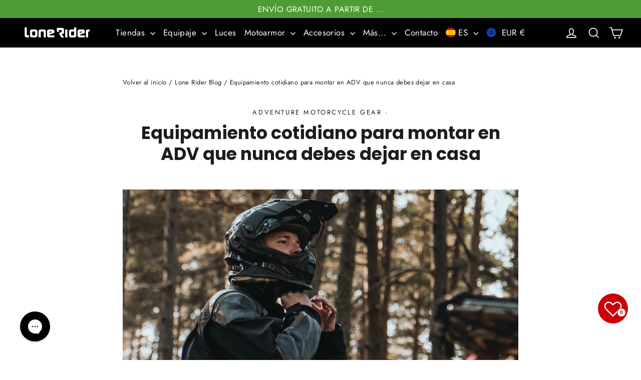

--- FILE ---
content_type: text/html; charset=utf-8
request_url: https://lonerider.com/es-eu/blogs/loneriderblog/everyday-adv-riding-gear-you-should-never-leave-at-home
body_size: 47918
content:
<!doctype html>
<html class="no-js" lang="es" dir="{{ settings.text_direction }}">

<head>
  <meta charset="utf-8">
  <meta http-equiv="X-UA-Compatible" content="IE=edge,chrome=1">
  <meta name="viewport" content="width=device-width,initial-scale=1">
  <meta name="theme-color" content="#4d9d34">
  <link rel="preconnect" href="https://cdn.shopify.com">
  <link rel="preconnect" href="https://fonts.shopifycdn.com">
  <link rel="dns-prefetch" href="https://productreviews.shopifycdn.com">
  <link rel="dns-prefetch" href="https://ajax.googleapis.com">
  <link rel="dns-prefetch" href="https://maps.googleapis.com">
  <link rel="dns-prefetch" href="https://maps.gstatic.com">
  

  <meta name="robots" content="index,follow" />

<meta name="google-site-verification" content="CJpzunRTDKuwmmxOEx-DI45RbNJDvkQkWl0oIT7PWH0" />
<meta name="google-site-verification" content="7ZifsTLrohCw_HtNqm-UojbFYu3kPHMzCNVG9qCxmME" />
<meta name="google-site-verification" content="tkJ0Su9T135qBdCTEl6ODPmVsYlOteetXpiTZkfD52c" />
<meta name="google-site-verification" content="i1icmWHCU0vM53Su__Qs6u6V_EUyBE4XfRSA8OxNcKE" />

<script type="text/javascript">
"use strict";
window.LR_host = "https://lonerider-motorcycle.";

class LR {
  static bot() {
    return /bot|googlebot|crawler|spider|robot|crawling|Lighthouse/i.test(navigator.userAgent);
  }

  static ln() {
    var host = window.location.hostname.replace(/(.*)\.([a-z]{2,3})/i, '$2');
    if (host == 'com') {
      return 'es';
    }
    else {
      return host;
    }
  }

  static SetCookie(cname, cvalue, exdays) {
    var d = new Date();
    d.setTime(d.getTime() + (exdays*24*60*60*1000));
    var expires = "expires="+ d.toUTCString();
    document.cookie = cname + "=" + cvalue + ";" + expires + ";path=/";
  }
  static GetCookie(cname) {
    var name = cname + "=";
    var decodedCookie = decodeURIComponent(document.cookie);
    var ca = decodedCookie.split(';');
    for(var i = 0; i <ca.length; i++) {
      var c = ca[i];
      while (c.charAt(0) == ' ') {
        c = c.substring(1);
      }
      if (c.indexOf(name) == 0) {
        return c.substring(name.length, c.length);
      }
    }
    return "";
  }

  constructor() {
    this.cookie_name = "lr_cookie";

    this.urlParams = new URLSearchParams(window.location.search);

    this.userLang = navigator.language || navigator.userLanguage;
    this.userLang = this.userLang.toLowerCase();
    this.user_ln = this.userLang.substr(0, 2);
    this.user_locale =this.userLang.substr(3);

    this.site_domain = 'com'; 
    this.site_currency = 'EUR';
    this.cookie = LR.GetCookie(this.cookie_name);
    if (this.cookie && this.cookie.length>4) {
      //console.log('Cookie: '+this.cookie)
      var kkie_data = this.cookie.split('|');
      if (kkie_data[0] && kkie_data[1] && kkie_data[0].length>0 && kkie_data[1].length>0) {
        this.site_domain = kkie_data[0] ; 
        this.site_currency = kkie_data[1];
      }
    }

    this.domain = ''
    switch(this.user_ln) {
      case 'fr':
        this.domain = 'fr';
        break;

      case 'de':
        this.domain = 'de';
        break;

      case 'es':
        this.domain = 'es';
        break;

      case 'en':
      default:
        this.domain = 'com';
    }

    this.currency = ''
    switch(this.user_locale.toLowerCase()) {
      case 'gb':
        this.currency = 'GBP';
        break;

      case 'au':
        this.currency = 'AUD';
        break;

      case 'ca':
        this.currency = 'CAD';
        break;

      case 'dk':
        this.currency = 'DKK';
        break;

      case 'hk':
        this.currency = 'HKD';
        break;

      case 'jp':
        this.currency = 'JPY';
        break;

      case 'nz':
        this.currency = 'NZD';
        break;    
    
      case 'sg':
        this.currency = 'SGD';
        break;  

      case 'al':
      case 'at':
      case 'be':
      case 'bg':
      case 'by':
      case 'cy':
      case 'cz':
      case 'ee':
      case 'fi':
      case 'fr':
      case 'de':
      case 'gr':
      case 'hr':
      case 'hu':
      case 'ie':
      case 'is':
      case 'it':
      case 'lv':
      case 'li':
      case 'lt':
      case 'lu':
      case 'me':
      case 'mt':
      case 'nl':
      case 'no':
      case 'pl':
      case 'pt':
      case 'ro':
      case 'rs':
      case 'sk':
      case 'sl':
      case 'ua':
      case 'es':
      case 'se':
      case 'ch':
        this.currency = 'EUR';
        break;  

      case 'us':
      default:
        this.currency = 'USD';
    }

    //console.log(this);
  }

  EqualParams() {
    if (window.location.hostname == 'lone-rider-adventure-motorcycle-equipment.myshopify.com' || window.location.hostname.match(/\.shopifypreview\.com/gi)) {
      return true;
    }
    var hostname = window.location.hostname.replace(/(.*)\.([a-z]{2,3})/i, '$2');
    var currency = 'EUR';

    if (this.cookie != undefined && this.cookie.length>0) {
      //console.log('COMPARE: '+this.site_domain+' == '+hostname+' && '+this.site_currency+' == '+currency)
      if (this.site_domain == hostname && this.site_currency == currency) {
        //console.log('true')
        return true;
      }
      else {
        //console.log('false')
        this.domain = this.site_domain;
        this.currency = this.site_currency;
      }
    }
    else {
      //console.log('ELSE: '+this.domain+' == '+hostname+' && '+this.currency+' == '+currency)

      if (this.domain == hostname && this.currency == currency) {

        return true;
      }
    }
    
    return false;
  }

  static redirect(domain, currency, return_url = false) {
    var url = LR_host+'com/redir.php?lrdata='+domain+'|'+currency+'&def_currency=EUR&url='+encodeURIComponent(window.location.pathname+window.location.search.replace(/currency=[A-Z]{3}/i, '')+window.location.hash);
    var pth = window.location.pathname.replace(/^\/[a-z]{2}-[a-z]{2}(\/|$)/i, '/')
    /*if (domain != 'com' && pth.match(/^\/[a-z]{2}-[a-z]{2}\//i)) {
      pth = pth.replace(/^\/[a-z]{2}-[a-z]{2}\//i, '/')
    }*/
    var url = 'https://www.lonerider-motorcycle.'+domain+pth+window.location.search.replace(/currency=[A-Z]{3}/i, '')+window.location.hash
    if (currency!=undefined && currency!='') {
      url += '?&currency='+currency;
    }
    url = url.replace(/\?+/i, '?');
    console.log('Redirect url: '+url);
    //console.log('#'+window.location.pathname+'#'+window.location.search.replace(/currency=[A-Z]{3}/i, '').replace(/\?+/i, '?')+'#'+window.location.hash+'#')

    if (return_url) {
      return url;
    }
    else {
      //console.log('Redirect to: '+url);
      //window.location.replace(url);
    }
  }

  checkBrowserAndRedirect() {
    //console.log('checkBrowserAndRedirect');
    if (!this.EqualParams()) {
      LR.redirect(this.domain, this.currency);
    }
  }
}

if (!LR.bot()) {
  var lr = new LR();
  //lr.checkBrowserAndRedirect();
}
</script>
<link rel="shortcut icon" href="//lonerider.com/cdn/shop/files/lrlogo_32x32.png?v=1613150702" type="image/png" />
<title>Equipamiento cotidiano para montar en ADV que nunca debes dejar en casa
&ndash; Lone Rider
</title><meta property="og:site_name" content="Lone Rider">
  <meta property="og:url" content="https://lonerider.com/es-eu/blogs/loneriderblog/everyday-adv-riding-gear-you-should-never-leave-at-home">
  <meta property="og:title" content="Equipamiento cotidiano para montar en ADV que nunca debes dejar en casa">
  <meta property="og:type" content="article">
  <meta property="og:description" content="
	Tanto si se trata de un largo tour por varios países como de un viaje de un día de 80 kms, hay algunas piezas del equipo de conducción ADV sin las que nunca deberías salir. Independientemente de la distancia, las cosas pueden ir mal rápidamente. Tener algunas de estas...
"><meta property="og:image" content="http://lonerider.com/cdn/shop/articles/lone-rider-riding-gear-essentials-1.jpg?v=1637764855">
    <meta property="og:image:secure_url" content="https://lonerider.com/cdn/shop/articles/lone-rider-riding-gear-essentials-1.jpg?v=1637764855">
    <meta property="og:image:width" content="1980">
    <meta property="og:image:height" content="1200"><meta name="twitter:site" content="@">
  <meta name="twitter:card" content="summary_large_image">
  <meta name="twitter:title" content="Equipamiento cotidiano para montar en ADV que nunca debes dejar en casa">
  <meta name="twitter:description" content="
	Tanto si se trata de un largo tour por varios países como de un viaje de un día de 80 kms, hay algunas piezas del equipo de conducción ADV sin las que nunca deberías salir. Independientemente de la distancia, las cosas pueden ir mal rápidamente. Tener algunas de estas...
">
<style data-shopify>@font-face {
  font-family: Poppins;
  font-weight: 700;
  font-style: normal;
  font-display: swap;
  src: url("//lonerider.com/cdn/fonts/poppins/poppins_n7.56758dcf284489feb014a026f3727f2f20a54626.woff2") format("woff2"),
       url("//lonerider.com/cdn/fonts/poppins/poppins_n7.f34f55d9b3d3205d2cd6f64955ff4b36f0cfd8da.woff") format("woff");
}

  @font-face {
  font-family: Jost;
  font-weight: 400;
  font-style: normal;
  font-display: swap;
  src: url("//lonerider.com/cdn/fonts/jost/jost_n4.d47a1b6347ce4a4c9f437608011273009d91f2b7.woff2") format("woff2"),
       url("//lonerider.com/cdn/fonts/jost/jost_n4.791c46290e672b3f85c3d1c651ef2efa3819eadd.woff") format("woff");
}


  @font-face {
  font-family: Jost;
  font-weight: 600;
  font-style: normal;
  font-display: swap;
  src: url("//lonerider.com/cdn/fonts/jost/jost_n6.ec1178db7a7515114a2d84e3dd680832b7af8b99.woff2") format("woff2"),
       url("//lonerider.com/cdn/fonts/jost/jost_n6.b1178bb6bdd3979fef38e103a3816f6980aeaff9.woff") format("woff");
}

  @font-face {
  font-family: Jost;
  font-weight: 400;
  font-style: italic;
  font-display: swap;
  src: url("//lonerider.com/cdn/fonts/jost/jost_i4.b690098389649750ada222b9763d55796c5283a5.woff2") format("woff2"),
       url("//lonerider.com/cdn/fonts/jost/jost_i4.fd766415a47e50b9e391ae7ec04e2ae25e7e28b0.woff") format("woff");
}

  @font-face {
  font-family: Jost;
  font-weight: 600;
  font-style: italic;
  font-display: swap;
  src: url("//lonerider.com/cdn/fonts/jost/jost_i6.9af7e5f39e3a108c08f24047a4276332d9d7b85e.woff2") format("woff2"),
       url("//lonerider.com/cdn/fonts/jost/jost_i6.2bf310262638f998ed206777ce0b9a3b98b6fe92.woff") format("woff");
}

</style><link href="//lonerider.com/cdn/shop/t/68/assets/theme.css?v=40537078650496883931768283639" rel="stylesheet" type="text/css" media="all" />
<style data-shopify>:root {
    --typeHeaderPrimary: Poppins;
    --typeHeaderFallback: sans-serif;
    --typeHeaderSize: 35px;
    --typeHeaderWeight: 700;
    --typeHeaderLineHeight: 1.2;
    --typeHeaderSpacing: 0.0em;

    --typeBasePrimary:Jost;
    --typeBaseFallback:sans-serif;
    --typeBaseSize: 17px;
    --typeBaseWeight: 400;
    --typeBaseLineHeight: 1.6;
    --typeBaseSpacing: 0.025em;

    --iconWeight: 4px;
    --iconLinecaps: miter;
  }

  
.collection-hero__content:before,
  .hero__image-wrapper:before,
  .hero__media:before {
    background-image: linear-gradient(to bottom, rgba(0, 0, 0, 0.0) 0%, rgba(0, 0, 0, 0.0) 40%, rgba(0, 0, 0, 0.62) 100%);
  }

  .skrim__item-content .skrim__overlay:after {
    background-image: linear-gradient(to bottom, rgba(0, 0, 0, 0.0) 30%, rgba(0, 0, 0, 0.62) 100%);
  }

  .placeholder-content {
    background-image: linear-gradient(100deg, #ffffff 40%, #f7f7f7 63%, #ffffff 79%);
  }</style><script>
    document.documentElement.className = document.documentElement.className.replace('no-js', 'js');
    window.theme = window.theme || {};
    theme.routes = {
      home: "/es-eu",
      cart: "/es-eu/cart.js",
      cartPage: "/es-eu/cart",
      cartAdd: "/es-eu/cart/add.js",
      cartChange: "/es-eu/cart/change.js"
    };
    theme.strings = {
      soldOut: "Agotado",
      unavailable: "No disponible",
      stockLabel: "[count] en stock",
      willNotShipUntil: "Será enviado después [date]",
      willBeInStockAfter: "Estará disponible después [date]",
      waitingForStock: "Inventario en el camino",
      cartSavings: "Está ahorrando [savings]",
      cartEmpty: "Su carrito actualmente está vacío.",
      cartTermsConfirmation: "Debe aceptar los términos y condiciones de venta para pagar",
      searchCollections: "Colecciones:",
      searchPages: "Páginas:",
      searchArticles: "Artículos:"
    };
    theme.settings = {
      dynamicVariantsEnable: true,
      dynamicVariantType: "button",
      cartType: "drawer",
      isCustomerTemplate: false,
      moneyFormat: "\u003cspan class= 'money'\u003e € {{ amount }} \u003c\/span\u003e",
      predictiveSearch: true,
      predictiveSearchType: "product,article,page",
      inventoryThreshold: 10,
      quickView: true,
      themeName: 'Motion',
      themeVersion: "7.1.0"
    };
  </script>
  
  <script>window.performance && window.performance.mark && window.performance.mark('shopify.content_for_header.start');</script><meta name="google-site-verification" content="J7LLWvdbbba0182AJ-MqNoBJ1gvvWKN2xTvb-faZBwM">
<meta name="facebook-domain-verification" content="m8s0l8js5zthc8fc5q8yk1vi45opqd">
<meta name="google-site-verification" content="s0prepXD-3Aua_v30N9NnVofGORZUu4aE-qsAZESlVQ">
<meta name="google-site-verification" content="J7LLWvdbbba0182AJ-MqNoBJ1gvvWKN2xTvb-faZBwM">
<meta id="shopify-digital-wallet" name="shopify-digital-wallet" content="/9511406/digital_wallets/dialog">
<meta name="shopify-checkout-api-token" content="08f7bc0ec3341951d2364ade5997ca5f">
<link rel="alternate" type="application/atom+xml" title="Feed" href="/es-eu/blogs/loneriderblog.atom" />
<script async="async" src="/checkouts/internal/preloads.js?locale=es-DE"></script>
<link rel="preconnect" href="https://shop.app" crossorigin="anonymous">
<script async="async" src="https://shop.app/checkouts/internal/preloads.js?locale=es-DE&shop_id=9511406" crossorigin="anonymous"></script>
<script id="apple-pay-shop-capabilities" type="application/json">{"shopId":9511406,"countryCode":"GB","currencyCode":"EUR","merchantCapabilities":["supports3DS"],"merchantId":"gid:\/\/shopify\/Shop\/9511406","merchantName":"Lone Rider","requiredBillingContactFields":["postalAddress","email","phone"],"requiredShippingContactFields":["postalAddress","email","phone"],"shippingType":"shipping","supportedNetworks":["visa","maestro","masterCard","amex","discover","elo"],"total":{"type":"pending","label":"Lone Rider","amount":"1.00"},"shopifyPaymentsEnabled":true,"supportsSubscriptions":true}</script>
<script id="shopify-features" type="application/json">{"accessToken":"08f7bc0ec3341951d2364ade5997ca5f","betas":["rich-media-storefront-analytics"],"domain":"lonerider.com","predictiveSearch":true,"shopId":9511406,"locale":"es"}</script>
<script>var Shopify = Shopify || {};
Shopify.shop = "lone-rider-adventure-motorcycle-equipment.myshopify.com";
Shopify.locale = "es";
Shopify.currency = {"active":"EUR","rate":"1.0"};
Shopify.country = "DE";
Shopify.theme = {"name":"lonerider-shopify-website\/main","id":187863105910,"schema_name":"Motion","schema_version":"7.1.0","theme_store_id":847,"role":"main"};
Shopify.theme.handle = "null";
Shopify.theme.style = {"id":null,"handle":null};
Shopify.cdnHost = "lonerider.com/cdn";
Shopify.routes = Shopify.routes || {};
Shopify.routes.root = "/es-eu/";</script>
<script type="module">!function(o){(o.Shopify=o.Shopify||{}).modules=!0}(window);</script>
<script>!function(o){function n(){var o=[];function n(){o.push(Array.prototype.slice.apply(arguments))}return n.q=o,n}var t=o.Shopify=o.Shopify||{};t.loadFeatures=n(),t.autoloadFeatures=n()}(window);</script>
<script>
  window.ShopifyPay = window.ShopifyPay || {};
  window.ShopifyPay.apiHost = "shop.app\/pay";
  window.ShopifyPay.redirectState = null;
</script>
<script id="shop-js-analytics" type="application/json">{"pageType":"article"}</script>
<script defer="defer" async type="module" src="//lonerider.com/cdn/shopifycloud/shop-js/modules/v2/client.init-shop-cart-sync_CvZOh8Af.es.esm.js"></script>
<script defer="defer" async type="module" src="//lonerider.com/cdn/shopifycloud/shop-js/modules/v2/chunk.common_3Rxs6Qxh.esm.js"></script>
<script type="module">
  await import("//lonerider.com/cdn/shopifycloud/shop-js/modules/v2/client.init-shop-cart-sync_CvZOh8Af.es.esm.js");
await import("//lonerider.com/cdn/shopifycloud/shop-js/modules/v2/chunk.common_3Rxs6Qxh.esm.js");

  window.Shopify.SignInWithShop?.initShopCartSync?.({"fedCMEnabled":true,"windoidEnabled":true});

</script>
<script>
  window.Shopify = window.Shopify || {};
  if (!window.Shopify.featureAssets) window.Shopify.featureAssets = {};
  window.Shopify.featureAssets['shop-js'] = {"shop-cart-sync":["modules/v2/client.shop-cart-sync_rmK0axmV.es.esm.js","modules/v2/chunk.common_3Rxs6Qxh.esm.js"],"init-fed-cm":["modules/v2/client.init-fed-cm_ZaR7zFve.es.esm.js","modules/v2/chunk.common_3Rxs6Qxh.esm.js"],"shop-button":["modules/v2/client.shop-button_DtKRgnFY.es.esm.js","modules/v2/chunk.common_3Rxs6Qxh.esm.js"],"shop-cash-offers":["modules/v2/client.shop-cash-offers_CD08217J.es.esm.js","modules/v2/chunk.common_3Rxs6Qxh.esm.js","modules/v2/chunk.modal_DPIzVVvN.esm.js"],"init-windoid":["modules/v2/client.init-windoid_B42Q2JHR.es.esm.js","modules/v2/chunk.common_3Rxs6Qxh.esm.js"],"shop-toast-manager":["modules/v2/client.shop-toast-manager_BhL87v9O.es.esm.js","modules/v2/chunk.common_3Rxs6Qxh.esm.js"],"init-shop-email-lookup-coordinator":["modules/v2/client.init-shop-email-lookup-coordinator_CFAE-OH8.es.esm.js","modules/v2/chunk.common_3Rxs6Qxh.esm.js"],"init-shop-cart-sync":["modules/v2/client.init-shop-cart-sync_CvZOh8Af.es.esm.js","modules/v2/chunk.common_3Rxs6Qxh.esm.js"],"avatar":["modules/v2/client.avatar_BTnouDA3.es.esm.js"],"pay-button":["modules/v2/client.pay-button_x3Sl_UWF.es.esm.js","modules/v2/chunk.common_3Rxs6Qxh.esm.js"],"init-customer-accounts":["modules/v2/client.init-customer-accounts_DwzgN7WB.es.esm.js","modules/v2/client.shop-login-button_Bwv8tzNm.es.esm.js","modules/v2/chunk.common_3Rxs6Qxh.esm.js","modules/v2/chunk.modal_DPIzVVvN.esm.js"],"init-shop-for-new-customer-accounts":["modules/v2/client.init-shop-for-new-customer-accounts_l0dYgp_m.es.esm.js","modules/v2/client.shop-login-button_Bwv8tzNm.es.esm.js","modules/v2/chunk.common_3Rxs6Qxh.esm.js","modules/v2/chunk.modal_DPIzVVvN.esm.js"],"shop-login-button":["modules/v2/client.shop-login-button_Bwv8tzNm.es.esm.js","modules/v2/chunk.common_3Rxs6Qxh.esm.js","modules/v2/chunk.modal_DPIzVVvN.esm.js"],"init-customer-accounts-sign-up":["modules/v2/client.init-customer-accounts-sign-up_CqSuJy7r.es.esm.js","modules/v2/client.shop-login-button_Bwv8tzNm.es.esm.js","modules/v2/chunk.common_3Rxs6Qxh.esm.js","modules/v2/chunk.modal_DPIzVVvN.esm.js"],"shop-follow-button":["modules/v2/client.shop-follow-button_sMoqSZtr.es.esm.js","modules/v2/chunk.common_3Rxs6Qxh.esm.js","modules/v2/chunk.modal_DPIzVVvN.esm.js"],"checkout-modal":["modules/v2/client.checkout-modal_CwKmoEcx.es.esm.js","modules/v2/chunk.common_3Rxs6Qxh.esm.js","modules/v2/chunk.modal_DPIzVVvN.esm.js"],"lead-capture":["modules/v2/client.lead-capture_De9xQpTV.es.esm.js","modules/v2/chunk.common_3Rxs6Qxh.esm.js","modules/v2/chunk.modal_DPIzVVvN.esm.js"],"shop-login":["modules/v2/client.shop-login_DZKlOsWP.es.esm.js","modules/v2/chunk.common_3Rxs6Qxh.esm.js","modules/v2/chunk.modal_DPIzVVvN.esm.js"],"payment-terms":["modules/v2/client.payment-terms_WyOlUs-o.es.esm.js","modules/v2/chunk.common_3Rxs6Qxh.esm.js","modules/v2/chunk.modal_DPIzVVvN.esm.js"]};
</script>
<script>(function() {
  var isLoaded = false;
  function asyncLoad() {
    if (isLoaded) return;
    isLoaded = true;
    var urls = ["https:\/\/loox.io\/widget\/Nk-4XGixN_\/loox.1582805763441.js?shop=lone-rider-adventure-motorcycle-equipment.myshopify.com","https:\/\/js.smile.io\/v1\/smile-shopify.js?shop=lone-rider-adventure-motorcycle-equipment.myshopify.com","https:\/\/cks3.amplifiedcdn.com\/ckjs.production.min.js?unique_id=lone-rider-adventure-motorcycle-equipment.myshopify.com\u0026shop=lone-rider-adventure-motorcycle-equipment.myshopify.com","https:\/\/tools.luckyorange.com\/core\/lo.js?site-id=1d25cdd6\u0026shop=lone-rider-adventure-motorcycle-equipment.myshopify.com","https:\/\/config.gorgias.chat\/bundle-loader\/01GYCBVA8MZZJ47D8G1FZ6E20W?source=shopify1click\u0026shop=lone-rider-adventure-motorcycle-equipment.myshopify.com","https:\/\/ccjs.amplifiedcdn.com\/ccjs.umd.js?unique_id=lone-rider-adventure-motorcycle-equipment.myshopify.com\u0026shop=lone-rider-adventure-motorcycle-equipment.myshopify.com","https:\/\/cdn.nfcube.com\/instafeed-ec095328967b77146bf13946dfd4aa52.js?shop=lone-rider-adventure-motorcycle-equipment.myshopify.com","https:\/\/cdn.9gtb.com\/loader.js?g_cvt_id=bdfe5f16-69ba-4453-92df-1aa2f33546aa\u0026shop=lone-rider-adventure-motorcycle-equipment.myshopify.com","https:\/\/my.fpcdn.me\/embed\/shopify\/lone-rider-adventure-motorcycle-equipment.myshopify.com\/embed.js?v=490693\u0026shop=lone-rider-adventure-motorcycle-equipment.myshopify.com"];
    for (var i = 0; i < urls.length; i++) {
      var s = document.createElement('script');
      s.type = 'text/javascript';
      s.async = true;
      s.src = urls[i];
      var x = document.getElementsByTagName('script')[0];
      x.parentNode.insertBefore(s, x);
    }
  };
  if(window.attachEvent) {
    window.attachEvent('onload', asyncLoad);
  } else {
    window.addEventListener('load', asyncLoad, false);
  }
})();</script>
<script id="__st">var __st={"a":9511406,"offset":3600,"reqid":"1ca6fc1c-cfb6-41f6-bf63-21ada06ae76d-1768676468","pageurl":"lonerider.com\/es-eu\/blogs\/loneriderblog\/everyday-adv-riding-gear-you-should-never-leave-at-home","s":"articles-593927929971","u":"721f36859cbd","p":"article","rtyp":"article","rid":593927929971};</script>
<script>window.ShopifyPaypalV4VisibilityTracking = true;</script>
<script id="captcha-bootstrap">!function(){'use strict';const t='contact',e='account',n='new_comment',o=[[t,t],['blogs',n],['comments',n],[t,'customer']],c=[[e,'customer_login'],[e,'guest_login'],[e,'recover_customer_password'],[e,'create_customer']],r=t=>t.map((([t,e])=>`form[action*='/${t}']:not([data-nocaptcha='true']) input[name='form_type'][value='${e}']`)).join(','),a=t=>()=>t?[...document.querySelectorAll(t)].map((t=>t.form)):[];function s(){const t=[...o],e=r(t);return a(e)}const i='password',u='form_key',d=['recaptcha-v3-token','g-recaptcha-response','h-captcha-response',i],f=()=>{try{return window.sessionStorage}catch{return}},m='__shopify_v',_=t=>t.elements[u];function p(t,e,n=!1){try{const o=window.sessionStorage,c=JSON.parse(o.getItem(e)),{data:r}=function(t){const{data:e,action:n}=t;return t[m]||n?{data:e,action:n}:{data:t,action:n}}(c);for(const[e,n]of Object.entries(r))t.elements[e]&&(t.elements[e].value=n);n&&o.removeItem(e)}catch(o){console.error('form repopulation failed',{error:o})}}const l='form_type',E='cptcha';function T(t){t.dataset[E]=!0}const w=window,h=w.document,L='Shopify',v='ce_forms',y='captcha';let A=!1;((t,e)=>{const n=(g='f06e6c50-85a8-45c8-87d0-21a2b65856fe',I='https://cdn.shopify.com/shopifycloud/storefront-forms-hcaptcha/ce_storefront_forms_captcha_hcaptcha.v1.5.2.iife.js',D={infoText:'Protegido por hCaptcha',privacyText:'Privacidad',termsText:'Términos'},(t,e,n)=>{const o=w[L][v],c=o.bindForm;if(c)return c(t,g,e,D).then(n);var r;o.q.push([[t,g,e,D],n]),r=I,A||(h.body.append(Object.assign(h.createElement('script'),{id:'captcha-provider',async:!0,src:r})),A=!0)});var g,I,D;w[L]=w[L]||{},w[L][v]=w[L][v]||{},w[L][v].q=[],w[L][y]=w[L][y]||{},w[L][y].protect=function(t,e){n(t,void 0,e),T(t)},Object.freeze(w[L][y]),function(t,e,n,w,h,L){const[v,y,A,g]=function(t,e,n){const i=e?o:[],u=t?c:[],d=[...i,...u],f=r(d),m=r(i),_=r(d.filter((([t,e])=>n.includes(e))));return[a(f),a(m),a(_),s()]}(w,h,L),I=t=>{const e=t.target;return e instanceof HTMLFormElement?e:e&&e.form},D=t=>v().includes(t);t.addEventListener('submit',(t=>{const e=I(t);if(!e)return;const n=D(e)&&!e.dataset.hcaptchaBound&&!e.dataset.recaptchaBound,o=_(e),c=g().includes(e)&&(!o||!o.value);(n||c)&&t.preventDefault(),c&&!n&&(function(t){try{if(!f())return;!function(t){const e=f();if(!e)return;const n=_(t);if(!n)return;const o=n.value;o&&e.removeItem(o)}(t);const e=Array.from(Array(32),(()=>Math.random().toString(36)[2])).join('');!function(t,e){_(t)||t.append(Object.assign(document.createElement('input'),{type:'hidden',name:u})),t.elements[u].value=e}(t,e),function(t,e){const n=f();if(!n)return;const o=[...t.querySelectorAll(`input[type='${i}']`)].map((({name:t})=>t)),c=[...d,...o],r={};for(const[a,s]of new FormData(t).entries())c.includes(a)||(r[a]=s);n.setItem(e,JSON.stringify({[m]:1,action:t.action,data:r}))}(t,e)}catch(e){console.error('failed to persist form',e)}}(e),e.submit())}));const S=(t,e)=>{t&&!t.dataset[E]&&(n(t,e.some((e=>e===t))),T(t))};for(const o of['focusin','change'])t.addEventListener(o,(t=>{const e=I(t);D(e)&&S(e,y())}));const B=e.get('form_key'),M=e.get(l),P=B&&M;t.addEventListener('DOMContentLoaded',(()=>{const t=y();if(P)for(const e of t)e.elements[l].value===M&&p(e,B);[...new Set([...A(),...v().filter((t=>'true'===t.dataset.shopifyCaptcha))])].forEach((e=>S(e,t)))}))}(h,new URLSearchParams(w.location.search),n,t,e,['guest_login'])})(!0,!0)}();</script>
<script integrity="sha256-4kQ18oKyAcykRKYeNunJcIwy7WH5gtpwJnB7kiuLZ1E=" data-source-attribution="shopify.loadfeatures" defer="defer" src="//lonerider.com/cdn/shopifycloud/storefront/assets/storefront/load_feature-a0a9edcb.js" crossorigin="anonymous"></script>
<script crossorigin="anonymous" defer="defer" src="//lonerider.com/cdn/shopifycloud/storefront/assets/shopify_pay/storefront-65b4c6d7.js?v=20250812"></script>
<script data-source-attribution="shopify.dynamic_checkout.dynamic.init">var Shopify=Shopify||{};Shopify.PaymentButton=Shopify.PaymentButton||{isStorefrontPortableWallets:!0,init:function(){window.Shopify.PaymentButton.init=function(){};var t=document.createElement("script");t.src="https://lonerider.com/cdn/shopifycloud/portable-wallets/latest/portable-wallets.es.js",t.type="module",document.head.appendChild(t)}};
</script>
<script data-source-attribution="shopify.dynamic_checkout.buyer_consent">
  function portableWalletsHideBuyerConsent(e){var t=document.getElementById("shopify-buyer-consent"),n=document.getElementById("shopify-subscription-policy-button");t&&n&&(t.classList.add("hidden"),t.setAttribute("aria-hidden","true"),n.removeEventListener("click",e))}function portableWalletsShowBuyerConsent(e){var t=document.getElementById("shopify-buyer-consent"),n=document.getElementById("shopify-subscription-policy-button");t&&n&&(t.classList.remove("hidden"),t.removeAttribute("aria-hidden"),n.addEventListener("click",e))}window.Shopify?.PaymentButton&&(window.Shopify.PaymentButton.hideBuyerConsent=portableWalletsHideBuyerConsent,window.Shopify.PaymentButton.showBuyerConsent=portableWalletsShowBuyerConsent);
</script>
<script data-source-attribution="shopify.dynamic_checkout.cart.bootstrap">document.addEventListener("DOMContentLoaded",(function(){function t(){return document.querySelector("shopify-accelerated-checkout-cart, shopify-accelerated-checkout")}if(t())Shopify.PaymentButton.init();else{new MutationObserver((function(e,n){t()&&(Shopify.PaymentButton.init(),n.disconnect())})).observe(document.body,{childList:!0,subtree:!0})}}));
</script>
<link id="shopify-accelerated-checkout-styles" rel="stylesheet" media="screen" href="https://lonerider.com/cdn/shopifycloud/portable-wallets/latest/accelerated-checkout-backwards-compat.css" crossorigin="anonymous">
<style id="shopify-accelerated-checkout-cart">
        #shopify-buyer-consent {
  margin-top: 1em;
  display: inline-block;
  width: 100%;
}

#shopify-buyer-consent.hidden {
  display: none;
}

#shopify-subscription-policy-button {
  background: none;
  border: none;
  padding: 0;
  text-decoration: underline;
  font-size: inherit;
  cursor: pointer;
}

#shopify-subscription-policy-button::before {
  box-shadow: none;
}

      </style>
<link rel="stylesheet" media="screen" href="//lonerider.com/cdn/shop/t/68/compiled_assets/styles.css?25323">
<script>window.performance && window.performance.mark && window.performance.mark('shopify.content_for_header.end');</script>

  <script src="//lonerider.com/cdn/shop/t/68/assets/vendor-scripts-v12.js" defer="defer"></script><link rel="preload" as="style" href="//lonerider.com/cdn/shop/t/68/assets/currency-flags.css" onload="this.onload=null;this.rel='stylesheet'">
    <link rel="stylesheet" href="//lonerider.com/cdn/shop/t/68/assets/currency-flags.css?v=148505400697697883521767873735" ><script src="//lonerider.com/cdn/shop/t/68/assets/theme.min.js?v=5008800861753066131764315352" defer='defer'></script><script>var loox_global_hash = '1768673213880';</script><style>.loox-reviews-default { max-width: 1200px; margin: 0 auto; }.loox-rating .loox-icon { color:#F9BD36; }
:root { --lxs-rating-icon-color: #F9BD36; }</style>
  <script>
    window.Zoorix = window.Zoorix || {};
    window.Zoorix.forcePrimaryLocale = true;
  </script>

  <script>
        window.zoorixCartData = {
          currency: "EUR",
          currency_symbol: "€",
          
          original_total_price: 0,
          total_discount: 0,
          item_count: 0,
          items: [
              
          ]
       	  
        };

      window.Zoorix = window.Zoorix || {};
      

      
      window.Zoorix.moneyFormat = "\u003cspan class= 'money'\u003e € {{ amount }} \u003c\/span\u003e";
      window.Zoorix.moneyFormatWithCurrency = "\u003cspan class= 'money'\u003e € {{ amount }} EUR \u003c\/span\u003e";
</script>



  <!-- BeginConsistentCartAddon -->  <script>    Shopify.customer_logged_in = false ;  Shopify.customer_email = "" ;  Shopify.log_uuids = true;    </script>  <!-- EndConsistentCartAddon -->
    
    
  <!-- Google Tag Manager -->
  <script>(function(w,d,s,l,i){w[l]=w[l]||[];w[l].push({'gtm.start':
  new Date().getTime(),event:'gtm.js'});var f=d.getElementsByTagName(s)[0],
  j=d.createElement(s),dl=l!='dataLayer'?'&l='+l:'';j.async=true;j.src=
  'https://www.googletagmanager.com/gtm.js?id='+i+dl;f.parentNode.insertBefore(j,f);
  })(window,document,'script','dataLayer','GTM-WCHDNGJJ');</script>
  <!-- End Google Tag Manager -->

  




  
  <link rel="alternate" hreflang="en" href="https://lonerider.com/blogs/loneriderblog/everyday-adv-riding-gear-you-should-never-leave-at-home" />

  
  <link rel="alternate" hreflang="no" href="https://lonerider.com/no-no/blogs/loneriderblog/everyday-adv-riding-gear-you-should-never-leave-at-home" />

  
  <link rel="alternate" hreflang="th" href="https://lonerider.com/th-th/blogs/loneriderblog/everyday-adv-riding-gear-you-should-never-leave-at-home" />

  
  <link rel="alternate" hreflang="ar" href="https://lonerider.com/ar-ae/blogs/loneriderblog/everyday-adv-riding-gear-you-should-never-leave-at-home" />

  
  <link rel="alternate" hreflang="ja" href="https://lonerider.com/ja-jp/blogs/loneriderblog/everyday-adv-riding-gear-you-should-never-leave-at-home" />

  
  <link rel="alternate" hreflang="ko" href="https://lonerider.com/ko-kr/blogs/loneriderblog/everyday-adv-riding-gear-you-should-never-leave-at-home" />

  
  <link rel="alternate" hreflang="sv" href="https://lonerider.com/sv-se/blogs/loneriderblog/everyday-adv-riding-gear-you-should-never-leave-at-home" />

  
  <link rel="alternate" hreflang="nl" href="https://lonerider.com/nl-eu/blogs/loneriderblog/everyday-adv-riding-gear-you-should-never-leave-at-home" />

  
  <link rel="alternate" hreflang="pt" href="https://lonerider.com/pt-eu/blogs/loneriderblog/everyday-adv-riding-gear-you-should-never-leave-at-home" />

  
  <link rel="alternate" hreflang="it" href="https://lonerider.com/it-eu/blogs/loneriderblog/everyday-adv-riding-gear-you-should-never-leave-at-home" />

  
  <link rel="alternate" hreflang="es" href="https://lonerider.com/es-eu/blogs/loneriderblog/everyday-adv-riding-gear-you-should-never-leave-at-home" />

  
  <link rel="alternate" hreflang="de" href="https://lonerider.com/de-eu/blogs/loneriderblog/everyday-adv-riding-gear-you-should-never-leave-at-home" />

  
  <link rel="alternate" hreflang="fr" href="https://lonerider.com/fr-eu/blogs/loneriderblog/everyday-adv-riding-gear-you-should-never-leave-at-home" />

  
  <link rel="alternate" hreflang="zh" href="https://lonerider.com/zh-cn/blogs/loneriderblog/everyday-adv-riding-gear-you-should-never-leave-at-home" />

  
  <link rel="alternate" hreflang="pl" href="https://lonerider.com/pl-pl/blogs/loneriderblog/everyday-adv-riding-gear-you-should-never-leave-at-home" />

  
  <link rel="alternate" hreflang="cs" href="https://lonerider.com/cs-cz/blogs/loneriderblog/everyday-adv-riding-gear-you-should-never-leave-at-home" />

  
  <link rel="alternate" hreflang="el" href="https://lonerider.com/el-eu/blogs/loneriderblog/everyday-adv-riding-gear-you-should-never-leave-at-home" />

  
  <link rel="alternate" hreflang="ro" href="https://lonerider.com/ro-ro/blogs/loneriderblog/everyday-adv-riding-gear-you-should-never-leave-at-home" />

  
  <link rel="alternate" hreflang="bg" href="https://lonerider.com/bg-bg/blogs/loneriderblog/everyday-adv-riding-gear-you-should-never-leave-at-home" />

  
  <link rel="alternate" hreflang="hr" href="https://lonerider.com/hr-hr/blogs/loneriderblog/everyday-adv-riding-gear-you-should-never-leave-at-home" />

<!-- BEGIN app block: shopify://apps/sitemap-noindex-pro-seo/blocks/app-embed/4d815e2c-5af0-46ba-8301-d0f9cf660031 --><script>
        var currentParameters = window.location.search;

        if(currentParameters != '') {
          var urlPath = '/es-eu/blogs/loneriderblog/everyday-adv-riding-gear-you-should-never-leave-at-home';
          var url = urlPath + currentParameters;
          var checkQueryParameters = 'pt-br,es-co,es-cl,es-ar,es-mx,en-ch,it-ch,de-ch,fr-ch,fr-ca,en-ca,en-cz,en-pl,en-eu,en-se,en-kr,en-jp,en-th,en-no'
          if(checkQueryParameters != '') {
            var checkQueryParameters = checkQueryParameters.split(',');
          }
          var processNoIndexNoFollow = false;

          if(document.readyState === "complete" || (document.readyState !== "loading" && !document.documentElement.doScroll)) {
            var processNoIndexNoFollow = true;
          } else {
            var processNoIndexNoFollow = true;
          }

          if(processNoIndexNoFollow == true) {
            var metaRobotsFound = false;

            for (i = 0; i < checkQueryParameters.length; i++) {
              var checkParameters = url.includes(checkQueryParameters[i]);

              if(checkParameters == true) {
                metaRobotsFound = true;
                break;
              }
            }

            if(metaRobotsFound == true) {
              var metaRobots = document.getElementsByName("robots");
              for(var i=metaRobots.length-1;i>=0;i--)
              {
                metaRobots[i].parentNode.removeChild(metaRobots[i]);
              }

              var meta = document.createElement('meta');
              meta.name = "robots";
              meta.content = "noindex,nofollow";
              document.getElementsByTagName('head')[0].appendChild(meta);
            }
          }
        }
      </script>
<!-- END app block --><!-- BEGIN app block: shopify://apps/ablestar-link-manager/blocks/redirects/26ef6009-1faf-421e-947d-c345b32a0646 -->
<!-- normal page, check to see if we have logs to send -->
<script>
const abstUrlEndpoint = "https://linkmanager.ablestar.app/public/log";

if (window.localStorage['ablestar_redirect_log'] !== undefined) {
    var xhr = new XMLHttpRequest();

    // Specify the request type (POST), URL, and asynchronous flag
    xhr.open("POST", abstUrlEndpoint, true);

    // Set the request headers to indicate that you are sending JSON data
    xhr.setRequestHeader("Content-Type", "application/json");

    // Set up a callback function to handle the response
    xhr.onreadystatechange = function () {
        if (xhr.readyState === 4 && xhr.status === 200) {
            localStorage.removeItem('ablestar_redirect_log');
        }
    };
    xhr.send(window.localStorage['ablestar_redirect_log']);
}
</script>


</script>

<!-- END app block --><!-- BEGIN app block: shopify://apps/klaviyo-email-marketing-sms/blocks/klaviyo-onsite-embed/2632fe16-c075-4321-a88b-50b567f42507 -->












  <script async src="https://static.klaviyo.com/onsite/js/KBDcjE/klaviyo.js?company_id=KBDcjE"></script>
  <script>!function(){if(!window.klaviyo){window._klOnsite=window._klOnsite||[];try{window.klaviyo=new Proxy({},{get:function(n,i){return"push"===i?function(){var n;(n=window._klOnsite).push.apply(n,arguments)}:function(){for(var n=arguments.length,o=new Array(n),w=0;w<n;w++)o[w]=arguments[w];var t="function"==typeof o[o.length-1]?o.pop():void 0,e=new Promise((function(n){window._klOnsite.push([i].concat(o,[function(i){t&&t(i),n(i)}]))}));return e}}})}catch(n){window.klaviyo=window.klaviyo||[],window.klaviyo.push=function(){var n;(n=window._klOnsite).push.apply(n,arguments)}}}}();</script>

  




  <script>
    window.klaviyoReviewsProductDesignMode = false
  </script>







<!-- END app block --><script src="https://cdn.shopify.com/extensions/019b7cd0-6587-73c3-9937-bcc2249fa2c4/lb-upsell-227/assets/lb-selleasy.js" type="text/javascript" defer="defer"></script>
<script src="https://cdn.shopify.com/extensions/019bc7e9-d98c-71e0-bb25-69de9349bf29/smile-io-266/assets/smile-loader.js" type="text/javascript" defer="defer"></script>
<link rel="canonical" href="https://lonerider.com/es-eu/blogs/loneriderblog/everyday-adv-riding-gear-you-should-never-leave-at-home">
<link href="https://monorail-edge.shopifysvc.com" rel="dns-prefetch">
<script>(function(){if ("sendBeacon" in navigator && "performance" in window) {try {var session_token_from_headers = performance.getEntriesByType('navigation')[0].serverTiming.find(x => x.name == '_s').description;} catch {var session_token_from_headers = undefined;}var session_cookie_matches = document.cookie.match(/_shopify_s=([^;]*)/);var session_token_from_cookie = session_cookie_matches && session_cookie_matches.length === 2 ? session_cookie_matches[1] : "";var session_token = session_token_from_headers || session_token_from_cookie || "";function handle_abandonment_event(e) {var entries = performance.getEntries().filter(function(entry) {return /monorail-edge.shopifysvc.com/.test(entry.name);});if (!window.abandonment_tracked && entries.length === 0) {window.abandonment_tracked = true;var currentMs = Date.now();var navigation_start = performance.timing.navigationStart;var payload = {shop_id: 9511406,url: window.location.href,navigation_start,duration: currentMs - navigation_start,session_token,page_type: "article"};window.navigator.sendBeacon("https://monorail-edge.shopifysvc.com/v1/produce", JSON.stringify({schema_id: "online_store_buyer_site_abandonment/1.1",payload: payload,metadata: {event_created_at_ms: currentMs,event_sent_at_ms: currentMs}}));}}window.addEventListener('pagehide', handle_abandonment_event);}}());</script>
<script id="web-pixels-manager-setup">(function e(e,d,r,n,o){if(void 0===o&&(o={}),!Boolean(null===(a=null===(i=window.Shopify)||void 0===i?void 0:i.analytics)||void 0===a?void 0:a.replayQueue)){var i,a;window.Shopify=window.Shopify||{};var t=window.Shopify;t.analytics=t.analytics||{};var s=t.analytics;s.replayQueue=[],s.publish=function(e,d,r){return s.replayQueue.push([e,d,r]),!0};try{self.performance.mark("wpm:start")}catch(e){}var l=function(){var e={modern:/Edge?\/(1{2}[4-9]|1[2-9]\d|[2-9]\d{2}|\d{4,})\.\d+(\.\d+|)|Firefox\/(1{2}[4-9]|1[2-9]\d|[2-9]\d{2}|\d{4,})\.\d+(\.\d+|)|Chrom(ium|e)\/(9{2}|\d{3,})\.\d+(\.\d+|)|(Maci|X1{2}).+ Version\/(15\.\d+|(1[6-9]|[2-9]\d|\d{3,})\.\d+)([,.]\d+|)( \(\w+\)|)( Mobile\/\w+|) Safari\/|Chrome.+OPR\/(9{2}|\d{3,})\.\d+\.\d+|(CPU[ +]OS|iPhone[ +]OS|CPU[ +]iPhone|CPU IPhone OS|CPU iPad OS)[ +]+(15[._]\d+|(1[6-9]|[2-9]\d|\d{3,})[._]\d+)([._]\d+|)|Android:?[ /-](13[3-9]|1[4-9]\d|[2-9]\d{2}|\d{4,})(\.\d+|)(\.\d+|)|Android.+Firefox\/(13[5-9]|1[4-9]\d|[2-9]\d{2}|\d{4,})\.\d+(\.\d+|)|Android.+Chrom(ium|e)\/(13[3-9]|1[4-9]\d|[2-9]\d{2}|\d{4,})\.\d+(\.\d+|)|SamsungBrowser\/([2-9]\d|\d{3,})\.\d+/,legacy:/Edge?\/(1[6-9]|[2-9]\d|\d{3,})\.\d+(\.\d+|)|Firefox\/(5[4-9]|[6-9]\d|\d{3,})\.\d+(\.\d+|)|Chrom(ium|e)\/(5[1-9]|[6-9]\d|\d{3,})\.\d+(\.\d+|)([\d.]+$|.*Safari\/(?![\d.]+ Edge\/[\d.]+$))|(Maci|X1{2}).+ Version\/(10\.\d+|(1[1-9]|[2-9]\d|\d{3,})\.\d+)([,.]\d+|)( \(\w+\)|)( Mobile\/\w+|) Safari\/|Chrome.+OPR\/(3[89]|[4-9]\d|\d{3,})\.\d+\.\d+|(CPU[ +]OS|iPhone[ +]OS|CPU[ +]iPhone|CPU IPhone OS|CPU iPad OS)[ +]+(10[._]\d+|(1[1-9]|[2-9]\d|\d{3,})[._]\d+)([._]\d+|)|Android:?[ /-](13[3-9]|1[4-9]\d|[2-9]\d{2}|\d{4,})(\.\d+|)(\.\d+|)|Mobile Safari.+OPR\/([89]\d|\d{3,})\.\d+\.\d+|Android.+Firefox\/(13[5-9]|1[4-9]\d|[2-9]\d{2}|\d{4,})\.\d+(\.\d+|)|Android.+Chrom(ium|e)\/(13[3-9]|1[4-9]\d|[2-9]\d{2}|\d{4,})\.\d+(\.\d+|)|Android.+(UC? ?Browser|UCWEB|U3)[ /]?(15\.([5-9]|\d{2,})|(1[6-9]|[2-9]\d|\d{3,})\.\d+)\.\d+|SamsungBrowser\/(5\.\d+|([6-9]|\d{2,})\.\d+)|Android.+MQ{2}Browser\/(14(\.(9|\d{2,})|)|(1[5-9]|[2-9]\d|\d{3,})(\.\d+|))(\.\d+|)|K[Aa][Ii]OS\/(3\.\d+|([4-9]|\d{2,})\.\d+)(\.\d+|)/},d=e.modern,r=e.legacy,n=navigator.userAgent;return n.match(d)?"modern":n.match(r)?"legacy":"unknown"}(),u="modern"===l?"modern":"legacy",c=(null!=n?n:{modern:"",legacy:""})[u],f=function(e){return[e.baseUrl,"/wpm","/b",e.hashVersion,"modern"===e.buildTarget?"m":"l",".js"].join("")}({baseUrl:d,hashVersion:r,buildTarget:u}),m=function(e){var d=e.version,r=e.bundleTarget,n=e.surface,o=e.pageUrl,i=e.monorailEndpoint;return{emit:function(e){var a=e.status,t=e.errorMsg,s=(new Date).getTime(),l=JSON.stringify({metadata:{event_sent_at_ms:s},events:[{schema_id:"web_pixels_manager_load/3.1",payload:{version:d,bundle_target:r,page_url:o,status:a,surface:n,error_msg:t},metadata:{event_created_at_ms:s}}]});if(!i)return console&&console.warn&&console.warn("[Web Pixels Manager] No Monorail endpoint provided, skipping logging."),!1;try{return self.navigator.sendBeacon.bind(self.navigator)(i,l)}catch(e){}var u=new XMLHttpRequest;try{return u.open("POST",i,!0),u.setRequestHeader("Content-Type","text/plain"),u.send(l),!0}catch(e){return console&&console.warn&&console.warn("[Web Pixels Manager] Got an unhandled error while logging to Monorail."),!1}}}}({version:r,bundleTarget:l,surface:e.surface,pageUrl:self.location.href,monorailEndpoint:e.monorailEndpoint});try{o.browserTarget=l,function(e){var d=e.src,r=e.async,n=void 0===r||r,o=e.onload,i=e.onerror,a=e.sri,t=e.scriptDataAttributes,s=void 0===t?{}:t,l=document.createElement("script"),u=document.querySelector("head"),c=document.querySelector("body");if(l.async=n,l.src=d,a&&(l.integrity=a,l.crossOrigin="anonymous"),s)for(var f in s)if(Object.prototype.hasOwnProperty.call(s,f))try{l.dataset[f]=s[f]}catch(e){}if(o&&l.addEventListener("load",o),i&&l.addEventListener("error",i),u)u.appendChild(l);else{if(!c)throw new Error("Did not find a head or body element to append the script");c.appendChild(l)}}({src:f,async:!0,onload:function(){if(!function(){var e,d;return Boolean(null===(d=null===(e=window.Shopify)||void 0===e?void 0:e.analytics)||void 0===d?void 0:d.initialized)}()){var d=window.webPixelsManager.init(e)||void 0;if(d){var r=window.Shopify.analytics;r.replayQueue.forEach((function(e){var r=e[0],n=e[1],o=e[2];d.publishCustomEvent(r,n,o)})),r.replayQueue=[],r.publish=d.publishCustomEvent,r.visitor=d.visitor,r.initialized=!0}}},onerror:function(){return m.emit({status:"failed",errorMsg:"".concat(f," has failed to load")})},sri:function(e){var d=/^sha384-[A-Za-z0-9+/=]+$/;return"string"==typeof e&&d.test(e)}(c)?c:"",scriptDataAttributes:o}),m.emit({status:"loading"})}catch(e){m.emit({status:"failed",errorMsg:(null==e?void 0:e.message)||"Unknown error"})}}})({shopId: 9511406,storefrontBaseUrl: "https://lonerider.com",extensionsBaseUrl: "https://extensions.shopifycdn.com/cdn/shopifycloud/web-pixels-manager",monorailEndpoint: "https://monorail-edge.shopifysvc.com/unstable/produce_batch",surface: "storefront-renderer",enabledBetaFlags: ["2dca8a86"],webPixelsConfigList: [{"id":"2899247478","configuration":"{\"accountID\":\"selleasy-metrics-track\"}","eventPayloadVersion":"v1","runtimeContext":"STRICT","scriptVersion":"5aac1f99a8ca74af74cea751ede503d2","type":"APP","apiClientId":5519923,"privacyPurposes":[],"dataSharingAdjustments":{"protectedCustomerApprovalScopes":["read_customer_email","read_customer_name","read_customer_personal_data"]}},{"id":"2501837174","configuration":"{\"accountID\":\"KBDcjE\",\"webPixelConfig\":\"eyJlbmFibGVBZGRlZFRvQ2FydEV2ZW50cyI6IHRydWV9\"}","eventPayloadVersion":"v1","runtimeContext":"STRICT","scriptVersion":"524f6c1ee37bacdca7657a665bdca589","type":"APP","apiClientId":123074,"privacyPurposes":["ANALYTICS","MARKETING"],"dataSharingAdjustments":{"protectedCustomerApprovalScopes":["read_customer_address","read_customer_email","read_customer_name","read_customer_personal_data","read_customer_phone"]}},{"id":"2358608246","configuration":"{\"account_ID\":\"350197\",\"google_analytics_tracking_tag\":\"1\",\"measurement_id\":\"2\",\"api_secret\":\"3\",\"shop_settings\":\"{\\\"custom_pixel_script\\\":\\\"https:\\\\\\\/\\\\\\\/storage.googleapis.com\\\\\\\/gsf-scripts\\\\\\\/custom-pixels\\\\\\\/lone-rider-adventure-motorcycle-equipment.js\\\"}\"}","eventPayloadVersion":"v1","runtimeContext":"LAX","scriptVersion":"c6b888297782ed4a1cba19cda43d6625","type":"APP","apiClientId":1558137,"privacyPurposes":[],"dataSharingAdjustments":{"protectedCustomerApprovalScopes":["read_customer_address","read_customer_email","read_customer_name","read_customer_personal_data","read_customer_phone"]}},{"id":"1944977782","configuration":"{\"shopId\":\"lone-rider-adventure-motorcycle-equipment.myshopify.com\"}","eventPayloadVersion":"v1","runtimeContext":"STRICT","scriptVersion":"31536d5a2ef62c1887054e49fd58dba0","type":"APP","apiClientId":4845829,"privacyPurposes":["ANALYTICS"],"dataSharingAdjustments":{"protectedCustomerApprovalScopes":["read_customer_email","read_customer_personal_data","read_customer_phone"]}},{"id":"1654096246","configuration":"{\"publicKey\":\"pub_84c78f1cbb99433187e9\",\"apiUrl\":\"https:\\\/\\\/tracking.refersion.com\"}","eventPayloadVersion":"v1","runtimeContext":"STRICT","scriptVersion":"0fb80394591dba97de0fece487c9c5e4","type":"APP","apiClientId":147004,"privacyPurposes":["ANALYTICS","SALE_OF_DATA"],"dataSharingAdjustments":{"protectedCustomerApprovalScopes":["read_customer_email","read_customer_name","read_customer_personal_data"]}},{"id":"1355415926","configuration":"{\"endpoint\":\"https:\\\/\\\/api.parcelpanel.com\",\"debugMode\":\"false\"}","eventPayloadVersion":"v1","runtimeContext":"STRICT","scriptVersion":"f2b9a7bfa08fd9028733e48bf62dd9f1","type":"APP","apiClientId":2681387,"privacyPurposes":["ANALYTICS"],"dataSharingAdjustments":{"protectedCustomerApprovalScopes":["read_customer_address","read_customer_email","read_customer_name","read_customer_personal_data","read_customer_phone"]}},{"id":"427163763","configuration":"{\"config\":\"{\\\"pixel_id\\\":\\\"G-V077DRCS5T\\\",\\\"google_tag_ids\\\":[\\\"G-V077DRCS5T\\\",\\\"GT-NFRML3V\\\"],\\\"target_country\\\":\\\"FR\\\",\\\"gtag_events\\\":[{\\\"type\\\":\\\"search\\\",\\\"action_label\\\":\\\"G-V077DRCS5T\\\"},{\\\"type\\\":\\\"begin_checkout\\\",\\\"action_label\\\":\\\"G-V077DRCS5T\\\"},{\\\"type\\\":\\\"view_item\\\",\\\"action_label\\\":[\\\"G-V077DRCS5T\\\",\\\"MC-R35S41GL28\\\"]},{\\\"type\\\":\\\"purchase\\\",\\\"action_label\\\":[\\\"G-V077DRCS5T\\\",\\\"MC-R35S41GL28\\\"]},{\\\"type\\\":\\\"page_view\\\",\\\"action_label\\\":[\\\"G-V077DRCS5T\\\",\\\"MC-R35S41GL28\\\"]},{\\\"type\\\":\\\"add_payment_info\\\",\\\"action_label\\\":\\\"G-V077DRCS5T\\\"},{\\\"type\\\":\\\"add_to_cart\\\",\\\"action_label\\\":\\\"G-V077DRCS5T\\\"}],\\\"enable_monitoring_mode\\\":false}\"}","eventPayloadVersion":"v1","runtimeContext":"OPEN","scriptVersion":"b2a88bafab3e21179ed38636efcd8a93","type":"APP","apiClientId":1780363,"privacyPurposes":[],"dataSharingAdjustments":{"protectedCustomerApprovalScopes":["read_customer_address","read_customer_email","read_customer_name","read_customer_personal_data","read_customer_phone"]}},{"id":"148537459","configuration":"{\"pixel_id\":\"496788917376608\",\"pixel_type\":\"facebook_pixel\",\"metaapp_system_user_token\":\"-\"}","eventPayloadVersion":"v1","runtimeContext":"OPEN","scriptVersion":"ca16bc87fe92b6042fbaa3acc2fbdaa6","type":"APP","apiClientId":2329312,"privacyPurposes":["ANALYTICS","MARKETING","SALE_OF_DATA"],"dataSharingAdjustments":{"protectedCustomerApprovalScopes":["read_customer_address","read_customer_email","read_customer_name","read_customer_personal_data","read_customer_phone"]}},{"id":"58490995","configuration":"{\"tagID\":\"2614260549118\"}","eventPayloadVersion":"v1","runtimeContext":"STRICT","scriptVersion":"18031546ee651571ed29edbe71a3550b","type":"APP","apiClientId":3009811,"privacyPurposes":["ANALYTICS","MARKETING","SALE_OF_DATA"],"dataSharingAdjustments":{"protectedCustomerApprovalScopes":["read_customer_address","read_customer_email","read_customer_name","read_customer_personal_data","read_customer_phone"]}},{"id":"19038323","configuration":"{\"siteId\":\"1d25cdd6\",\"environment\":\"production\"}","eventPayloadVersion":"v1","runtimeContext":"STRICT","scriptVersion":"c66f5762e80601f1bfc6799b894f5761","type":"APP","apiClientId":187969,"privacyPurposes":["ANALYTICS","MARKETING","SALE_OF_DATA"],"dataSharingAdjustments":{"protectedCustomerApprovalScopes":[]}},{"id":"18546803","eventPayloadVersion":"1","runtimeContext":"LAX","scriptVersion":"1","type":"CUSTOM","privacyPurposes":["ANALYTICS","MARKETING","SALE_OF_DATA"],"name":"Google Tag Manager"},{"id":"shopify-app-pixel","configuration":"{}","eventPayloadVersion":"v1","runtimeContext":"STRICT","scriptVersion":"0450","apiClientId":"shopify-pixel","type":"APP","privacyPurposes":["ANALYTICS","MARKETING"]},{"id":"shopify-custom-pixel","eventPayloadVersion":"v1","runtimeContext":"LAX","scriptVersion":"0450","apiClientId":"shopify-pixel","type":"CUSTOM","privacyPurposes":["ANALYTICS","MARKETING"]}],isMerchantRequest: false,initData: {"shop":{"name":"Lone Rider","paymentSettings":{"currencyCode":"EUR"},"myshopifyDomain":"lone-rider-adventure-motorcycle-equipment.myshopify.com","countryCode":"GB","storefrontUrl":"https:\/\/lonerider.com\/es-eu"},"customer":null,"cart":null,"checkout":null,"productVariants":[],"purchasingCompany":null},},"https://lonerider.com/cdn","fcfee988w5aeb613cpc8e4bc33m6693e112",{"modern":"","legacy":""},{"shopId":"9511406","storefrontBaseUrl":"https:\/\/lonerider.com","extensionBaseUrl":"https:\/\/extensions.shopifycdn.com\/cdn\/shopifycloud\/web-pixels-manager","surface":"storefront-renderer","enabledBetaFlags":"[\"2dca8a86\"]","isMerchantRequest":"false","hashVersion":"fcfee988w5aeb613cpc8e4bc33m6693e112","publish":"custom","events":"[[\"page_viewed\",{}]]"});</script><script>
  window.ShopifyAnalytics = window.ShopifyAnalytics || {};
  window.ShopifyAnalytics.meta = window.ShopifyAnalytics.meta || {};
  window.ShopifyAnalytics.meta.currency = 'EUR';
  var meta = {"page":{"pageType":"article","resourceType":"article","resourceId":593927929971,"requestId":"1ca6fc1c-cfb6-41f6-bf63-21ada06ae76d-1768676468"}};
  for (var attr in meta) {
    window.ShopifyAnalytics.meta[attr] = meta[attr];
  }
</script>
<script class="analytics">
  (function () {
    var customDocumentWrite = function(content) {
      var jquery = null;

      if (window.jQuery) {
        jquery = window.jQuery;
      } else if (window.Checkout && window.Checkout.$) {
        jquery = window.Checkout.$;
      }

      if (jquery) {
        jquery('body').append(content);
      }
    };

    var hasLoggedConversion = function(token) {
      if (token) {
        return document.cookie.indexOf('loggedConversion=' + token) !== -1;
      }
      return false;
    }

    var setCookieIfConversion = function(token) {
      if (token) {
        var twoMonthsFromNow = new Date(Date.now());
        twoMonthsFromNow.setMonth(twoMonthsFromNow.getMonth() + 2);

        document.cookie = 'loggedConversion=' + token + '; expires=' + twoMonthsFromNow;
      }
    }

    var trekkie = window.ShopifyAnalytics.lib = window.trekkie = window.trekkie || [];
    if (trekkie.integrations) {
      return;
    }
    trekkie.methods = [
      'identify',
      'page',
      'ready',
      'track',
      'trackForm',
      'trackLink'
    ];
    trekkie.factory = function(method) {
      return function() {
        var args = Array.prototype.slice.call(arguments);
        args.unshift(method);
        trekkie.push(args);
        return trekkie;
      };
    };
    for (var i = 0; i < trekkie.methods.length; i++) {
      var key = trekkie.methods[i];
      trekkie[key] = trekkie.factory(key);
    }
    trekkie.load = function(config) {
      trekkie.config = config || {};
      trekkie.config.initialDocumentCookie = document.cookie;
      var first = document.getElementsByTagName('script')[0];
      var script = document.createElement('script');
      script.type = 'text/javascript';
      script.onerror = function(e) {
        var scriptFallback = document.createElement('script');
        scriptFallback.type = 'text/javascript';
        scriptFallback.onerror = function(error) {
                var Monorail = {
      produce: function produce(monorailDomain, schemaId, payload) {
        var currentMs = new Date().getTime();
        var event = {
          schema_id: schemaId,
          payload: payload,
          metadata: {
            event_created_at_ms: currentMs,
            event_sent_at_ms: currentMs
          }
        };
        return Monorail.sendRequest("https://" + monorailDomain + "/v1/produce", JSON.stringify(event));
      },
      sendRequest: function sendRequest(endpointUrl, payload) {
        // Try the sendBeacon API
        if (window && window.navigator && typeof window.navigator.sendBeacon === 'function' && typeof window.Blob === 'function' && !Monorail.isIos12()) {
          var blobData = new window.Blob([payload], {
            type: 'text/plain'
          });

          if (window.navigator.sendBeacon(endpointUrl, blobData)) {
            return true;
          } // sendBeacon was not successful

        } // XHR beacon

        var xhr = new XMLHttpRequest();

        try {
          xhr.open('POST', endpointUrl);
          xhr.setRequestHeader('Content-Type', 'text/plain');
          xhr.send(payload);
        } catch (e) {
          console.log(e);
        }

        return false;
      },
      isIos12: function isIos12() {
        return window.navigator.userAgent.lastIndexOf('iPhone; CPU iPhone OS 12_') !== -1 || window.navigator.userAgent.lastIndexOf('iPad; CPU OS 12_') !== -1;
      }
    };
    Monorail.produce('monorail-edge.shopifysvc.com',
      'trekkie_storefront_load_errors/1.1',
      {shop_id: 9511406,
      theme_id: 187863105910,
      app_name: "storefront",
      context_url: window.location.href,
      source_url: "//lonerider.com/cdn/s/trekkie.storefront.cd680fe47e6c39ca5d5df5f0a32d569bc48c0f27.min.js"});

        };
        scriptFallback.async = true;
        scriptFallback.src = '//lonerider.com/cdn/s/trekkie.storefront.cd680fe47e6c39ca5d5df5f0a32d569bc48c0f27.min.js';
        first.parentNode.insertBefore(scriptFallback, first);
      };
      script.async = true;
      script.src = '//lonerider.com/cdn/s/trekkie.storefront.cd680fe47e6c39ca5d5df5f0a32d569bc48c0f27.min.js';
      first.parentNode.insertBefore(script, first);
    };
    trekkie.load(
      {"Trekkie":{"appName":"storefront","development":false,"defaultAttributes":{"shopId":9511406,"isMerchantRequest":null,"themeId":187863105910,"themeCityHash":"14298169227145717940","contentLanguage":"es","currency":"EUR"},"isServerSideCookieWritingEnabled":true,"monorailRegion":"shop_domain","enabledBetaFlags":["65f19447"]},"Session Attribution":{},"S2S":{"facebookCapiEnabled":true,"source":"trekkie-storefront-renderer","apiClientId":580111}}
    );

    var loaded = false;
    trekkie.ready(function() {
      if (loaded) return;
      loaded = true;

      window.ShopifyAnalytics.lib = window.trekkie;

      var originalDocumentWrite = document.write;
      document.write = customDocumentWrite;
      try { window.ShopifyAnalytics.merchantGoogleAnalytics.call(this); } catch(error) {};
      document.write = originalDocumentWrite;

      window.ShopifyAnalytics.lib.page(null,{"pageType":"article","resourceType":"article","resourceId":593927929971,"requestId":"1ca6fc1c-cfb6-41f6-bf63-21ada06ae76d-1768676468","shopifyEmitted":true});

      var match = window.location.pathname.match(/checkouts\/(.+)\/(thank_you|post_purchase)/)
      var token = match? match[1]: undefined;
      if (!hasLoggedConversion(token)) {
        setCookieIfConversion(token);
        
      }
    });


        var eventsListenerScript = document.createElement('script');
        eventsListenerScript.async = true;
        eventsListenerScript.src = "//lonerider.com/cdn/shopifycloud/storefront/assets/shop_events_listener-3da45d37.js";
        document.getElementsByTagName('head')[0].appendChild(eventsListenerScript);

})();</script>
<script
  defer
  src="https://lonerider.com/cdn/shopifycloud/perf-kit/shopify-perf-kit-3.0.4.min.js"
  data-application="storefront-renderer"
  data-shop-id="9511406"
  data-render-region="gcp-us-east1"
  data-page-type="article"
  data-theme-instance-id="187863105910"
  data-theme-name="Motion"
  data-theme-version="7.1.0"
  data-monorail-region="shop_domain"
  data-resource-timing-sampling-rate="10"
  data-shs="true"
  data-shs-beacon="true"
  data-shs-export-with-fetch="true"
  data-shs-logs-sample-rate="1"
  data-shs-beacon-endpoint="https://lonerider.com/api/collect"
></script>
</head>

<body class="template-article" data-transitions="false" data-type_header_capitalize="false" data-type_base_accent_transform="true" data-type_header_accent_transform="true" data-animate_sections="true" data-animate_underlines="true" data-animate_buttons="true" data-animate_images="true" data-animate_page_transition_style="page-slow-fade" data-type_header_text_alignment="true" data-animate_images_style="zoom-fade">

  

  <a class="in-page-link visually-hidden skip-link" href="Ir directamente al contenido"></a>

  <div id="PageContainer" class="page-container">
    <div class="transition-body">

    <div id="shopify-section-timer-bar" class="shopify-section lr_countdown_bar">

<section id="section-timer-bar" class="announcement-countdown-section">
    
</section>

<style>
  #section-timer-bar .announcement-bars-wrapper {
    display: flex;
    flex-direction: column;
    gap: 4px;
  }

  #section-timer-bar .announcement-bar-block {
    width: 100%;
  }

  #section-timer-bar .announcement-bar-full-link {
    display: block;
    text-decoration: none;
    color: inherit;
  }

  #section-timer-bar .announcement-bar-inner {
    width: 100%;
    padding: 8px 16px;
    box-sizing: border-box;
  }

  #section-timer-bar .announcement-bar-content {
    display: flex;
    align-items: center;
    justify-content: center;
    gap: 12px;
    margin: 0 auto;
    max-width: 1200px;

    font-size: var(--announcement-font-size-mobile);
    line-height: 1.4;
  }

  #section-timer-bar .announcement-bar-message {
    display: inline-flex;
    flex-wrap: wrap;
    gap: 4px;
    font-weight: 600;
    align-items: inherit;
  }

  #section-timer-bar .announcement-bar-countdown {
    font-weight: 600;
    margin-left: 4px;
    color: #D8AB2E;

    display: inline-flex;
    gap: 4px;
    align-items: center;
    /* 3D perspective for children */
    perspective: 800px;
  }

  #section-timer-bar .announcement-bar-button {
    display: inline-flex;
    align-items: center;
    justify-content: center;
    padding: 6px 14px;
    border-radius: 4px;
    border: 1px solid currentColor;
    text-decoration: none;
    font-size: 0.9em;
    white-space: nowrap;
  }

  #section-timer-bar .announcement-bar-button:hover {
    opacity: 0.9;
  }

  #section-timer-bar .announcement-bar-countdown .num {
    position: relative;
    display: inline-block;
    min-width: 2.2ch;
    text-align: center;
  }

  #section-timer-bar .announcement-bar-countdown .count-segment:first-child .num {
    background: none !important;
    box-shadow: none !important;
    padding: 0 !important;
    min-width: auto !important;
    margin-right:4px;
  }

  #section-timer-bar .announcement-bar-countdown .count-segment {
    display: inline-flex;
    align-items: center;
    gap: 2px;
    border-radius: 3px;
    background: linear-gradient(180deg, rgba(255,255,255,0.18), rgba(0,0,0,0.55));
    box-shadow: 0 2px 4px rgba(0, 0, 0, 0.6);
    font-variant-numeric: tabular-nums;
    transform-style: preserve-3d;
    backface-visibility: hidden;
    padding: 2px 6px;
  }

  #section-timer-bar .announcement-bar-countdown .num.flip {
    animation: lr-flip-3d 0.5s ease-in-out;
  }

  @keyframes lr-flip-3d {
    0% {
      transform: rotateX(0deg) translateZ(0);
      box-shadow: 0 2px 4px rgba(0, 0, 0, 0.6);
      opacity: 1;
      filter: brightness(1);
    }
    50% {
      transform: rotateX(-90deg) translateZ(0);
      box-shadow: 0 10px 16px rgba(0, 0, 0, 0.85);
      opacity: 0.3;
      filter: brightness(0.0);
    }
    100% {
      transform: rotateX(0deg) translateZ(0);
      box-shadow: 0 2px 4px rgba(0, 0, 0, 0.6);
      opacity: 1;
      filter: brightness(1);
    }
  }

  @media (min-width: 750px) {
    #section-timer-bar .announcement-bar-content {
      font-size: var(--announcement-font-size-desktop);
    }
  }

  @media (max-width: 749px) {
    #section-timer-bar .announcement-bar-message {
      justify-content: center;
    }
    #section-timer-bar .announcement-bar-content {
      flex-direction: column;
    }
    #section-timer-bar .announcement-bar-inner {
      padding:10px 0;
    }
    #section-timer-bar .announcement-bar-countdown .count-segment {
      padding: 2px 4px;
    }
    #section-timer-bar .announcement-bar-button {
      width: auto;
    }
  }
</style>

<script>
  (function() {
    function initAnnouncementCountdowns() {
      var bars = document.querySelectorAll('#section-timer-bar [data-announcement-countdown]');
      if (!bars.length) return;

      bars.forEach(function(bar) {
        var hasTarget = bar.getAttribute('data-has-target') === 'true';
        if (!hasTarget) {
          // No target date: static message only, nothing to do.
          return;
        }

        var targetTsStr = bar.getAttribute('data-target-ts');
        var hasPostMessage = bar.getAttribute('data-has-post-message') === 'true';
        var postMessage = bar.getAttribute('data-post-message') || '';
        var messageEl = bar.querySelector('[data-message]');
        var countdownEl = bar.querySelector('[data-countdown]');

        if (!targetTsStr || !messageEl || !countdownEl) {
          return;
        }

        // targetTsStr is a Unix timestamp (seconds) computed in store (Paris) time
        var targetTime = parseInt(targetTsStr, 10) * 1000; // convert to ms
        if (isNaN(targetTime)) {
          // Bad timestamp: just show original message and no countdown.
          countdownEl.style.display = 'none';
          return;
        }

        function updateCountdown() {
          var now = new Date().getTime();
          var distance = targetTime - now;

          if (distance <= 0) {
            // Time reached or passed
            if (hasPostMessage && postMessage.trim().length > 0) {
              countdownEl.style.display = 'none';
              messageEl.textContent = postMessage;
            } else {
              // Hide the entire bar if no post message
              bar.style.display = 'none';
            }
            clearInterval(intervalId);
            return;
          }

          var secondsTotal = Math.floor(distance / 1000);
          var days = Math.floor(secondsTotal / (24 * 60 * 60));
          var hours = Math.floor((secondsTotal % (24 * 60 * 60)) / (60 * 60));
          var minutes = Math.floor((secondsTotal % (60 * 60)) / 60);
          var seconds = Math.floor(secondsTotal % 60);

          function pad(num) {
            return num < 10 ? '0' + num : '' + num;
          }

          // Update each number individually
          function updateNum(el, newValue) {
              if (!el) return;

              let oldValue = el.textContent.trim();
              if (oldValue !== newValue) {
                  el.textContent = newValue;

                  // Trigger flip animation when value changes
                  //el.classList.remove("flip");
                  void el.offsetWidth; // reset animation
                  //el.classList.add("flip");
              }
          }

          updateNum(bar.querySelector("[data-num-days]"), days.toString());
          updateNum(bar.querySelector("[data-num-hours]"), pad(hours));
          updateNum(bar.querySelector("[data-num-minutes]"), pad(minutes));
          updateNum(bar.querySelector("[data-num-seconds]"), pad(seconds));
        }

        // Initial call & interval
        updateCountdown();
        var intervalId = setInterval(updateCountdown, 1000);
      });
    }

    if (document.readyState === 'loading') {
      document.addEventListener('DOMContentLoaded', initAnnouncementCountdowns);
    } else {
      initAnnouncementCountdowns();
    }
  })();
</script>


</div>
    <div id="shopify-section-announcement-bar_new" class="shopify-section">


<div class="announcement"><div class="announcement__text announcement__text--open" data-text="envio-gratuito-a-partir-de">
      
        Envío gratuito a partir de
      
      
      
      <span data-handle="product4exchangerates" id="lr__ship_price"></span>
      
    </div></div>




<script>
// === Config from Liquid (unchanged) ===
const LR_USE_GEO = true;
const DEFAULT_CC = "DE";
const DEFAULT_COUNTRY_NAME = "Alemania";
const DEFAULT_CURRENCY = "EUR";
const DEFAULT_LANGUAGE = "es";



// Storefront token for GraphQL (Shopify Storefront API)
window.STOREFRONT_TOKEN = "a7660059af7c5be7c419f4c4ed390554";

// Ensure a session currency exists (do not remove; just set if missing)
if (!sessionStorage.getItem("currency")) {
  sessionStorage.setItem("currency", DEFAULT_CURRENCY);
}

// === Currency <-> Country maps (kept as needed) ===
const CURRENCY_TO_COUNTRY = {
  ZAR: "ZA", USD: "US", EUR: "FR", GBP: "GB", CHF: "CH",
  AUD: "AU", CAD: "CA", NZD: "NZ", SEK: "SE", DKK: "DK", NOK: "NO",
  PLN: "PL", CZK: "CZ", HUF: "HU", RON: "RO", BGN: "BG", HRK: "HR"
};

// === Symbols & money formatting (unchanged) ===
function getCurrencySymbol(code) {
  const map = {
    ZAR: "R", USD: "$", EUR: "€", GBP: "£", JPY: "¥",
    AUD: "A$", CAD: "C$", NZD: "NZ$", SGD: "S$", HKD: "HK$",
    CHF: "CHF", CNY: "¥", KRW: "₩", RUB: "₽", BRL: "R$",
    SEK: "kr", DKK: "kr", NOK: "kr", PLN: "zł", CZK: "Kč"
  };
  return map[code] || code;
}

function roundUp(n, step = 10) {
  const x = Number(n);
  if (!isFinite(x)) return x;
  return Math.ceil(x / step) * step;
}

function formatMoneyV2(amount, currencyCode) {
  if (amount == null || currencyCode == null) return "";
  const symbol = getCurrencySymbol(currencyCode);
  const num = Number(amount).toLocaleString(undefined, { minimumFractionDigits: 0, maximumFractionDigits: 0 });
  return ["SEK","DKK","NOK","HUF","CZK","PLN","RON","BGN","HRK","KZT","GEL"].includes(currencyCode)
    ? `${num} ${symbol}`
    : `${symbol}${num}`;
}

// === Price fetch (GraphQL) ===
async function fetchContextualPrice(countryCodeStr, handle) {
  const cc = String(countryCodeStr || "").replace(/[^A-Z]/g, "").toUpperCase();
  if (!cc) return null;

  const query = `
    query ProductByHandle @inContext(country: ${cc}) {
      product(handle: "${handle}") {
        variants(first: 1) {
          nodes {
            price { amount currencyCode }
            compareAtPrice { amount currencyCode }
          }
        }
      }
    }`;

  const res = await fetch("/api/2024-10/graphql.json", {
    method: "POST",
    headers: {
      "Content-Type": "application/json",
      "X-Shopify-Storefront-Access-Token": window.STOREFRONT_TOKEN
    },
    body: JSON.stringify({ query })
  });

  let json;
  try { json = await res.json(); } catch (e) {
    console.error("GraphQL parse error", e);
    return null;
  }
  return json?.data?.product?.variants?.nodes?.[0] || null;
}

// === Render price into #lr__ship_price ===
function renderDummyPrice(targetEl, data) {
  if (!data) { targetEl.textContent = "Price unavailable"; return; }
  const currencyCode = data.price.currencyCode;
  const price = formatMoneyV2(data.price.amount, currencyCode);
  const compareAt = data.compareAtPrice
    ? formatMoneyV2(data.compareAtPrice.amount, data.compareAtPrice.currencyCode)
    : null;

  const frag = document.createDocumentFragment();
  const priceEl = document.createElement("span");
  priceEl.textContent = price;
  frag.appendChild(priceEl);

  if (compareAt && Number(data.compareAtPrice.amount) > Number(data.price.amount)) {
    const capEl = document.createElement("span");
    capEl.style.marginLeft = "0.5em";
    capEl.style.textDecoration = "line-through";
    capEl.textContent = compareAt;
    frag.appendChild(capEl);
  }
  targetEl.replaceChildren(frag);
}

// === Friendly name & hide list (kept) ===
const HIDE_BAR_BY_CC = new Set(['BR','DZ','GW','MA','SO','ZW','AF','IN','MM','YE','XK','UA','NI','VE']);
const COUNTRY_RENAMES = {
  'United States': 'the US',
  'United Kingdom': 'the UK',
  'United Arab Emirates': 'the UAE',
  'Netherlands': 'the Netherlands',
  'Czechia': 'the Czech Republic',
  'Philippines': 'the Philippines'
};

// === Read ACTIVE Shopify context without fetching ===
async function getActiveLocalization() {
  try {
    // Prefer Shopify globals if present, otherwise fall back to Liquid defaults
    const shopifyCC =
      (window.Shopify && Shopify.country) ||
      (window.Shopify && Shopify.locale && Shopify.locale.split('-')[1]) || // e.g. "fr-FR" -> "FR"
      DEFAULT_CC;

    const shopifyCurrency =
      (window.Shopify && Shopify.currency && Shopify.currency.active) ||
      (window.ShopifyAnalytics && ShopifyAnalytics.meta && ShopifyAnalytics.meta.currency) ||
      DEFAULT_CURRENCY;

    // Country name: Liquid already gave us a good one
    const countryName = DEFAULT_COUNTRY_NAME || '';

    return {
      cc: String(shopifyCC || '').toUpperCase(),
      currency: String(shopifyCurrency || '').toUpperCase(),
      countryName
    };
  } catch (e) {
    // Ultra-safe fallback
    return {
      cc: String(DEFAULT_CC || '').toUpperCase(),
      currency: String(DEFAULT_CURRENCY || '').toUpperCase(),
      countryName: DEFAULT_COUNTRY_NAME || ''
    };
  }
}

// === Fetch price using ACTIVE context (no overrides; no reloads) ===
async function fetchPriceUsingActiveContext(handle) {
  const active = await getActiveLocalization();

  // Use the active Shopify currency directly
  const effectiveCurrency = active.currency;

  // Prefer a country that "naturally" maps to the effective currency
  const primaryCC = CURRENCY_TO_COUNTRY[effectiveCurrency] || active.cc;
  const fallbackCC = active.cc;

  let data = await fetchContextualPrice(primaryCC, handle);
  if (!data) data = await fetchContextualPrice(fallbackCC, handle);

  return { data, active };
}

// === Safe renderer for the shipping bar ===
async function renderShipPriceSafe() {
  const shipbar = document.getElementById("shopify-section-announcement-bar");
  const nameEl = document.querySelector('#lr__ship_country');
  const priceEl = document.getElementById("lr__ship_price");
  const handle = priceEl?.dataset?.handle || "product4exchangerates";
  if (!priceEl) return;

  priceEl.textContent = "…";

  const { data, active } = await fetchPriceUsingActiveContext(handle);

  // Hide bar for some countries (using ACTIVE cc)
  if (shipbar && HIDE_BAR_BY_CC.has(active.cc)) {
    shipbar.style.display = 'none';
    return;
  }

  // Friendly country name (ACTIVE)
  if (nameEl) {
    const friendly = COUNTRY_RENAMES[active.countryName] || active.countryName;
    if (friendly) nameEl.textContent = friendly;
  }

  if (data?.price?.amount) data.price.amount = roundUp(data.price.amount, 10);
  if (data?.compareAtPrice?.amount) data.compareAtPrice.amount = roundUp(data.compareAtPrice.amount, 10);
  renderDummyPrice(priceEl, data);
}

// === Keep sessionStorage in sync with any currency picker (no blocking; no posts) ===
function attachCurrencyPickerSessionSync() {
  const root = document.querySelector('#currency_picker');
  if (!root) return;

  const readCurrencyFromEl = (el) => {
    if (!el) return null;
    // data-cur first
    const cur = el.getAttribute('data-cur') || el.dataset?.cur;
    if (cur) return String(cur).trim().toUpperCase();
    // href like ?currency=USD
    const href = el.getAttribute('href') || '';
    try {
      const u = new URL(href, window.location.origin);
      const q = u.searchParams.get('currency');
      if (q) return String(q).trim().toUpperCase();
    } catch(_) {}
    // AAA code in text
    const t = (el.textContent || '').toUpperCase();
    const m = t.match(/\b[A-Z]{3}\b/);
    return m ? m[0] : null;
  };

  const writeSession = (code) => {
    if (!code) return;
    sessionStorage.setItem('currency', code);
    // Optional: align with any guard logic you might have elsewhere
    const activeCC = (typeof DEFAULT_CC !== 'undefined' && DEFAULT_CC) ? String(DEFAULT_CC).toUpperCase() : '';
    if (activeCC) {
      sessionStorage.setItem('lr_context_set', `lr_ctx_${activeCC}_${code}`);
    }
  };

  // Write as EARLY as possible so it survives navigation
  const handler = (evt) => {
    const a = evt.target.closest('a');
    if (!a || !root.contains(a)) return;
    const code = readCurrencyFromEl(a);
    if (code) writeSession(code);
  };

  root.addEventListener('pointerdown', handler, true);
  root.addEventListener('keydown', (e) => {
    if (e.key === 'Enter' || e.key === ' ') handler(e);
  }, true);
  root.addEventListener('click', handler, true);
}

// === Boot ===
document.addEventListener("DOMContentLoaded", async () => {
  // Render shipping bar strictly from ACTIVE Shopify context (prevents mismatches & reload loops)
  await renderShipPriceSafe();

  // Keep sessionStorage in sync with user action on the currency picker
  attachCurrencyPickerSessionSync();
});
</script></div>
<div id="shopify-section-header" class="shopify-section"><div id="NavDrawer" class="drawer drawer--right">
  <div class="drawer__contents">
    <div class="drawer__fixed-header">
      <div class="drawer__header appear-animation appear-delay-2">
        <div class="drawer__title"></div>
        <div class="drawer__close">
          <button type="button" class="drawer__close-button js-drawer-close">
            <svg aria-hidden="true" focusable="false" role="presentation" class="icon icon-close" viewBox="0 0 64 64"><path d="M19 17.61l27.12 27.13m0-27.12L19 44.74"/></svg>
            <span class="icon__fallback-text">Cerrar menú</span>
          </button>
        </div>
      </div>
    </div>
    <div class="drawer__scrollable">
      <ul class="mobile-nav" role="navigation" aria-label="Primary"><li class="mobile-nav__item appear-animation appear-delay-3"><div class="mobile-nav__has-sublist"><button type="button" class="mobile-nav__link--button collapsible-trigger collapsible--auto-height" aria-controls="Linklist-es-eu-collections-tents1">
                  
<span class="mobile-nav__faux-link">Tiendas</span><div class="mobile-nav__toggle">
                    <span><span class="collapsible-trigger__icon collapsible-trigger__icon--open" role="presentation">
  <svg aria-hidden="true" focusable="false" role="presentation" class="icon icon--wide icon-chevron-down" viewBox="0 0 28 16"><path d="M1.57 1.59l12.76 12.77L27.1 1.59" stroke-width="2" stroke="#000" fill="none" fill-rule="evenodd"/></svg>
</span>
</span>
                  </div>
                </button>
              </div><div id="Linklist-es-eu-collections-tents1" class="mobile-nav__sublist collapsible-content collapsible-content--all" aria-labelledby="Label-es-eu-collections-tents1">
                <div class="collapsible-content__inner">
                  <ul class="mobile-nav__sublist"><li class="mobile-nav__item">
                        <div class="mobile-nav__child-item">
                          
                            <a href="/es-eu/products/motorcycle-tent-mototent" class="mobile-nav__link">
                          

                            
                            

                            MotoTent
</a>
                        </div></li><li class="mobile-nav__item">
                        <div class="mobile-nav__child-item">
                          
                            <a href="/es-eu/products/adventure-motorcycle-tent" class="mobile-nav__link">
                          

                            
                            

                            ADVTent
</a>
                        </div></li><li class="mobile-nav__item">
                        <div class="mobile-nav__child-item">
                          
                            <a href="/es-eu/products/combo-1-travel-the-world" class="mobile-nav__link">
                          

                            
                            

                            Lote 1 - Viajar por el mundo
</a>
                        </div></li><li class="mobile-nav__item">
                        <div class="mobile-nav__child-item">
                          
                            <a href="/es-eu/products/mototent-awning-kit" class="mobile-nav__link">
                          

                            
                            

                            Kit de Toldo MotoTent
</a>
                        </div></li><li class="mobile-nav__item">
                        <div class="mobile-nav__child-item">
                          
                            <a href="/es-eu/collections/tents" class="mobile-nav__link">
                          

                            
                            

                            Ver todo
</a>
                        </div></li></ul>
                </div>
              </div></li><li class="mobile-nav__item appear-animation appear-delay-4"><div class="mobile-nav__has-sublist"><button type="button" class="mobile-nav__link--button collapsible-trigger collapsible--auto-height" aria-controls="Linklist-es-eu-collections-luggage2">
                  
<span class="mobile-nav__faux-link">Equipaje</span><div class="mobile-nav__toggle">
                    <span><span class="collapsible-trigger__icon collapsible-trigger__icon--open" role="presentation">
  <svg aria-hidden="true" focusable="false" role="presentation" class="icon icon--wide icon-chevron-down" viewBox="0 0 28 16"><path d="M1.57 1.59l12.76 12.77L27.1 1.59" stroke-width="2" stroke="#000" fill="none" fill-rule="evenodd"/></svg>
</span>
</span>
                  </div>
                </button>
              </div><div id="Linklist-es-eu-collections-luggage2" class="mobile-nav__sublist collapsible-content collapsible-content--all" aria-labelledby="Label-es-eu-collections-luggage2">
                <div class="collapsible-content__inner">
                  <ul class="mobile-nav__sublist"><li class="mobile-nav__item">
                        <div class="mobile-nav__child-item">
                          
                            <a href="/es-eu/products/advbags" class="mobile-nav__link">
                          

                            
                            

                            ADVBags
</a>
                        </div></li><li class="mobile-nav__item">
                        <div class="mobile-nav__child-item">
                          
                            <a href="/es-eu/products/motobags" class="mobile-nav__link">
                          

                            
                            

                            MotoBags
</a>
                        </div></li><li class="mobile-nav__item">
                        <div class="mobile-nav__child-item">
                          
                            <a href="/es-eu/products/motopanniers" class="mobile-nav__link">
                          

                            
                            

                            MotoPanniers
</a>
                        </div></li><li class="mobile-nav__item">
                        <div class="mobile-nav__child-item">
                          
                            <a href="/es-eu/products/motocase" class="mobile-nav__link">
                          

                            
                            

                            MotoCase
</a>
                        </div></li><li class="mobile-nav__item">
                        <div class="mobile-nav__child-item">
                          
                            <a href="/es-eu/products/overlander-48l-and-30l-motorcycle-bag" class="mobile-nav__link">
                          

                            
                            

                            Overlander
</a>
                        </div></li><li class="mobile-nav__item">
                        <div class="mobile-nav__child-item">
                          
                            <a href="/es-eu/products/minibag-6l-motorcycle-bag" class="mobile-nav__link">
                          

                            
                            

                            MiniBag
</a>
                        </div></li><li class="mobile-nav__item">
                        <div class="mobile-nav__child-item">
                          
                            <a href="/es-eu/products/motoracks" class="mobile-nav__link">
                          

                            
                            

                            Pannier Racks
</a>
                        </div></li><li class="mobile-nav__item">
                        <div class="mobile-nav__child-item">
                          
                            <a href="/es-eu/products/top-case-racks" class="mobile-nav__link">
                          

                            
                            

                            Top Case Racks
</a>
                        </div></li><li class="mobile-nav__item">
                        <div class="mobile-nav__child-item">
                          
                            <a href="/es-eu/collections/luggage" class="mobile-nav__link">
                          

                            
                            

                            Todo el equipaje
</a>
                        </div></li></ul>
                </div>
              </div></li><li class="mobile-nav__item appear-animation appear-delay-5"><a href="/es-eu/products/motorcycle-lights" class="mobile-nav__link">Luces</a></li><li class="mobile-nav__item appear-animation appear-delay-6"><div class="mobile-nav__has-sublist"><button type="button" class="mobile-nav__link--button collapsible-trigger collapsible--auto-height" aria-controls="Linklist-es-eu-collections-motoarmor4">
                  
<span class="mobile-nav__faux-link">MotoArmor</span><div class="mobile-nav__toggle">
                    <span><span class="collapsible-trigger__icon collapsible-trigger__icon--open" role="presentation">
  <svg aria-hidden="true" focusable="false" role="presentation" class="icon icon--wide icon-chevron-down" viewBox="0 0 28 16"><path d="M1.57 1.59l12.76 12.77L27.1 1.59" stroke-width="2" stroke="#000" fill="none" fill-rule="evenodd"/></svg>
</span>
</span>
                  </div>
                </button>
              </div><div id="Linklist-es-eu-collections-motoarmor4" class="mobile-nav__sublist collapsible-content collapsible-content--all" aria-labelledby="Label-es-eu-collections-motoarmor4">
                <div class="collapsible-content__inner">
                  <ul class="mobile-nav__sublist"><li class="mobile-nav__item">
                        <div class="mobile-nav__child-item">
                          
                            <a href="/es-eu/products/crash-bar-system" class="mobile-nav__link">
                          

                            
                            

                            Sistema de defensas R1300GS/A
</a>
                        </div></li><li class="mobile-nav__item">
                        <div class="mobile-nav__child-item">
                          
                            <a href="/es-eu/products/headlight-guard-kit-r1300gs" class="mobile-nav__link">
                          

                            
                            

                            Kit de Protector R1300GS/A
</a>
                        </div></li><li class="mobile-nav__item">
                        <div class="mobile-nav__child-item">
                          
                            <a href="/es-eu/products/headlight-guard-kit-bmw-r1200-gs-adventure-lc-liquid-cooled" class="mobile-nav__link">
                          

                            
                            

                            Kit de Protector R1200/1250GS/A
</a>
                        </div></li><li class="mobile-nav__item">
                        <div class="mobile-nav__child-item">
                          
                            <a href="/es-eu/products/radiator-guard-bmw-r1300gs" class="mobile-nav__link">
                          

                            
                            

                            Protector de Radiador R1300GS/A
</a>
                        </div></li><li class="mobile-nav__item">
                        <div class="mobile-nav__child-item">
                          
                            <a href="/es-eu/products/motopegs" class="mobile-nav__link">
                          

                            
                            

                            MotoPegs®
</a>
                        </div></li><li class="mobile-nav__item">
                        <div class="mobile-nav__child-item">
                          
                            <a href="/es-eu/collections/motoarmor" class="mobile-nav__link">
                          

                            
                            

                            Todo MotoArmor
</a>
                        </div></li></ul>
                </div>
              </div></li><li class="mobile-nav__item appear-animation appear-delay-7"><div class="mobile-nav__has-sublist"><button type="button" class="mobile-nav__link--button collapsible-trigger collapsible--auto-height" aria-controls="Linklist-es-eu5">
                  
<span class="mobile-nav__faux-link">Accesorios</span><div class="mobile-nav__toggle">
                    <span><span class="collapsible-trigger__icon collapsible-trigger__icon--open" role="presentation">
  <svg aria-hidden="true" focusable="false" role="presentation" class="icon icon--wide icon-chevron-down" viewBox="0 0 28 16"><path d="M1.57 1.59l12.76 12.77L27.1 1.59" stroke-width="2" stroke="#000" fill="none" fill-rule="evenodd"/></svg>
</span>
</span>
                  </div>
                </button>
              </div><div id="Linklist-es-eu5" class="mobile-nav__sublist collapsible-content collapsible-content--all" aria-labelledby="Label-es-eu5">
                <div class="collapsible-content__inner">
                  <ul class="mobile-nav__sublist"><li class="mobile-nav__item">
                        <div class="mobile-nav__child-item">
                          
                            <a href="/es-eu/collections/motorcycle-lights-accessories" class="mobile-nav__link">
                          

                            
                            

                            Accesorios Moto Lights
</a>
                        </div></li><li class="mobile-nav__item">
                        <div class="mobile-nav__child-item">
                          
                            <a href="/es-eu/collections/motocase-accessories" class="mobile-nav__link">
                          

                            
                            

                            Accesorios MotoCase
</a>
                        </div></li><li class="mobile-nav__item">
                        <div class="mobile-nav__child-item">
                          
                            <a href="/es-eu/collections/motobags-accessories" class="mobile-nav__link">
                          

                            
                            

                            Accesorios MotoBags
</a>
                        </div></li><li class="mobile-nav__item">
                        <div class="mobile-nav__child-item">
                          
                            <a href="/es-eu/collections/motobag-spare-parts" class="mobile-nav__link">
                          

                            
                            

                            Recambios Motobags
</a>
                        </div></li><li class="mobile-nav__item">
                        <div class="mobile-nav__child-item">
                          
                            <a href="/es-eu/products/lone-rider-world-flags" class="mobile-nav__link">
                          

                            
                            

                             Banderas del mundo / Parches
</a>
                        </div></li><li class="mobile-nav__item">
                        <div class="mobile-nav__child-item">
                          
                            <a href="/es-eu/products/replacement-straps" class="mobile-nav__link">
                          

                            
                            

                            Correas de Repuesto
</a>
                        </div></li><li class="mobile-nav__item">
                        <div class="mobile-nav__child-item">
                          
                            <a href="/es-eu/collections/tents-accessories" class="mobile-nav__link">
                          

                            
                            

                            Accesorios para tiendas
</a>
                        </div></li><li class="mobile-nav__item">
                        <div class="mobile-nav__child-item">
                          
                            <a href="/es-eu/collections/tents-spare-parts" class="mobile-nav__link">
                          

                            
                            

                            Recambios para tiendas
</a>
                        </div></li><li class="mobile-nav__item">
                        <div class="mobile-nav__child-item">
                          
                            <a href="/es-eu/products/motopegs-spare-parts" class="mobile-nav__link">
                          

                            
                            

                            Recambios para MotoPegs®
</a>
                        </div></li></ul>
                </div>
              </div></li><li class="mobile-nav__item appear-animation appear-delay-8"><div class="mobile-nav__has-sublist"><button type="button" class="mobile-nav__link--button collapsible-trigger collapsible--auto-height" aria-controls="Linklist-es-eu6">
                  
<span class="mobile-nav__faux-link">Más...</span><div class="mobile-nav__toggle">
                    <span><span class="collapsible-trigger__icon collapsible-trigger__icon--open" role="presentation">
  <svg aria-hidden="true" focusable="false" role="presentation" class="icon icon--wide icon-chevron-down" viewBox="0 0 28 16"><path d="M1.57 1.59l12.76 12.77L27.1 1.59" stroke-width="2" stroke="#000" fill="none" fill-rule="evenodd"/></svg>
</span>
</span>
                  </div>
                </button>
              </div><div id="Linklist-es-eu6" class="mobile-nav__sublist collapsible-content collapsible-content--all" aria-labelledby="Label-es-eu6">
                <div class="collapsible-content__inner">
                  <ul class="mobile-nav__sublist"><li class="mobile-nav__item">
                        <div class="mobile-nav__child-item">
                          
                            <a href="/es-eu/apps/parcelpanel" class="mobile-nav__link">
                          

                            
                            

                            Rastrea tu paquete
</a>
                        </div></li><li class="mobile-nav__item">
                        <div class="mobile-nav__child-item">
                          
                            <a href="/es-eu/collections/shop-by-motorcycle" class="mobile-nav__link">
                          

                            
                            

                            Compra por moto
</a>
                        </div></li><li class="mobile-nav__item">
                        <div class="mobile-nav__child-item">
                          
                            <a href="/es-eu/pages/motobags-rack-fitment" class="mobile-nav__link">
                          

                            
                            

                            Compatibilidad del soporte MotoBags
</a>
                        </div></li><li class="mobile-nav__item">
                        <div class="mobile-nav__child-item">
                          
                            <a href="/es-eu/pages/faq" class="mobile-nav__link">
                          

                            
                            

                            FAQ
</a>
                        </div></li><li class="mobile-nav__item">
                        <div class="mobile-nav__child-item">
                          
                            <a href="/es-eu#smile-home" class="mobile-nav__link">
                          

                            
                            

                            LR Coins
</a>
                        </div></li><li class="mobile-nav__item">
                        <div class="mobile-nav__child-item">
                          
                            <a href="/es-eu/pages/delivery" class="mobile-nav__link">
                          

                            
                            

                            Entrega
</a>
                        </div></li><li class="mobile-nav__item">
                        <div class="mobile-nav__child-item">
                          
                            <a href="/es-eu/pages/warranty" class="mobile-nav__link">
                          

                            
                            

                            Garantía
</a>
                        </div></li><li class="mobile-nav__item">
                        <div class="mobile-nav__child-item">
                          
                            <a href="/es-eu/pages/tips-and-tricks" class="mobile-nav__link">
                          

                            
                            

                            Consejos y trucos
</a>
                        </div></li><li class="mobile-nav__item">
                        <div class="mobile-nav__child-item">
                          
                            <a href="/es-eu/pages/about-us" class="mobile-nav__link">
                          

                            
                            

                            Sobre nosotros
</a>
                        </div></li><li class="mobile-nav__item">
                        <div class="mobile-nav__child-item">
                          
                            <a href="/es-eu/pages/careers" class="mobile-nav__link">
                          

                            
                            

                            Carreras
</a>
                        </div></li><li class="mobile-nav__item mobile-nav__item--active">
                        <div class="mobile-nav__child-item">
                          
                            <a href="/es-eu/blogs/loneriderblog" class="mobile-nav__link">
                          

                            
                            

                            Blog
</a>
                        </div></li></ul>
                </div>
              </div></li><li class="mobile-nav__item appear-animation appear-delay-9"><a href="/es-eu/pages/contact" class="mobile-nav__link">Contacto</a></li><li class="mobile-nav__item appear-animation appear-delay-10"><div class="mobile-nav__has-sublist"><button type="button" class="mobile-nav__link--button collapsible-trigger collapsible--auto-height" aria-controls="Linklist-es-eu8">
                  
<span class="mobile-nav__faux-link">
                      <span class="currency-flag currency-flag--small es" data-flag="ES" aria-hidden="true"> </span> ES
                    </span><div class="mobile-nav__toggle">
                    <span><span class="collapsible-trigger__icon collapsible-trigger__icon--open" role="presentation">
  <svg aria-hidden="true" focusable="false" role="presentation" class="icon icon--wide icon-chevron-down" viewBox="0 0 28 16"><path d="M1.57 1.59l12.76 12.77L27.1 1.59" stroke-width="2" stroke="#000" fill="none" fill-rule="evenodd"/></svg>
</span>
</span>
                  </div>
                </button>
              </div><div id="Linklist-es-eu8" class="mobile-nav__sublist collapsible-content collapsible-content--all" aria-labelledby="Label-es-eu8">
                <div class="collapsible-content__inner">
                  <ul class="mobile-nav__sublist"><li class="mobile-nav__item">
                        <div class="mobile-nav__child-item">
                          
                            <a href="/blogs/loneriderblog/everyday-adv-riding-gear-you-should-never-leave-at-home" class="mobile-nav__link">
                          

                            
                            
                              <span class="currency-flag currency-flag--small" data-flag="EN" aria-hidden="true"></span>
                            

                            English
</a>
                        </div></li><li class="mobile-nav__item">
                        <div class="mobile-nav__child-item">
                          
                            <a href="/fr-eu/blogs/loneriderblog/everyday-adv-riding-gear-you-should-never-leave-at-home" class="mobile-nav__link">
                          

                            
                            
                              <span class="currency-flag currency-flag--small" data-flag="FR" aria-hidden="true"></span>
                            

                            Français
</a>
                        </div></li><li class="mobile-nav__item">
                        <div class="mobile-nav__child-item">
                          
                            <a href="/de-eu/blogs/loneriderblog/everyday-adv-riding-gear-you-should-never-leave-at-home" class="mobile-nav__link">
                          

                            
                            
                              <span class="currency-flag currency-flag--small" data-flag="DE" aria-hidden="true"></span>
                            

                            Deutsch
</a>
                        </div></li><li class="mobile-nav__item">
                        <div class="mobile-nav__child-item">
                          
                            <a href="/es-eu/blogs/loneriderblog/everyday-adv-riding-gear-you-should-never-leave-at-home" class="mobile-nav__link">
                          

                            
                            
                              <span class="currency-flag currency-flag--small" data-flag="ES" aria-hidden="true"></span>
                            

                            Español
</a>
                        </div></li><li class="mobile-nav__item">
                        <div class="mobile-nav__child-item">
                          
                            <a href="/it-eu/blogs/loneriderblog/everyday-adv-riding-gear-you-should-never-leave-at-home" class="mobile-nav__link">
                          

                            
                            
                              <span class="currency-flag currency-flag--small" data-flag="IT" aria-hidden="true"></span>
                            

                            Italiano
</a>
                        </div></li><li class="mobile-nav__item">
                        <div class="mobile-nav__child-item">
                          
                            <a href="https://www.lonerider.com/nl-eu/blogs/loneriderblog/everyday-adv-riding-gear-you-should-never-leave-at-home" class="mobile-nav__link">
                          

                            
                            

                            Nederlands
</a>
                        </div></li><li class="mobile-nav__item">
                        <div class="mobile-nav__child-item">
                          
                            <a href="/pt-eu/blogs/loneriderblog/everyday-adv-riding-gear-you-should-never-leave-at-home" class="mobile-nav__link">
                          

                            
                            
                              <span class="currency-flag currency-flag--small" data-flag="PT" aria-hidden="true"></span>
                            

                            Português
</a>
                        </div></li><li class="mobile-nav__item">
                        <div class="mobile-nav__child-item">
                          
                            <a href="https://www.lonerider.com/pl-pl/blogs/loneriderblog/everyday-adv-riding-gear-you-should-never-leave-at-home" class="mobile-nav__link">
                          

                            
                            
                              <span class="currency-flag currency-flag--small" data-flag="PL" aria-hidden="true"></span>
                            

                            Polski
</a>
                        </div></li><li class="mobile-nav__item">
                        <div class="mobile-nav__child-item">
                          
                            <a href="https://www.lonerider.com/zh-cn/blogs/loneriderblog/everyday-adv-riding-gear-you-should-never-leave-at-home" class="mobile-nav__link">
                          

                            
                            
                              <span class="currency-flag currency-flag--small" data-flag="CN" aria-hidden="true"></span>
                            

                            简体中文
</a>
                        </div></li><li class="mobile-nav__item">
                        <div class="mobile-nav__child-item">
                          
                            <a href="https://www.lonerider.com/ja-jp/blogs/loneriderblog/everyday-adv-riding-gear-you-should-never-leave-at-home" class="mobile-nav__link">
                          

                            
                            
                              <span class="currency-flag currency-flag--small" data-flag="JP" aria-hidden="true"></span>
                            

                            日本語
</a>
                        </div></li><li class="mobile-nav__item">
                        <div class="mobile-nav__child-item">
                          
                            <a href="https://www.lonerider.com/ko-kr/blogs/loneriderblog/everyday-adv-riding-gear-you-should-never-leave-at-home" class="mobile-nav__link">
                          

                            
                            
                              <span class="currency-flag currency-flag--small" data-flag="KO" aria-hidden="true"></span>
                            

                            한국어
</a>
                        </div></li><li class="mobile-nav__item">
                        <div class="mobile-nav__child-item">
                          
                            <a href="https://www.lonerider.com/th-th/blogs/loneriderblog/everyday-adv-riding-gear-you-should-never-leave-at-home" class="mobile-nav__link">
                          

                            
                            
                              <span class="currency-flag currency-flag--small" data-flag="TH" aria-hidden="true"></span>
                            

                            ภาษาไทย
</a>
                        </div></li><li class="mobile-nav__item">
                        <div class="mobile-nav__child-item">
                          
                            <a href="https://www.lonerider.com/no-no/blogs/loneriderblog/everyday-adv-riding-gear-you-should-never-leave-at-home" class="mobile-nav__link">
                          

                            
                            
                              <span class="currency-flag currency-flag--small" data-flag="NO" aria-hidden="true"></span>
                            

                            Norsk
</a>
                        </div></li></ul>
                </div>
              </div></li>
        
        
        
        
        

        <li class="mobile-nav__item appear-animation appear-delay-11">
          <div class="mobile-nav__has-sublist">
            <button type="button" class="mobile-nav__link--button collapsible-trigger collapsible--auto-height" aria-controls="Linklist-currency">
              <span class="mobile-nav__faux-link">Currency</span>
              <div class="mobile-nav__toggle">
                <span>
                  <span class="collapsible-trigger__icon collapsible-trigger__icon--open" role="presentation">
                    <svg aria-hidden="true" focusable="false" role="presentation" class="icon icon--wide icon-chevron-down" viewBox="0 0 28 16"><path d="M1.57 1.59l12.76 12.77L27.1 1.59" stroke-width="2" stroke="#000" fill="none" fill-rule="evenodd"/></svg>
                  </span>
                </span>
              </div>
            </button>
          </div>
          <div id="Linklist-currency" class="mobile-nav__sublist collapsible-content collapsible-content--all" aria-labelledby="Label-currency">
            <div class="collapsible-content__inner">
              <ul class="mobile-nav__sublist">
                
                  <li class="mobile-nav__item">
                    <div class="mobile-nav__child-item">
                      <a href="?currency=USD" class="mobile-nav__link"><span class="currency-flag currency-flag--small" data-flag="USD" aria-hidden="true"></span> USD $</a>
                    </div>
                  </li>
                
                
                  <li class="mobile-nav__item">
                    <div class="mobile-nav__child-item">
                      <a href="?currency=EUR" class="mobile-nav__link" style="font-weight: bold;"><span class="currency-flag currency-flag--small" data-flag="EUR" aria-hidden="true"></span> EUR €</a>
                    </div>
                  </li>
                
                
                  
                    <li class="mobile-nav__item" style="display: none" id="def_currency_mobile_AED">
                      <div class="mobile-nav__child-item">
                        <a href="?currency=AED" class="mobile-nav__link"><span class="currency-flag currency-flag--small" data-flag="AED" aria-hidden="true"></span> AED د.إ</a>
                      </div>
                    </li>
                  
                
                  
                    <li class="mobile-nav__item" style="display: none" id="def_currency_mobile_ALL">
                      <div class="mobile-nav__child-item">
                        <a href="?currency=ALL" class="mobile-nav__link"><span class="currency-flag currency-flag--small" data-flag="ALL" aria-hidden="true"></span> ALL L</a>
                      </div>
                    </li>
                  
                
                  
                    <li class="mobile-nav__item" style="display: none" id="def_currency_mobile_AMD">
                      <div class="mobile-nav__child-item">
                        <a href="?currency=AMD" class="mobile-nav__link"><span class="currency-flag currency-flag--small" data-flag="AMD" aria-hidden="true"></span> AMD դր.</a>
                      </div>
                    </li>
                  
                
                  
                    <li class="mobile-nav__item" style="display: none" id="def_currency_mobile_ANG">
                      <div class="mobile-nav__child-item">
                        <a href="?currency=ANG" class="mobile-nav__link"><span class="currency-flag currency-flag--small" data-flag="ANG" aria-hidden="true"></span> ANG ƒ</a>
                      </div>
                    </li>
                  
                
                  
                    <li class="mobile-nav__item" style="display: none" id="def_currency_mobile_ARS">
                      <div class="mobile-nav__child-item">
                        <a href="?currency=ARS" class="mobile-nav__link"><span class="currency-flag currency-flag--small" data-flag="ARS" aria-hidden="true"></span> ARS $</a>
                      </div>
                    </li>
                  
                
                  
                
                  
                    <li class="mobile-nav__item" style="display: none" id="def_currency_mobile_AWG">
                      <div class="mobile-nav__child-item">
                        <a href="?currency=AWG" class="mobile-nav__link"><span class="currency-flag currency-flag--small" data-flag="AWG" aria-hidden="true"></span> AWG ƒ</a>
                      </div>
                    </li>
                  
                
                  
                    <li class="mobile-nav__item" style="display: none" id="def_currency_mobile_AZN">
                      <div class="mobile-nav__child-item">
                        <a href="?currency=AZN" class="mobile-nav__link"><span class="currency-flag currency-flag--small" data-flag="AZN" aria-hidden="true"></span> AZN ₼</a>
                      </div>
                    </li>
                  
                
                  
                    <li class="mobile-nav__item" style="display: none" id="def_currency_mobile_BAM">
                      <div class="mobile-nav__child-item">
                        <a href="?currency=BAM" class="mobile-nav__link"><span class="currency-flag currency-flag--small" data-flag="BAM" aria-hidden="true"></span> BAM КМ</a>
                      </div>
                    </li>
                  
                
                  
                    <li class="mobile-nav__item" style="display: none" id="def_currency_mobile_BBD">
                      <div class="mobile-nav__child-item">
                        <a href="?currency=BBD" class="mobile-nav__link"><span class="currency-flag currency-flag--small" data-flag="BBD" aria-hidden="true"></span> BBD $</a>
                      </div>
                    </li>
                  
                
                  
                    <li class="mobile-nav__item" style="display: none" id="def_currency_mobile_BDT">
                      <div class="mobile-nav__child-item">
                        <a href="?currency=BDT" class="mobile-nav__link"><span class="currency-flag currency-flag--small" data-flag="BDT" aria-hidden="true"></span> BDT ৳</a>
                      </div>
                    </li>
                  
                
                  
                    <li class="mobile-nav__item" style="display: none" id="def_currency_mobile_BIF">
                      <div class="mobile-nav__child-item">
                        <a href="?currency=BIF" class="mobile-nav__link"><span class="currency-flag currency-flag--small" data-flag="BIF" aria-hidden="true"></span> BIF Fr</a>
                      </div>
                    </li>
                  
                
                  
                    <li class="mobile-nav__item" style="display: none" id="def_currency_mobile_BND">
                      <div class="mobile-nav__child-item">
                        <a href="?currency=BND" class="mobile-nav__link"><span class="currency-flag currency-flag--small" data-flag="BND" aria-hidden="true"></span> BND $</a>
                      </div>
                    </li>
                  
                
                  
                    <li class="mobile-nav__item" style="display: none" id="def_currency_mobile_BOB">
                      <div class="mobile-nav__child-item">
                        <a href="?currency=BOB" class="mobile-nav__link"><span class="currency-flag currency-flag--small" data-flag="BOB" aria-hidden="true"></span> BOB Bs.</a>
                      </div>
                    </li>
                  
                
                  
                    <li class="mobile-nav__item" style="display: none" id="def_currency_mobile_BSD">
                      <div class="mobile-nav__child-item">
                        <a href="?currency=BSD" class="mobile-nav__link"><span class="currency-flag currency-flag--small" data-flag="BSD" aria-hidden="true"></span> BSD $</a>
                      </div>
                    </li>
                  
                
                  
                    <li class="mobile-nav__item" style="display: none" id="def_currency_mobile_BWP">
                      <div class="mobile-nav__child-item">
                        <a href="?currency=BWP" class="mobile-nav__link"><span class="currency-flag currency-flag--small" data-flag="BWP" aria-hidden="true"></span> BWP P</a>
                      </div>
                    </li>
                  
                
                  
                    <li class="mobile-nav__item" style="display: none" id="def_currency_mobile_BZD">
                      <div class="mobile-nav__child-item">
                        <a href="?currency=BZD" class="mobile-nav__link"><span class="currency-flag currency-flag--small" data-flag="BZD" aria-hidden="true"></span> BZD $</a>
                      </div>
                    </li>
                  
                
                  
                
                  
                    <li class="mobile-nav__item" style="display: none" id="def_currency_mobile_CDF">
                      <div class="mobile-nav__child-item">
                        <a href="?currency=CDF" class="mobile-nav__link"><span class="currency-flag currency-flag--small" data-flag="CDF" aria-hidden="true"></span> CDF Fr</a>
                      </div>
                    </li>
                  
                
                  
                
                  
                    <li class="mobile-nav__item" style="display: none" id="def_currency_mobile_CLP">
                      <div class="mobile-nav__child-item">
                        <a href="?currency=CLP" class="mobile-nav__link"><span class="currency-flag currency-flag--small" data-flag="CLP" aria-hidden="true"></span> CLP $</a>
                      </div>
                    </li>
                  
                
                  
                    <li class="mobile-nav__item" style="display: none" id="def_currency_mobile_CNY">
                      <div class="mobile-nav__child-item">
                        <a href="?currency=CNY" class="mobile-nav__link"><span class="currency-flag currency-flag--small" data-flag="CNY" aria-hidden="true"></span> CNY ¥</a>
                      </div>
                    </li>
                  
                
                  
                    <li class="mobile-nav__item" style="display: none" id="def_currency_mobile_COP">
                      <div class="mobile-nav__child-item">
                        <a href="?currency=COP" class="mobile-nav__link"><span class="currency-flag currency-flag--small" data-flag="COP" aria-hidden="true"></span> COP $</a>
                      </div>
                    </li>
                  
                
                  
                    <li class="mobile-nav__item" style="display: none" id="def_currency_mobile_CRC">
                      <div class="mobile-nav__child-item">
                        <a href="?currency=CRC" class="mobile-nav__link"><span class="currency-flag currency-flag--small" data-flag="CRC" aria-hidden="true"></span> CRC ₡</a>
                      </div>
                    </li>
                  
                
                  
                    <li class="mobile-nav__item" style="display: none" id="def_currency_mobile_CVE">
                      <div class="mobile-nav__child-item">
                        <a href="?currency=CVE" class="mobile-nav__link"><span class="currency-flag currency-flag--small" data-flag="CVE" aria-hidden="true"></span> CVE $</a>
                      </div>
                    </li>
                  
                
                  
                    <li class="mobile-nav__item" style="display: none" id="def_currency_mobile_CZK">
                      <div class="mobile-nav__child-item">
                        <a href="?currency=CZK" class="mobile-nav__link"><span class="currency-flag currency-flag--small" data-flag="CZK" aria-hidden="true"></span> CZK Kč</a>
                      </div>
                    </li>
                  
                
                  
                    <li class="mobile-nav__item" style="display: none" id="def_currency_mobile_DJF">
                      <div class="mobile-nav__child-item">
                        <a href="?currency=DJF" class="mobile-nav__link"><span class="currency-flag currency-flag--small" data-flag="DJF" aria-hidden="true"></span> DJF Fdj</a>
                      </div>
                    </li>
                  
                
                  
                    <li class="mobile-nav__item" style="display: none" id="def_currency_mobile_DKK">
                      <div class="mobile-nav__child-item">
                        <a href="?currency=DKK" class="mobile-nav__link"><span class="currency-flag currency-flag--small" data-flag="DKK" aria-hidden="true"></span> DKK kr.</a>
                      </div>
                    </li>
                  
                
                  
                    <li class="mobile-nav__item" style="display: none" id="def_currency_mobile_DOP">
                      <div class="mobile-nav__child-item">
                        <a href="?currency=DOP" class="mobile-nav__link"><span class="currency-flag currency-flag--small" data-flag="DOP" aria-hidden="true"></span> DOP $</a>
                      </div>
                    </li>
                  
                
                  
                    <li class="mobile-nav__item" style="display: none" id="def_currency_mobile_EGP">
                      <div class="mobile-nav__child-item">
                        <a href="?currency=EGP" class="mobile-nav__link"><span class="currency-flag currency-flag--small" data-flag="EGP" aria-hidden="true"></span> EGP ج.م</a>
                      </div>
                    </li>
                  
                
                  
                    <li class="mobile-nav__item" style="display: none" id="def_currency_mobile_ETB">
                      <div class="mobile-nav__child-item">
                        <a href="?currency=ETB" class="mobile-nav__link"><span class="currency-flag currency-flag--small" data-flag="ETB" aria-hidden="true"></span> ETB Br</a>
                      </div>
                    </li>
                  
                
                  
                
                  
                    <li class="mobile-nav__item" style="display: none" id="def_currency_mobile_FJD">
                      <div class="mobile-nav__child-item">
                        <a href="?currency=FJD" class="mobile-nav__link"><span class="currency-flag currency-flag--small" data-flag="FJD" aria-hidden="true"></span> FJD $</a>
                      </div>
                    </li>
                  
                
                  
                    <li class="mobile-nav__item" style="display: none" id="def_currency_mobile_FKP">
                      <div class="mobile-nav__child-item">
                        <a href="?currency=FKP" class="mobile-nav__link"><span class="currency-flag currency-flag--small" data-flag="FKP" aria-hidden="true"></span> FKP £</a>
                      </div>
                    </li>
                  
                
                  
                
                  
                    <li class="mobile-nav__item" style="display: none" id="def_currency_mobile_GMD">
                      <div class="mobile-nav__child-item">
                        <a href="?currency=GMD" class="mobile-nav__link"><span class="currency-flag currency-flag--small" data-flag="GMD" aria-hidden="true"></span> GMD D</a>
                      </div>
                    </li>
                  
                
                  
                    <li class="mobile-nav__item" style="display: none" id="def_currency_mobile_GNF">
                      <div class="mobile-nav__child-item">
                        <a href="?currency=GNF" class="mobile-nav__link"><span class="currency-flag currency-flag--small" data-flag="GNF" aria-hidden="true"></span> GNF Fr</a>
                      </div>
                    </li>
                  
                
                  
                    <li class="mobile-nav__item" style="display: none" id="def_currency_mobile_GTQ">
                      <div class="mobile-nav__child-item">
                        <a href="?currency=GTQ" class="mobile-nav__link"><span class="currency-flag currency-flag--small" data-flag="GTQ" aria-hidden="true"></span> GTQ Q</a>
                      </div>
                    </li>
                  
                
                  
                    <li class="mobile-nav__item" style="display: none" id="def_currency_mobile_GYD">
                      <div class="mobile-nav__child-item">
                        <a href="?currency=GYD" class="mobile-nav__link"><span class="currency-flag currency-flag--small" data-flag="GYD" aria-hidden="true"></span> GYD $</a>
                      </div>
                    </li>
                  
                
                  
                    <li class="mobile-nav__item" style="display: none" id="def_currency_mobile_HKD">
                      <div class="mobile-nav__child-item">
                        <a href="?currency=HKD" class="mobile-nav__link"><span class="currency-flag currency-flag--small" data-flag="HKD" aria-hidden="true"></span> HKD $</a>
                      </div>
                    </li>
                  
                
                  
                    <li class="mobile-nav__item" style="display: none" id="def_currency_mobile_HNL">
                      <div class="mobile-nav__child-item">
                        <a href="?currency=HNL" class="mobile-nav__link"><span class="currency-flag currency-flag--small" data-flag="HNL" aria-hidden="true"></span> HNL L</a>
                      </div>
                    </li>
                  
                
                  
                    <li class="mobile-nav__item" style="display: none" id="def_currency_mobile_HUF">
                      <div class="mobile-nav__child-item">
                        <a href="?currency=HUF" class="mobile-nav__link"><span class="currency-flag currency-flag--small" data-flag="HUF" aria-hidden="true"></span> HUF Ft</a>
                      </div>
                    </li>
                  
                
                  
                    <li class="mobile-nav__item" style="display: none" id="def_currency_mobile_IDR">
                      <div class="mobile-nav__child-item">
                        <a href="?currency=IDR" class="mobile-nav__link"><span class="currency-flag currency-flag--small" data-flag="IDR" aria-hidden="true"></span> IDR Rp</a>
                      </div>
                    </li>
                  
                
                  
                    <li class="mobile-nav__item" style="display: none" id="def_currency_mobile_ILS">
                      <div class="mobile-nav__child-item">
                        <a href="?currency=ILS" class="mobile-nav__link"><span class="currency-flag currency-flag--small" data-flag="ILS" aria-hidden="true"></span> ILS ₪</a>
                      </div>
                    </li>
                  
                
                  
                    <li class="mobile-nav__item" style="display: none" id="def_currency_mobile_ISK">
                      <div class="mobile-nav__child-item">
                        <a href="?currency=ISK" class="mobile-nav__link"><span class="currency-flag currency-flag--small" data-flag="ISK" aria-hidden="true"></span> ISK kr</a>
                      </div>
                    </li>
                  
                
                  
                    <li class="mobile-nav__item" style="display: none" id="def_currency_mobile_JMD">
                      <div class="mobile-nav__child-item">
                        <a href="?currency=JMD" class="mobile-nav__link"><span class="currency-flag currency-flag--small" data-flag="JMD" aria-hidden="true"></span> JMD $</a>
                      </div>
                    </li>
                  
                
                  
                    <li class="mobile-nav__item" style="display: none" id="def_currency_mobile_JPY">
                      <div class="mobile-nav__child-item">
                        <a href="?currency=JPY" class="mobile-nav__link"><span class="currency-flag currency-flag--small" data-flag="JPY" aria-hidden="true"></span> JPY ¥</a>
                      </div>
                    </li>
                  
                
                  
                    <li class="mobile-nav__item" style="display: none" id="def_currency_mobile_KES">
                      <div class="mobile-nav__child-item">
                        <a href="?currency=KES" class="mobile-nav__link"><span class="currency-flag currency-flag--small" data-flag="KES" aria-hidden="true"></span> KES KSh</a>
                      </div>
                    </li>
                  
                
                  
                    <li class="mobile-nav__item" style="display: none" id="def_currency_mobile_KGS">
                      <div class="mobile-nav__child-item">
                        <a href="?currency=KGS" class="mobile-nav__link"><span class="currency-flag currency-flag--small" data-flag="KGS" aria-hidden="true"></span> KGS som</a>
                      </div>
                    </li>
                  
                
                  
                    <li class="mobile-nav__item" style="display: none" id="def_currency_mobile_KHR">
                      <div class="mobile-nav__child-item">
                        <a href="?currency=KHR" class="mobile-nav__link"><span class="currency-flag currency-flag--small" data-flag="KHR" aria-hidden="true"></span> KHR ៛</a>
                      </div>
                    </li>
                  
                
                  
                    <li class="mobile-nav__item" style="display: none" id="def_currency_mobile_KMF">
                      <div class="mobile-nav__child-item">
                        <a href="?currency=KMF" class="mobile-nav__link"><span class="currency-flag currency-flag--small" data-flag="KMF" aria-hidden="true"></span> KMF Fr</a>
                      </div>
                    </li>
                  
                
                  
                    <li class="mobile-nav__item" style="display: none" id="def_currency_mobile_KRW">
                      <div class="mobile-nav__child-item">
                        <a href="?currency=KRW" class="mobile-nav__link"><span class="currency-flag currency-flag--small" data-flag="KRW" aria-hidden="true"></span> KRW ₩</a>
                      </div>
                    </li>
                  
                
                  
                    <li class="mobile-nav__item" style="display: none" id="def_currency_mobile_KYD">
                      <div class="mobile-nav__child-item">
                        <a href="?currency=KYD" class="mobile-nav__link"><span class="currency-flag currency-flag--small" data-flag="KYD" aria-hidden="true"></span> KYD $</a>
                      </div>
                    </li>
                  
                
                  
                    <li class="mobile-nav__item" style="display: none" id="def_currency_mobile_KZT">
                      <div class="mobile-nav__child-item">
                        <a href="?currency=KZT" class="mobile-nav__link"><span class="currency-flag currency-flag--small" data-flag="KZT" aria-hidden="true"></span> KZT ₸</a>
                      </div>
                    </li>
                  
                
                  
                    <li class="mobile-nav__item" style="display: none" id="def_currency_mobile_LAK">
                      <div class="mobile-nav__child-item">
                        <a href="?currency=LAK" class="mobile-nav__link"><span class="currency-flag currency-flag--small" data-flag="LAK" aria-hidden="true"></span> LAK ₭</a>
                      </div>
                    </li>
                  
                
                  
                    <li class="mobile-nav__item" style="display: none" id="def_currency_mobile_LBP">
                      <div class="mobile-nav__child-item">
                        <a href="?currency=LBP" class="mobile-nav__link"><span class="currency-flag currency-flag--small" data-flag="LBP" aria-hidden="true"></span> LBP ل.ل</a>
                      </div>
                    </li>
                  
                
                  
                    <li class="mobile-nav__item" style="display: none" id="def_currency_mobile_LKR">
                      <div class="mobile-nav__child-item">
                        <a href="?currency=LKR" class="mobile-nav__link"><span class="currency-flag currency-flag--small" data-flag="LKR" aria-hidden="true"></span> LKR ₨</a>
                      </div>
                    </li>
                  
                
                  
                    <li class="mobile-nav__item" style="display: none" id="def_currency_mobile_MAD">
                      <div class="mobile-nav__child-item">
                        <a href="?currency=MAD" class="mobile-nav__link"><span class="currency-flag currency-flag--small" data-flag="MAD" aria-hidden="true"></span> MAD د.م.</a>
                      </div>
                    </li>
                  
                
                  
                    <li class="mobile-nav__item" style="display: none" id="def_currency_mobile_MDL">
                      <div class="mobile-nav__child-item">
                        <a href="?currency=MDL" class="mobile-nav__link"><span class="currency-flag currency-flag--small" data-flag="MDL" aria-hidden="true"></span> MDL L</a>
                      </div>
                    </li>
                  
                
                  
                    <li class="mobile-nav__item" style="display: none" id="def_currency_mobile_MKD">
                      <div class="mobile-nav__child-item">
                        <a href="?currency=MKD" class="mobile-nav__link"><span class="currency-flag currency-flag--small" data-flag="MKD" aria-hidden="true"></span> MKD ден</a>
                      </div>
                    </li>
                  
                
                  
                    <li class="mobile-nav__item" style="display: none" id="def_currency_mobile_MNT">
                      <div class="mobile-nav__child-item">
                        <a href="?currency=MNT" class="mobile-nav__link"><span class="currency-flag currency-flag--small" data-flag="MNT" aria-hidden="true"></span> MNT ₮</a>
                      </div>
                    </li>
                  
                
                  
                    <li class="mobile-nav__item" style="display: none" id="def_currency_mobile_MOP">
                      <div class="mobile-nav__child-item">
                        <a href="?currency=MOP" class="mobile-nav__link"><span class="currency-flag currency-flag--small" data-flag="MOP" aria-hidden="true"></span> MOP P</a>
                      </div>
                    </li>
                  
                
                  
                    <li class="mobile-nav__item" style="display: none" id="def_currency_mobile_MUR">
                      <div class="mobile-nav__child-item">
                        <a href="?currency=MUR" class="mobile-nav__link"><span class="currency-flag currency-flag--small" data-flag="MUR" aria-hidden="true"></span> MUR ₨</a>
                      </div>
                    </li>
                  
                
                  
                    <li class="mobile-nav__item" style="display: none" id="def_currency_mobile_MVR">
                      <div class="mobile-nav__child-item">
                        <a href="?currency=MVR" class="mobile-nav__link"><span class="currency-flag currency-flag--small" data-flag="MVR" aria-hidden="true"></span> MVR MVR</a>
                      </div>
                    </li>
                  
                
                  
                    <li class="mobile-nav__item" style="display: none" id="def_currency_mobile_MWK">
                      <div class="mobile-nav__child-item">
                        <a href="?currency=MWK" class="mobile-nav__link"><span class="currency-flag currency-flag--small" data-flag="MWK" aria-hidden="true"></span> MWK MK</a>
                      </div>
                    </li>
                  
                
                  
                    <li class="mobile-nav__item" style="display: none" id="def_currency_mobile_MXN">
                      <div class="mobile-nav__child-item">
                        <a href="?currency=MXN" class="mobile-nav__link"><span class="currency-flag currency-flag--small" data-flag="MXN" aria-hidden="true"></span> MXN $</a>
                      </div>
                    </li>
                  
                
                  
                    <li class="mobile-nav__item" style="display: none" id="def_currency_mobile_MYR">
                      <div class="mobile-nav__child-item">
                        <a href="?currency=MYR" class="mobile-nav__link"><span class="currency-flag currency-flag--small" data-flag="MYR" aria-hidden="true"></span> MYR RM</a>
                      </div>
                    </li>
                  
                
                  
                    <li class="mobile-nav__item" style="display: none" id="def_currency_mobile_NGN">
                      <div class="mobile-nav__child-item">
                        <a href="?currency=NGN" class="mobile-nav__link"><span class="currency-flag currency-flag--small" data-flag="NGN" aria-hidden="true"></span> NGN ₦</a>
                      </div>
                    </li>
                  
                
                  
                    <li class="mobile-nav__item" style="display: none" id="def_currency_mobile_NOK">
                      <div class="mobile-nav__child-item">
                        <a href="?currency=NOK" class="mobile-nav__link"><span class="currency-flag currency-flag--small" data-flag="NOK" aria-hidden="true"></span> NOK kr</a>
                      </div>
                    </li>
                  
                
                  
                    <li class="mobile-nav__item" style="display: none" id="def_currency_mobile_NPR">
                      <div class="mobile-nav__child-item">
                        <a href="?currency=NPR" class="mobile-nav__link"><span class="currency-flag currency-flag--small" data-flag="NPR" aria-hidden="true"></span> NPR Rs.</a>
                      </div>
                    </li>
                  
                
                  
                    <li class="mobile-nav__item" style="display: none" id="def_currency_mobile_NZD">
                      <div class="mobile-nav__child-item">
                        <a href="?currency=NZD" class="mobile-nav__link"><span class="currency-flag currency-flag--small" data-flag="NZD" aria-hidden="true"></span> NZD $</a>
                      </div>
                    </li>
                  
                
                  
                    <li class="mobile-nav__item" style="display: none" id="def_currency_mobile_PEN">
                      <div class="mobile-nav__child-item">
                        <a href="?currency=PEN" class="mobile-nav__link"><span class="currency-flag currency-flag--small" data-flag="PEN" aria-hidden="true"></span> PEN S/</a>
                      </div>
                    </li>
                  
                
                  
                    <li class="mobile-nav__item" style="display: none" id="def_currency_mobile_PGK">
                      <div class="mobile-nav__child-item">
                        <a href="?currency=PGK" class="mobile-nav__link"><span class="currency-flag currency-flag--small" data-flag="PGK" aria-hidden="true"></span> PGK K</a>
                      </div>
                    </li>
                  
                
                  
                    <li class="mobile-nav__item" style="display: none" id="def_currency_mobile_PHP">
                      <div class="mobile-nav__child-item">
                        <a href="?currency=PHP" class="mobile-nav__link"><span class="currency-flag currency-flag--small" data-flag="PHP" aria-hidden="true"></span> PHP ₱</a>
                      </div>
                    </li>
                  
                
                  
                    <li class="mobile-nav__item" style="display: none" id="def_currency_mobile_PKR">
                      <div class="mobile-nav__child-item">
                        <a href="?currency=PKR" class="mobile-nav__link"><span class="currency-flag currency-flag--small" data-flag="PKR" aria-hidden="true"></span> PKR ₨</a>
                      </div>
                    </li>
                  
                
                  
                    <li class="mobile-nav__item" style="display: none" id="def_currency_mobile_PLN">
                      <div class="mobile-nav__child-item">
                        <a href="?currency=PLN" class="mobile-nav__link"><span class="currency-flag currency-flag--small" data-flag="PLN" aria-hidden="true"></span> PLN zł</a>
                      </div>
                    </li>
                  
                
                  
                    <li class="mobile-nav__item" style="display: none" id="def_currency_mobile_PYG">
                      <div class="mobile-nav__child-item">
                        <a href="?currency=PYG" class="mobile-nav__link"><span class="currency-flag currency-flag--small" data-flag="PYG" aria-hidden="true"></span> PYG ₲</a>
                      </div>
                    </li>
                  
                
                  
                    <li class="mobile-nav__item" style="display: none" id="def_currency_mobile_QAR">
                      <div class="mobile-nav__child-item">
                        <a href="?currency=QAR" class="mobile-nav__link"><span class="currency-flag currency-flag--small" data-flag="QAR" aria-hidden="true"></span> QAR ر.ق</a>
                      </div>
                    </li>
                  
                
                  
                    <li class="mobile-nav__item" style="display: none" id="def_currency_mobile_RON">
                      <div class="mobile-nav__child-item">
                        <a href="?currency=RON" class="mobile-nav__link"><span class="currency-flag currency-flag--small" data-flag="RON" aria-hidden="true"></span> RON Lei</a>
                      </div>
                    </li>
                  
                
                  
                    <li class="mobile-nav__item" style="display: none" id="def_currency_mobile_RSD">
                      <div class="mobile-nav__child-item">
                        <a href="?currency=RSD" class="mobile-nav__link"><span class="currency-flag currency-flag--small" data-flag="RSD" aria-hidden="true"></span> RSD РСД</a>
                      </div>
                    </li>
                  
                
                  
                    <li class="mobile-nav__item" style="display: none" id="def_currency_mobile_RWF">
                      <div class="mobile-nav__child-item">
                        <a href="?currency=RWF" class="mobile-nav__link"><span class="currency-flag currency-flag--small" data-flag="RWF" aria-hidden="true"></span> RWF FRw</a>
                      </div>
                    </li>
                  
                
                  
                    <li class="mobile-nav__item" style="display: none" id="def_currency_mobile_SAR">
                      <div class="mobile-nav__child-item">
                        <a href="?currency=SAR" class="mobile-nav__link"><span class="currency-flag currency-flag--small" data-flag="SAR" aria-hidden="true"></span> SAR ر.س</a>
                      </div>
                    </li>
                  
                
                  
                    <li class="mobile-nav__item" style="display: none" id="def_currency_mobile_SBD">
                      <div class="mobile-nav__child-item">
                        <a href="?currency=SBD" class="mobile-nav__link"><span class="currency-flag currency-flag--small" data-flag="SBD" aria-hidden="true"></span> SBD $</a>
                      </div>
                    </li>
                  
                
                  
                    <li class="mobile-nav__item" style="display: none" id="def_currency_mobile_SEK">
                      <div class="mobile-nav__child-item">
                        <a href="?currency=SEK" class="mobile-nav__link"><span class="currency-flag currency-flag--small" data-flag="SEK" aria-hidden="true"></span> SEK kr</a>
                      </div>
                    </li>
                  
                
                  
                    <li class="mobile-nav__item" style="display: none" id="def_currency_mobile_SGD">
                      <div class="mobile-nav__child-item">
                        <a href="?currency=SGD" class="mobile-nav__link"><span class="currency-flag currency-flag--small" data-flag="SGD" aria-hidden="true"></span> SGD $</a>
                      </div>
                    </li>
                  
                
                  
                    <li class="mobile-nav__item" style="display: none" id="def_currency_mobile_SHP">
                      <div class="mobile-nav__child-item">
                        <a href="?currency=SHP" class="mobile-nav__link"><span class="currency-flag currency-flag--small" data-flag="SHP" aria-hidden="true"></span> SHP £</a>
                      </div>
                    </li>
                  
                
                  
                    <li class="mobile-nav__item" style="display: none" id="def_currency_mobile_SLL">
                      <div class="mobile-nav__child-item">
                        <a href="?currency=SLL" class="mobile-nav__link"><span class="currency-flag currency-flag--small" data-flag="SLL" aria-hidden="true"></span> SLL Le</a>
                      </div>
                    </li>
                  
                
                  
                    <li class="mobile-nav__item" style="display: none" id="def_currency_mobile_STD">
                      <div class="mobile-nav__child-item">
                        <a href="?currency=STD" class="mobile-nav__link"><span class="currency-flag currency-flag--small" data-flag="STD" aria-hidden="true"></span> STD Db</a>
                      </div>
                    </li>
                  
                
                  
                    <li class="mobile-nav__item" style="display: none" id="def_currency_mobile_THB">
                      <div class="mobile-nav__child-item">
                        <a href="?currency=THB" class="mobile-nav__link"><span class="currency-flag currency-flag--small" data-flag="THB" aria-hidden="true"></span> THB ฿</a>
                      </div>
                    </li>
                  
                
                  
                    <li class="mobile-nav__item" style="display: none" id="def_currency_mobile_TJS">
                      <div class="mobile-nav__child-item">
                        <a href="?currency=TJS" class="mobile-nav__link"><span class="currency-flag currency-flag--small" data-flag="TJS" aria-hidden="true"></span> TJS ЅМ</a>
                      </div>
                    </li>
                  
                
                  
                    <li class="mobile-nav__item" style="display: none" id="def_currency_mobile_TOP">
                      <div class="mobile-nav__child-item">
                        <a href="?currency=TOP" class="mobile-nav__link"><span class="currency-flag currency-flag--small" data-flag="TOP" aria-hidden="true"></span> TOP T$</a>
                      </div>
                    </li>
                  
                
                  
                    <li class="mobile-nav__item" style="display: none" id="def_currency_mobile_TTD">
                      <div class="mobile-nav__child-item">
                        <a href="?currency=TTD" class="mobile-nav__link"><span class="currency-flag currency-flag--small" data-flag="TTD" aria-hidden="true"></span> TTD $</a>
                      </div>
                    </li>
                  
                
                  
                    <li class="mobile-nav__item" style="display: none" id="def_currency_mobile_TWD">
                      <div class="mobile-nav__child-item">
                        <a href="?currency=TWD" class="mobile-nav__link"><span class="currency-flag currency-flag--small" data-flag="TWD" aria-hidden="true"></span> TWD $</a>
                      </div>
                    </li>
                  
                
                  
                    <li class="mobile-nav__item" style="display: none" id="def_currency_mobile_TZS">
                      <div class="mobile-nav__child-item">
                        <a href="?currency=TZS" class="mobile-nav__link"><span class="currency-flag currency-flag--small" data-flag="TZS" aria-hidden="true"></span> TZS Sh</a>
                      </div>
                    </li>
                  
                
                  
                    <li class="mobile-nav__item" style="display: none" id="def_currency_mobile_UGX">
                      <div class="mobile-nav__child-item">
                        <a href="?currency=UGX" class="mobile-nav__link"><span class="currency-flag currency-flag--small" data-flag="UGX" aria-hidden="true"></span> UGX USh</a>
                      </div>
                    </li>
                  
                
                  
                
                  
                    <li class="mobile-nav__item" style="display: none" id="def_currency_mobile_UYU">
                      <div class="mobile-nav__child-item">
                        <a href="?currency=UYU" class="mobile-nav__link"><span class="currency-flag currency-flag--small" data-flag="UYU" aria-hidden="true"></span> UYU $U</a>
                      </div>
                    </li>
                  
                
                  
                    <li class="mobile-nav__item" style="display: none" id="def_currency_mobile_UZS">
                      <div class="mobile-nav__child-item">
                        <a href="?currency=UZS" class="mobile-nav__link"><span class="currency-flag currency-flag--small" data-flag="UZS" aria-hidden="true"></span> UZS so'm</a>
                      </div>
                    </li>
                  
                
                  
                    <li class="mobile-nav__item" style="display: none" id="def_currency_mobile_VND">
                      <div class="mobile-nav__child-item">
                        <a href="?currency=VND" class="mobile-nav__link"><span class="currency-flag currency-flag--small" data-flag="VND" aria-hidden="true"></span> VND ₫</a>
                      </div>
                    </li>
                  
                
                  
                    <li class="mobile-nav__item" style="display: none" id="def_currency_mobile_VUV">
                      <div class="mobile-nav__child-item">
                        <a href="?currency=VUV" class="mobile-nav__link"><span class="currency-flag currency-flag--small" data-flag="VUV" aria-hidden="true"></span> VUV Vt</a>
                      </div>
                    </li>
                  
                
                  
                    <li class="mobile-nav__item" style="display: none" id="def_currency_mobile_WST">
                      <div class="mobile-nav__child-item">
                        <a href="?currency=WST" class="mobile-nav__link"><span class="currency-flag currency-flag--small" data-flag="WST" aria-hidden="true"></span> WST T</a>
                      </div>
                    </li>
                  
                
                  
                    <li class="mobile-nav__item" style="display: none" id="def_currency_mobile_XAF">
                      <div class="mobile-nav__child-item">
                        <a href="?currency=XAF" class="mobile-nav__link"><span class="currency-flag currency-flag--small" data-flag="XAF" aria-hidden="true"></span> XAF CFA</a>
                      </div>
                    </li>
                  
                
                  
                    <li class="mobile-nav__item" style="display: none" id="def_currency_mobile_XCD">
                      <div class="mobile-nav__child-item">
                        <a href="?currency=XCD" class="mobile-nav__link"><span class="currency-flag currency-flag--small" data-flag="XCD" aria-hidden="true"></span> XCD $</a>
                      </div>
                    </li>
                  
                
                  
                    <li class="mobile-nav__item" style="display: none" id="def_currency_mobile_XOF">
                      <div class="mobile-nav__child-item">
                        <a href="?currency=XOF" class="mobile-nav__link"><span class="currency-flag currency-flag--small" data-flag="XOF" aria-hidden="true"></span> XOF Fr</a>
                      </div>
                    </li>
                  
                
                  
                    <li class="mobile-nav__item" style="display: none" id="def_currency_mobile_XPF">
                      <div class="mobile-nav__child-item">
                        <a href="?currency=XPF" class="mobile-nav__link"><span class="currency-flag currency-flag--small" data-flag="XPF" aria-hidden="true"></span> XPF Fr</a>
                      </div>
                    </li>
                  
                
                  
                    <li class="mobile-nav__item" style="display: none" id="def_currency_mobile_ZAR">
                      <div class="mobile-nav__child-item">
                        <a href="?currency=ZAR" class="mobile-nav__link"><span class="currency-flag currency-flag--small" data-flag="ZAR" aria-hidden="true"></span> ZAR R</a>
                      </div>
                    </li>
                  
                
                
                  <li class="mobile-nav__item">
                    <div class="mobile-nav__child-item">
                      <a href="?currency=GBP" class="mobile-nav__link"><span class="currency-flag currency-flag--small" data-flag="GBP" aria-hidden="true"></span> GBP £</a>
                    </div>
                  </li>
                
                
                  <li class="mobile-nav__item">
                    <div class="mobile-nav__child-item">
                      <a href="?currency=CAD" class="mobile-nav__link"><span class="currency-flag currency-flag--small" data-flag="CAD" aria-hidden="true"></span> CAD $</a>
                    </div>
                  </li>
                
                
                  <li class="mobile-nav__item">
                    <div class="mobile-nav__child-item">
                      <a href="?currency=AUD" class="mobile-nav__link"><span class="currency-flag currency-flag--small" data-flag="AUD" aria-hidden="true"></span> AUD $</a>
                    </div>
                  </li>
                
                
                  <li class="mobile-nav__item">
                    <div class="mobile-nav__child-item">
                      <a href="?currency=CHF" class="mobile-nav__link"><span class="currency-flag currency-flag--small" data-flag="CHF" aria-hidden="true"></span> CHF CHF</a>
                    </div>
                  </li>
                
              </ul>
            </div>
          </div>
        </li><li class="mobile-nav__item appear-animation appear-delay-12">
              <a href="/es-eu/account/login" class="mobile-nav__link">Ingresar</a>
            </li><li class="mobile-nav__spacer"></li>
      </ul>

      <ul class="mobile-nav__social"><li class="appear-animation appear-delay-13">
            <a target="_blank" rel="noopener" href="https://www.facebook.com/lonerider.motorcycle/" title="Lone Rider en Facebook">
              <svg aria-hidden="true" focusable="false" role="presentation" class="icon icon-facebook" viewBox="0 0 32 32"><path fill="#444" d="M18.56 31.36V17.28h4.48l.64-5.12h-5.12v-3.2c0-1.28.64-2.56 2.56-2.56h2.56V1.28H19.2c-3.84 0-7.04 2.56-7.04 7.04v3.84H7.68v5.12h4.48v14.08h6.4z"/></svg>
              <span class="icon__fallback-text">Facebook</span>
            </a>
          </li><li class="appear-animation appear-delay-14">
            <a target="_blank" rel="noopener" href="https://www.instagram.com/loneridergear" title="Lone Rider en Instagram">
              <svg aria-hidden="true" focusable="false" role="presentation" class="icon icon-instagram" viewBox="0 0 32 32"><path fill="#444" d="M16 3.094c4.206 0 4.7.019 6.363.094 1.538.069 2.369.325 2.925.544.738.287 1.262.625 1.813 1.175s.894 1.075 1.175 1.813c.212.556.475 1.387.544 2.925.075 1.662.094 2.156.094 6.363s-.019 4.7-.094 6.363c-.069 1.538-.325 2.369-.544 2.925-.288.738-.625 1.262-1.175 1.813s-1.075.894-1.813 1.175c-.556.212-1.387.475-2.925.544-1.663.075-2.156.094-6.363.094s-4.7-.019-6.363-.094c-1.537-.069-2.369-.325-2.925-.544-.737-.288-1.263-.625-1.813-1.175s-.894-1.075-1.175-1.813c-.212-.556-.475-1.387-.544-2.925-.075-1.663-.094-2.156-.094-6.363s.019-4.7.094-6.363c.069-1.537.325-2.369.544-2.925.287-.737.625-1.263 1.175-1.813s1.075-.894 1.813-1.175c.556-.212 1.388-.475 2.925-.544 1.662-.081 2.156-.094 6.363-.094zm0-2.838c-4.275 0-4.813.019-6.494.094-1.675.075-2.819.344-3.819.731-1.037.4-1.913.944-2.788 1.819S1.486 4.656 1.08 5.688c-.387 1-.656 2.144-.731 3.825-.075 1.675-.094 2.213-.094 6.488s.019 4.813.094 6.494c.075 1.675.344 2.819.731 3.825.4 1.038.944 1.913 1.819 2.788s1.756 1.413 2.788 1.819c1 .387 2.144.656 3.825.731s2.213.094 6.494.094 4.813-.019 6.494-.094c1.675-.075 2.819-.344 3.825-.731 1.038-.4 1.913-.944 2.788-1.819s1.413-1.756 1.819-2.788c.387-1 .656-2.144.731-3.825s.094-2.212.094-6.494-.019-4.813-.094-6.494c-.075-1.675-.344-2.819-.731-3.825-.4-1.038-.944-1.913-1.819-2.788s-1.756-1.413-2.788-1.819c-1-.387-2.144-.656-3.825-.731C20.812.275 20.275.256 16 .256z"/><path fill="#444" d="M16 7.912a8.088 8.088 0 0 0 0 16.175c4.463 0 8.087-3.625 8.087-8.088s-3.625-8.088-8.088-8.088zm0 13.338a5.25 5.25 0 1 1 0-10.5 5.25 5.25 0 1 1 0 10.5zM26.294 7.594a1.887 1.887 0 1 1-3.774.002 1.887 1.887 0 0 1 3.774-.003z"/></svg>
              <span class="icon__fallback-text">Instagram</span>
            </a>
          </li><li class="appear-animation appear-delay-15">
            <a target="_blank" rel="noopener" href="https://www.youtube.com/user/LONERIDERMoto" title="Lone Rider en YouTube">
              <svg aria-hidden="true" focusable="false" role="presentation" class="icon icon-youtube" viewBox="0 0 21 20"><path fill="#444" d="M-.196 15.803q0 1.23.812 2.092t1.977.861h14.946q1.165 0 1.977-.861t.812-2.092V3.909q0-1.23-.82-2.116T17.539.907H2.593q-1.148 0-1.969.886t-.82 2.116v11.894zm7.465-2.149V6.058q0-.115.066-.18.049-.016.082-.016l.082.016 7.153 3.806q.066.066.066.164 0 .066-.066.131l-7.153 3.806q-.033.033-.066.033-.066 0-.098-.033-.066-.066-.066-.131z"/></svg>
              <span class="icon__fallback-text">YouTube</span>
            </a>
          </li></ul>
    </div>
  </div>
</div>

  <div id="CartDrawer" class="drawer drawer--right">
    <form id="CartDrawerForm" action="/es-eu/cart?locale=es" method="post" novalidate class="drawer__contents">
      <div class="drawer__fixed-header">
        <div class="drawer__header appear-animation appear-delay-1">
          <div class="drawer__title">Carrito de compra</div>
          <div class="drawer__close">
            <button type="button" class="drawer__close-button js-drawer-close">
              <svg aria-hidden="true" focusable="false" role="presentation" class="icon icon-close" viewBox="0 0 64 64"><path d="M19 17.61l27.12 27.13m0-27.12L19 44.74"/></svg>
              <span class="icon__fallback-text">Cerrar carrito</span>
            </button>
          </div>
        </div>
      </div>

      <div class="drawer__inner">
        <div class="drawer__scrollable">
          <div data-products class="cart_product__wrap appear-animation appear-delay-2"></div>
          
            <div class="appear-animation appear-delay-3">
              <label for="CartNoteDrawer">Instrucciones especiales para el vendedor</label>
              <textarea name="note" class="input-full cart-notes" id="CartNoteDrawer"></textarea>
            </div>
          
        </div>

        <div class="drawer__footer appear-animation appear-delay-4">
          <div data-discounts>
            
          </div>

          <div class="cart__item-sub cart__item-row">
            <div class="cart__subtotal">Subtotal</div>
            <div data-subtotal><span class= 'money'> € 0.00 </span></div>
          </div>

          <div class="cart__item-row cart__savings text-center hide" data-savings></div>

          <div class="cart__item-row text-center ajaxcart__note">
            <small>
              Los códigos de descuento, los costes de envío y los impuestos se añaden durante el pago.<br />
            </small>
          </div>

          

          <div class="cart__checkout-wrapper">
            <button type="submit" name="checkout" data-terms-required="false" class="btn cart__checkout">
              Finalizar pedido
            </button>

            
          </div>
        </div>
      </div>

      <div class="drawer__cart-empty appear-animation appear-delay-2">
        <div class="drawer__scrollable">
          Su carrito actualmente está vacío.
        </div>
      </div>
    </form>
  </div>

<style data-shopify>.site-nav__link,
  .site-nav__dropdown-link {
    font-size: 17px;
  }.site-nav__link {
      padding-left: 8px;
      padding-right: 8px;
    }</style><div data-section-id="header" data-section-type="header">
  <div id="HeaderWrapper" class="header-wrapper">

    

    <header
      id="SiteHeader"
      class="site-header"
      data-sticky="true"
      data-overlay="false">
      
      <div class="page-width">
        <div
          class="header-layout header-layout--left-center"
          data-logo-align="left"><div class="header-item header-item--logo"><style data-shopify>.header-item--logo,
    .header-layout--left-center .header-item--logo,
    .header-layout--left-center .header-item--icons {
      -webkit-box-flex: 0 1 140px;
      -ms-flex: 0 1 140px;
      flex: 0 1 140px;
    }

    @media only screen and (min-width: 769px) {
      .header-item--logo,
      .header-layout--left-center .header-item--logo,
      .header-layout--left-center .header-item--icons {
        -webkit-box-flex: 0 0 160px;
        -ms-flex: 0 0 160px;
        flex: 0 0 160px;
      }
    }

    .site-header__logo a {
      max-width: 140px;
    }
    .is-light .site-header__logo .logo--inverted {
      max-width: 140px;
    }
    @media only screen and (min-width: 769px) {
      .site-header__logo a {
        max-width: 160px;
      }

      .is-light .site-header__logo .logo--inverted {
        max-width: 160px;
      }
    }</style><div id="LogoContainer" class="h1 site-header__logo" itemscope itemtype="http://schema.org/Organization">
      <a
        href="/es-eu"
        itemprop="url"
        class="site-header__logo-link">
        <img
          class="small--hide"
          src="//lonerider.com/cdn/shop/files/LR-logo_160x.svg?v=1750344741"
          srcset="//lonerider.com/cdn/shop/files/LR-logo_160x.svg?v=1750344741 1x, //lonerider.com/cdn/shop/files/LR-logo_160x@2x.svg?v=1750344741 2x"
          alt="Lone Rider"
          itemprop="logo">
        <img
          class="medium-up--hide"
          src="//lonerider.com/cdn/shop/files/LR-logo_140x.svg?v=1750344741"
          srcset="//lonerider.com/cdn/shop/files/LR-logo_140x.svg?v=1750344741 1x, //lonerider.com/cdn/shop/files/LR-logo_140x@2x.svg?v=1750344741 2x"
          alt="Lone Rider">
      </a></div></div><div class="header-item header-item--navigation text-center"><ul
  class="site-nav site-navigation medium-down--hide"
  
    role="navigation" aria-label="Primary"
  ><li
      class="site-nav__item site-nav__expanded-item site-nav--has-dropdown"
      aria-haspopup="true">

      <a href="/es-eu/collections/tents" class="site-nav__link site-nav__link--has-dropdown">tiendas
<svg aria-hidden="true" focusable="false" role="presentation" class="icon icon--wide icon-chevron-down" viewBox="0 0 28 16">
            <path d="M1.57 1.59l12.76 12.77L27.1 1.59" stroke-width="2" stroke="#000" fill="none" fill-rule="evenodd"/>
          </svg></a><ul class="site-nav__dropdown text-left"><li class=" appear-animation appear-delay-1"><a href="/es-eu/products/motorcycle-tent-mototent" class="site-nav__dropdown-link site-nav__dropdown-link--second-level">MotoTent
</a></li><li class=" appear-animation appear-delay-2"><a href="/es-eu/products/adventure-motorcycle-tent" class="site-nav__dropdown-link site-nav__dropdown-link--second-level">ADVTent
</a></li><li class=" appear-animation appear-delay-3"><a href="/es-eu/products/combo-1-travel-the-world" class="site-nav__dropdown-link site-nav__dropdown-link--second-level">Lote 1 - Viajar por el mundo
</a></li><li class=" appear-animation appear-delay-4"><a href="/es-eu/products/mototent-awning-kit" class="site-nav__dropdown-link site-nav__dropdown-link--second-level">Kit de Toldo MotoTent
</a></li><li class=" appear-animation appear-delay-5"><a href="/es-eu/collections/tents" class="site-nav__dropdown-link site-nav__dropdown-link--second-level">Ver todo
</a></li></ul></li><li
      class="site-nav__item site-nav__expanded-item site-nav--has-dropdown"
      aria-haspopup="true">

      <a href="/es-eu/collections/luggage" class="site-nav__link site-nav__link--has-dropdown">equipaje
<svg aria-hidden="true" focusable="false" role="presentation" class="icon icon--wide icon-chevron-down" viewBox="0 0 28 16">
            <path d="M1.57 1.59l12.76 12.77L27.1 1.59" stroke-width="2" stroke="#000" fill="none" fill-rule="evenodd"/>
          </svg></a><ul class="site-nav__dropdown text-left"><li class=" appear-animation appear-delay-1"><a href="/es-eu/products/advbags" class="site-nav__dropdown-link site-nav__dropdown-link--second-level">ADVBags
</a></li><li class=" appear-animation appear-delay-2"><a href="/es-eu/products/motobags" class="site-nav__dropdown-link site-nav__dropdown-link--second-level">MotoBags
</a></li><li class=" appear-animation appear-delay-3"><a href="/es-eu/products/motopanniers" class="site-nav__dropdown-link site-nav__dropdown-link--second-level">MotoPanniers
</a></li><li class=" appear-animation appear-delay-4"><a href="/es-eu/products/motocase" class="site-nav__dropdown-link site-nav__dropdown-link--second-level">MotoCase
</a></li><li class=" appear-animation appear-delay-5"><a href="/es-eu/products/overlander-48l-and-30l-motorcycle-bag" class="site-nav__dropdown-link site-nav__dropdown-link--second-level">Overlander
</a></li><li class=" appear-animation appear-delay-6"><a href="/es-eu/products/minibag-6l-motorcycle-bag" class="site-nav__dropdown-link site-nav__dropdown-link--second-level">MiniBag
</a></li><li class=" appear-animation appear-delay-7"><a href="/es-eu/products/motoracks" class="site-nav__dropdown-link site-nav__dropdown-link--second-level">Pannier Racks
</a></li><li class=" appear-animation appear-delay-8"><a href="/es-eu/products/top-case-racks" class="site-nav__dropdown-link site-nav__dropdown-link--second-level">Top Case Racks
</a></li><li class=" appear-animation appear-delay-9"><a href="/es-eu/collections/luggage" class="site-nav__dropdown-link site-nav__dropdown-link--second-level">Todo el equipaje
</a></li></ul></li><li
      class="site-nav__item site-nav__expanded-item"
      >

      <a href="/es-eu/products/motorcycle-lights" class="site-nav__link">luces
</a></li><li
      class="site-nav__item site-nav__expanded-item site-nav--has-dropdown"
      aria-haspopup="true">

      <a href="/es-eu/collections/motoarmor" class="site-nav__link site-nav__link--has-dropdown">motoarmor
<svg aria-hidden="true" focusable="false" role="presentation" class="icon icon--wide icon-chevron-down" viewBox="0 0 28 16">
            <path d="M1.57 1.59l12.76 12.77L27.1 1.59" stroke-width="2" stroke="#000" fill="none" fill-rule="evenodd"/>
          </svg></a><ul class="site-nav__dropdown text-left"><li class=" appear-animation appear-delay-1"><a href="/es-eu/products/crash-bar-system" class="site-nav__dropdown-link site-nav__dropdown-link--second-level">Sistema de defensas R1300GS/A
</a></li><li class=" appear-animation appear-delay-2"><a href="/es-eu/products/headlight-guard-kit-r1300gs" class="site-nav__dropdown-link site-nav__dropdown-link--second-level">Kit de Protector R1300GS/A
</a></li><li class=" appear-animation appear-delay-3"><a href="/es-eu/products/headlight-guard-kit-bmw-r1200-gs-adventure-lc-liquid-cooled" class="site-nav__dropdown-link site-nav__dropdown-link--second-level">Kit de Protector R1200/1250GS/A
</a></li><li class=" appear-animation appear-delay-4"><a href="/es-eu/products/radiator-guard-bmw-r1300gs" class="site-nav__dropdown-link site-nav__dropdown-link--second-level">Protector de Radiador R1300GS/A
</a></li><li class=" appear-animation appear-delay-5"><a href="/es-eu/products/motopegs" class="site-nav__dropdown-link site-nav__dropdown-link--second-level">MotoPegs®
</a></li><li class=" appear-animation appear-delay-6"><a href="/es-eu/collections/motoarmor" class="site-nav__dropdown-link site-nav__dropdown-link--second-level">Todo MotoArmor
</a></li></ul></li><li
      class="site-nav__item site-nav__expanded-item site-nav--has-dropdown"
      aria-haspopup="true">

      <a href="/es-eu#" class="site-nav__link site-nav__link--has-dropdown">accesorios
<svg aria-hidden="true" focusable="false" role="presentation" class="icon icon--wide icon-chevron-down" viewBox="0 0 28 16">
            <path d="M1.57 1.59l12.76 12.77L27.1 1.59" stroke-width="2" stroke="#000" fill="none" fill-rule="evenodd"/>
          </svg></a><ul class="site-nav__dropdown text-left"><li class=" appear-animation appear-delay-1"><a href="/es-eu/collections/motorcycle-lights-accessories" class="site-nav__dropdown-link site-nav__dropdown-link--second-level">Accesorios Moto Lights
</a></li><li class=" appear-animation appear-delay-2"><a href="/es-eu/collections/motocase-accessories" class="site-nav__dropdown-link site-nav__dropdown-link--second-level">Accesorios MotoCase
</a></li><li class=" appear-animation appear-delay-3"><a href="/es-eu/collections/motobags-accessories" class="site-nav__dropdown-link site-nav__dropdown-link--second-level">Accesorios MotoBags
</a></li><li class=" appear-animation appear-delay-4"><a href="/es-eu/collections/motobag-spare-parts" class="site-nav__dropdown-link site-nav__dropdown-link--second-level">Recambios Motobags
</a></li><li class=" appear-animation appear-delay-5"><a href="/es-eu/products/lone-rider-world-flags" class="site-nav__dropdown-link site-nav__dropdown-link--second-level"> Banderas del mundo / Parches
</a></li><li class=" appear-animation appear-delay-6"><a href="/es-eu/products/replacement-straps" class="site-nav__dropdown-link site-nav__dropdown-link--second-level">Correas de Repuesto
</a></li><li class=" appear-animation appear-delay-7"><a href="/es-eu/collections/tents-accessories" class="site-nav__dropdown-link site-nav__dropdown-link--second-level">Accesorios para tiendas
</a></li><li class=" appear-animation appear-delay-8"><a href="/es-eu/collections/tents-spare-parts" class="site-nav__dropdown-link site-nav__dropdown-link--second-level">Recambios para tiendas
</a></li><li class=" appear-animation appear-delay-9"><a href="/es-eu/products/motopegs-spare-parts" class="site-nav__dropdown-link site-nav__dropdown-link--second-level">Recambios para MotoPegs®
</a></li></ul></li><li
      class="site-nav__item site-nav__expanded-item site-nav--has-dropdown"
      aria-haspopup="true">

      <a href="/es-eu#" class="site-nav__link site-nav__link--has-dropdown">más...
<svg aria-hidden="true" focusable="false" role="presentation" class="icon icon--wide icon-chevron-down" viewBox="0 0 28 16">
            <path d="M1.57 1.59l12.76 12.77L27.1 1.59" stroke-width="2" stroke="#000" fill="none" fill-rule="evenodd"/>
          </svg></a><ul class="site-nav__dropdown text-left"><li class=" appear-animation appear-delay-1"><a href="/es-eu/apps/parcelpanel" class="site-nav__dropdown-link site-nav__dropdown-link--second-level">Rastrea tu paquete
</a></li><li class=" appear-animation appear-delay-2"><a href="/es-eu/collections/shop-by-motorcycle" class="site-nav__dropdown-link site-nav__dropdown-link--second-level">Compra por moto
</a></li><li class=" appear-animation appear-delay-3"><a href="/es-eu/pages/motobags-rack-fitment" class="site-nav__dropdown-link site-nav__dropdown-link--second-level">Compatibilidad del soporte MotoBags
</a></li><li class=" appear-animation appear-delay-4"><a href="/es-eu/pages/faq" class="site-nav__dropdown-link site-nav__dropdown-link--second-level">FAQ
</a></li><li class=" appear-animation appear-delay-5"><a href="/es-eu#smile-home" class="site-nav__dropdown-link site-nav__dropdown-link--second-level">LR Coins
</a></li><li class=" appear-animation appear-delay-6"><a href="/es-eu/pages/delivery" class="site-nav__dropdown-link site-nav__dropdown-link--second-level">Entrega
</a></li><li class=" appear-animation appear-delay-7"><a href="/es-eu/pages/warranty" class="site-nav__dropdown-link site-nav__dropdown-link--second-level">Garantía
</a></li><li class=" appear-animation appear-delay-8"><a href="/es-eu/pages/tips-and-tricks" class="site-nav__dropdown-link site-nav__dropdown-link--second-level">Consejos y trucos
</a></li><li class=" appear-animation appear-delay-9"><a href="/es-eu/pages/about-us" class="site-nav__dropdown-link site-nav__dropdown-link--second-level">Sobre nosotros
</a></li><li class=" appear-animation appear-delay-10"><a href="/es-eu/pages/careers" class="site-nav__dropdown-link site-nav__dropdown-link--second-level">Carreras
</a></li><li class="site-nav--active appear-animation appear-delay-11"><a href="/es-eu/blogs/loneriderblog" class="site-nav__dropdown-link site-nav__dropdown-link--second-level">Blog
</a></li></ul></li><li
      class="site-nav__item site-nav__expanded-item"
      >

      <a href="/es-eu/pages/contact" class="site-nav__link">contacto
</a></li><li
      class="site-nav__item site-nav__expanded-item site-nav--has-dropdown"
      aria-haspopup="true">

      <a href="/es-eu#" class="site-nav__link site-nav__link--has-dropdown"><span class="currency-flag currency-flag--small es" data-flag="ES" aria-hidden="true"> </span> ES
<svg aria-hidden="true" focusable="false" role="presentation" class="icon icon--wide icon-chevron-down" viewBox="0 0 28 16">
            <path d="M1.57 1.59l12.76 12.77L27.1 1.59" stroke-width="2" stroke="#000" fill="none" fill-rule="evenodd"/>
          </svg></a><ul class="site-nav__dropdown text-left language-dd"><li class=" appear-animation appear-delay-1"><a href="/blogs/loneriderblog/everyday-adv-riding-gear-you-should-never-leave-at-home" class="site-nav__dropdown-link site-nav__dropdown-link--second-level"><span class="currency-flag currency-flag--small language-flag" data-flag="EN" aria-hidden="true"></span>English
</a></li><li class=" appear-animation appear-delay-2"><a href="/fr-eu/blogs/loneriderblog/everyday-adv-riding-gear-you-should-never-leave-at-home" class="site-nav__dropdown-link site-nav__dropdown-link--second-level"><span class="currency-flag currency-flag--small language-flag" data-flag="FR" aria-hidden="true"></span>Français
</a></li><li class=" appear-animation appear-delay-3"><a href="/de-eu/blogs/loneriderblog/everyday-adv-riding-gear-you-should-never-leave-at-home" class="site-nav__dropdown-link site-nav__dropdown-link--second-level"><span class="currency-flag currency-flag--small language-flag" data-flag="DE" aria-hidden="true"></span>Deutsch
</a></li><li class=" appear-animation appear-delay-4"><a href="/es-eu/blogs/loneriderblog/everyday-adv-riding-gear-you-should-never-leave-at-home" class="site-nav__dropdown-link site-nav__dropdown-link--second-level"><span class="currency-flag currency-flag--small language-flag" data-flag="ES" aria-hidden="true"></span>Español
</a></li><li class=" appear-animation appear-delay-5"><a href="/it-eu/blogs/loneriderblog/everyday-adv-riding-gear-you-should-never-leave-at-home" class="site-nav__dropdown-link site-nav__dropdown-link--second-level"><span class="currency-flag currency-flag--small language-flag" data-flag="IT" aria-hidden="true"></span>Italiano
</a></li><li class=" appear-animation appear-delay-6"><a href="https://www.lonerider.com/nl-eu/blogs/loneriderblog/everyday-adv-riding-gear-you-should-never-leave-at-home" class="site-nav__dropdown-link site-nav__dropdown-link--second-level">Nederlands
</a></li><li class=" appear-animation appear-delay-7"><a href="/pt-eu/blogs/loneriderblog/everyday-adv-riding-gear-you-should-never-leave-at-home" class="site-nav__dropdown-link site-nav__dropdown-link--second-level"><span class="currency-flag currency-flag--small language-flag" data-flag="PT" aria-hidden="true"></span>Português
</a></li><li class=" appear-animation appear-delay-8"><a href="https://www.lonerider.com/pl-pl/blogs/loneriderblog/everyday-adv-riding-gear-you-should-never-leave-at-home" class="site-nav__dropdown-link site-nav__dropdown-link--second-level"><span class="currency-flag currency-flag--small language-flag" data-flag="PL" aria-hidden="true"></span>Polski
</a></li><li class=" appear-animation appear-delay-9"><a href="https://www.lonerider.com/zh-cn/blogs/loneriderblog/everyday-adv-riding-gear-you-should-never-leave-at-home" class="site-nav__dropdown-link site-nav__dropdown-link--second-level"><span class="currency-flag currency-flag--small language-flag" data-flag="CN" aria-hidden="true"></span>简体中文
</a></li><li class=" appear-animation appear-delay-10"><a href="https://www.lonerider.com/ja-jp/blogs/loneriderblog/everyday-adv-riding-gear-you-should-never-leave-at-home" class="site-nav__dropdown-link site-nav__dropdown-link--second-level"><span class="currency-flag currency-flag--small language-flag" data-flag="JP" aria-hidden="true"></span>日本語
</a></li><li class=" appear-animation appear-delay-11"><a href="https://www.lonerider.com/ko-kr/blogs/loneriderblog/everyday-adv-riding-gear-you-should-never-leave-at-home" class="site-nav__dropdown-link site-nav__dropdown-link--second-level"><span class="currency-flag currency-flag--small language-flag" data-flag="KO" aria-hidden="true"></span>한국어
</a></li><li class=" appear-animation appear-delay-12"><a href="https://www.lonerider.com/th-th/blogs/loneriderblog/everyday-adv-riding-gear-you-should-never-leave-at-home" class="site-nav__dropdown-link site-nav__dropdown-link--second-level"><span class="currency-flag currency-flag--small language-flag" data-flag="TH" aria-hidden="true"></span>ภาษาไทย
</a></li><li class=" appear-animation appear-delay-13"><a href="https://www.lonerider.com/no-no/blogs/loneriderblog/everyday-adv-riding-gear-you-should-never-leave-at-home" class="site-nav__dropdown-link site-nav__dropdown-link--second-level"><span class="currency-flag currency-flag--small language-flag" data-flag="NO" aria-hidden="true"></span>Norsk
</a></li></ul></li><a style="cursor:default;" class="currency_lr site-nav__link site-nav__link--has-dropdown">
    <span class="currency-flag currency-flag--small" data-flag="EUR" aria-hidden="true"></span>
    &nbsp;EUR&nbsp;€
  </a><script>
(function () {
  function urlWithCurrency(curr) {
    var url = new URL(window.location.href);
    url.searchParams.set('currency', curr);
    return url.pathname + '?' + url.searchParams.toString() + (url.hash || '');
  }

  document.addEventListener('DOMContentLoaded', function () {
    document.querySelectorAll('#currency_picker a[data-currency]').forEach(function (a) {
      var curr = a.getAttribute('data-currency');
      a.setAttribute('href', urlWithCurrency(curr));
    });
  });
})();
</script>


</ul>

<script>
(function () {
  if (!('URLSearchParams' in window) || !history.replaceState) return;

  var url = new URL(window.location.href);
  if (url.searchParams.has('shpxid')) {
    url.searchParams.delete('shpxid');
    var newUrl = url.pathname + (url.search ? url.search : '') + (url.hash || '');
    history.replaceState(null, '', newUrl);
  }
})();
</script>

<script>
document.addEventListener("DOMContentLoaded", function () {
  const dropdown = document.querySelector("ul.language-dd");
  if (!dropdown) return;

  const items = dropdown.querySelectorAll(":scope > li");
  const limit = 5;

  if (items.length <= limit) return;

  for (let i = limit; i < items.length; i++) {
    items[i].style.display = "none";
    items[i].classList.add("hidden-lang-item");
  }

  const moreBtn = document.createElement("li");
  moreBtn.className = "lang-more-toggle";
  moreBtn.innerHTML = `<a href="#" class="site-nav__dropdown-link">More</a>`;
  dropdown.appendChild(moreBtn);

  let expanded = false;

  moreBtn.addEventListener("click", function (e) {
    e.preventDefault();
    expanded = !expanded;

    document.querySelectorAll(".hidden-lang-item").forEach((item) => {
      item.style.display = expanded ? "block" : "none";
    });

    moreBtn.querySelector("a").textContent = expanded ? "Less" : "More";
  });
});
</script>
</div><div class="header-item header-item--icons"><div class="site-nav site-nav--icons">
  <div class="site-nav__icons">
    
      <a class="site-nav__link site-nav__link--icon medium-down--hide" href="/es-eu/account">
        <svg aria-hidden="true" focusable="false" role="presentation" class="icon icon-user" viewBox="0 0 64 64"><path d="M35 39.84v-2.53c3.3-1.91 6-6.66 6-11.41 0-7.63 0-13.82-9-13.82s-9 6.19-9 13.82c0 4.75 2.7 9.51 6 11.41v2.53c-10.18.85-18 6-18 12.16h42c0-6.19-7.82-11.31-18-12.16z"/></svg>
        <span class="icon__fallback-text">
          
            Ingresar
          
        </span>
      </a>
    

    
      <a href="/es-eu/search" class="site-nav__link site-nav__link--icon js-search-header js-no-transition">
        <svg aria-hidden="true" focusable="false" role="presentation" class="icon icon-search" viewBox="0 0 64 64"><path d="M47.16 28.58A18.58 18.58 0 1 1 28.58 10a18.58 18.58 0 0 1 18.58 18.58zM54 54L41.94 42"/></svg>
        <span class="icon__fallback-text">Buscar</span>
      </a>
    

    
      <button
        type="button"
        class="site-nav__link site-nav__link--icon js-drawer-open-nav large-up--hide"
        aria-controls="NavDrawer">
        <svg aria-hidden="true" focusable="false" role="presentation" class="icon icon-hamburger" viewBox="0 0 64 64"><path d="M7 15h51M7 32h43M7 49h51"/></svg>
        <span class="icon__fallback-text">Navegación</span>
      </button>
    

    <a href="/es-eu/cart" class="site-nav__link site-nav__link--icon js-drawer-open-cart js-no-transition" aria-controls="CartDrawer" data-icon="cart">
      <span class="cart-link"><svg aria-hidden="true" focusable="false" role="presentation" class="icon icon-cart" viewBox="0 0 64 64"><path d="M14 17.44h46.79l-7.94 25.61H20.96l-9.65-35.1H3"/><circle cx="27" cy="53" r="2"/><circle cx="47" cy="53" r="2"/></svg><span class="icon__fallback-text">Carrito</span>
        <span id="CartBubble" class="cart-link__bubble"></span>
      </span>
    </a>
  </div>
</div>
</div>
        </div></div>
      <div class="site-header__search-container">
        <div class="site-header__search">
          <div class="page-width">
            <form action="/es-eu/search" method="get" id="HeaderSearchForm" class="site-header__search-form" role="search">
              <input type="hidden" name="type" value="product,article,page">
              <button type="submit" class="text-link site-header__search-btn">
                <svg aria-hidden="true" focusable="false" role="presentation" class="icon icon-search" viewBox="0 0 64 64"><path d="M47.16 28.58A18.58 18.58 0 1 1 28.58 10a18.58 18.58 0 0 1 18.58 18.58zM54 54L41.94 42"/></svg>
                <span class="icon__fallback-text">Buscar</span>
              </button>
              <input type="search" name="q" placeholder="buscar en nuestra tienda">
            </form>
            <button type="button" id="SearchClose" class="text-link site-header__search-btn">
              <svg aria-hidden="true" focusable="false" role="presentation" class="icon icon-close" viewBox="0 0 64 64"><path d="M19 17.61l27.12 27.13m0-27.12L19 44.74"/></svg>
              <span class="icon__fallback-text">"Cerrar (esc)"</span>
            </button>
          </div>
        </div><div id="PredictiveWrapper" class="predictive-results hide">
            <div class="page-width">
              <div id="PredictiveResults" class="predictive-result__layout"></div>
              <div class="text-center predictive-results__footer">
                <button type="button" class="btn" data-predictive-search-button>
                  <small>
                    Ver más
                  </small>
                </button>
              </div>
            </div>
          </div></div>
      
    </header>
  </div>
</div>
</div><main class="main-content" id="MainContent">
        
<div id="shopify-section-article-template" class="shopify-section"><div class="page-width page-content">

  <div class="grid">
    <article class="grid__item medium-up--two-thirds medium-up--push-one-sixth article">


  <nav class="breadcrumb" role="navigation" aria-label="breadcrumbs">
    <a href="/es-eu" title="Volver al inicio"> Volver al inicio </a>

    

      <span class="breadcrumb__divider" aria-hidden="true">/</span>
       <a href="/es-eu/blogs/loneriderblog" title="">Lone Rider Blog</a>
      <span class="breadcrumb__divider" aria-hidden="true">/</span>
      <span>Equipamiento cotidiano para montar en ADV que nunca debes dejar en casa</span>

    
  </nav>


 
<header class="section-header">
        
          <div class="article__date">
            

                <a href="/es-eu/blogs/loneriderblog/tagged/adventure-motorcycle-gear">Adventure Motorcycle Gear</a> &middot;
            
            
          </div>
        
        <h1 class="section-header__title">Equipamiento cotidiano para montar en ADV que nunca debes dejar en casa</h1>
        
      </header>

      
        <div class="image-wrap aos-animate article__featured-image" style="height: 0; padding-bottom: 60.60606060606061%;"><img class="lazyload"
              data-src="//lonerider.com/cdn/shop/articles/lone-rider-riding-gear-essentials-1_{width}x.jpg?v=1637764855"
              data-widths="[360, 540, 750, 900, 1080, 1600]"
              data-aspectratio="1.65"
              data-sizes="auto"
              alt="Everyday ADV Riding Gear You Should Never Leave at Home">
          <noscript>
            <img class="lazyloaded" src="//lonerider.com/cdn/shop/articles/lone-rider-riding-gear-essentials-1_1000x.jpg?v=1637764855" alt="">
          </noscript>
        </div>
      

      <div class="article__body rte rte--indented-images">
        <p>
	Tanto si se trata de un largo tour por varios países como de un viaje de un día de 80 kms, hay algunas piezas de equipo de conducción ADV que nunca debes dejar de usar
</p>
<p>
	Independientemente de la distancia, las cosas pueden ir mal rápidamente. Llevar algunos de estos elementos esenciales contigo -o sobre ti- te mantendrán seguro. Y con una 
	<a href="/es-eu/blogs/loneriderblog/top-10-adv-skills-required-before-longer-trips">aventura segura</a>, llegan las emociones positivas, algo que todo motorista se merece.
</p>
<p>
	Lo siguiente es lo esencial.
</p>
<h2><strong>Casco de calidad que no está caducado</strong></h2>
<p>
	El casco es evidente.
</p>
<p>
	Pero algunos motoristas siguen utilizando cascos con más de cinco años desde la fecha de fabricación. La Snell Memorial Foundation, una organización sin ánimo de lucro que proporciona una "alta calidad de estándar de seguridad para cascos", dice que los motoristas no deberían utilizar cascos con cinco años de antigüedad desde la fecha de fabricación.
</p>
<p>
	Las razones principales se deben a la rotura de los materiales de la calota. Incluso el más mínimo defecto en la construcción de un casco puede causar una diferencia drástica en la seguridad.
</p>
<p>
	Tu cabeza es la que más protección necesita, y los accidentes pueden ocurrir a pocos segundos de tu casa o del lugar de donde partas. Asegúrate no sólo de llevar siempre una tapa, sino una que tenga menos de cinco años de antigüedad. Y nunca montes con una que esté implicada en un accidente.
</p>
<p>
	Cuando se produzca un accidente, y tenga que completar la ruta, extrema las precauciones, sabiendo que tu casco no es tan seguro como lo fue al sacarlo de la caja.
</p>
<h2><strong>Visor o gafas antiniebla</strong></h2>
<p>
	No se puede conducir sin una visión clara, y el culpable número uno de la mala visión es una pantalla o gafas empañadas.
</p>
<p>
	Asegúrate de que este problema no te robe kilómetros a tu conducción, o a tu salud. La mayoría de los cascos de buena reputación vienen con un revestimiento antiniebla o con una lente de inserción antiniebla Pinlock. Si no es así, existen múltiples sprays antiniebla en el mercado.
</p>
<p>
	La niebla es algo que ocurre, desde el viaje matutino al trabajo hasta la lluvia en un viaje largo a los puertos de alta montaña. Asegúrate de estar preparado para combatirla.
</p>
<p>
	En cuanto a los protectores faciales y las gafas, recuerda también llevar un paño de microfibra para mantener las cosas limpias.
</p>
<h2><strong>Chaqueta, guantes y pantalones sin usar (¡no accidentados!)</strong></h2>
<p>
	Al salir de casa y considerar el estado de tu ropa, los enfoques clave son que no se use ni se estrelle.
</p>
<p>
	Al igual que un casco anticuado o estropeado, el resto de la ropa no puede proteger con la misma fuerza que antes de un accidente. El textil y el cuero se estropean, algunos materiales más rápido dependiendo de la calidad.
</p>
<p>
	Y 
	<a href="/es-eu/blogs/loneriderblog/what-to-do-when-adv-riding-goes-bad-flat-tires-crashes-break-downs">si chocas</a> y aterrizas en la misma parte de tu ropa que se estrelló anteriormente, tu protección disminuirá significativamente.
</p>
<p>
	Esto también se aplica a las prendas desgastadas, lo que ocurre sobre todo con los guantes debido al constante movimiento de los mandos y al hecho de haber sido revueltos en las bolsas o en el camping.
</p>
<p>
	La impermeabilidad también es ideal, por supuesto, pero a veces no es tan cómoda (más abajo).
</p>
<p>
	<img src="https://cdn.shopify.com/s/files/1/0951/1406/files/lone-rider-riding-gear-essentials-2.jpg?v=1637764726" alt="adventure motorcycle gear you always need">
</p>
<h2><strong>Botas impermeables (Sin impactos)</strong></h2>
<p>
	Las botas pueden aguantar los golpes año tras año, pero se desgastan más rápido que el resto de la ropa debido a que se camina y se está de pie (¡y se golpean constantemente contra esos árboles o rocas!).
</p>
<p>
	La mayoría de los motoristas tienen un par de botas favoritas y las usarán hasta que los niveles de protección estén muy desgastados. Comprueba las suelas antes de cada viaje, especialmente después de un recorrido prolongado, junto con los cordones (si están equipados) y cualquier costura suelta.
</p>
<p>
	Y para los verdaderos pilotos de aventura, las botas impermeables deberían encabezar la lista de artículos prioritarios en cada viaje. El tiempo cambia rápidamente, y siempre hay que llevar esa moto de aventura a través de arroyos o ríos.
</p>
<p>
	Prepárate: lo único peor que los pies mojados son las manos mojadas. Ambas situaciones pueden distraer drásticamente la atención de la conducción y provocar una caída.
</p>
<h2><strong>Equipo impermeable</strong></h2>
<p>
	La decisión más sabia, que ahorra muchas frustraciones, es comprar un equipo totalmente impermeable, como el Gore-Tex. Pero a veces, el clima más caluroso hace que se busque la comodidad ventilada.
</p>
<p>
	Las tormentas surgen en todas partes, y si el senderismo se realiza a gran altura, cerca de la línea de nubes, la humedad puede arruinar un viaje, y rápidamente. Hay muchos trajes de lluvia baratos que no ocupan mucho espacio.
</p>
<p>
	Una vez más, aunque la impermeabilidad es la mejor opción, tener un traje de lluvia disponible es la siguiente mejor opción, tanto si vas a la tienda como si atraviesas Moab.
</p>
<h2><strong>Capas básicas</strong></h2>
<p>
	Cuando se trata de comodidad seria, las capas básicas, también llamadas capas interiores, proporcionan la solución definitiva.
</p>
<p>
	Mantienen tu piel cómoda de la ropa y fresca cuando hace calor y cálida cuando hace frío. Muchos fabricantes, dentro y fuera de la industria de la moto, crean capas básicas que te mantienen cómodo en cualquier situación de conducción.
</p>
<p>
	Son necesarios para recorrer largas distancias y pueden ayudarte a estar cómodo en distancias más cortas. Y cuando estás cómodo, puedes concentrarte más en la conducción.
</p>
<h2><strong>Tapones para los oídos espcíficos para motos.</strong></h2>
<p>
	Los tapones para los oídos diseñados con las motos en mente proporcionan ese nivel extra de comodidad que puede mantenerte más seguro independientemente de la distancia recorrida.
</p>
<p>
	En los recorridos largos, la ausencia de ruidos de viento que distraigan la atención también ayuda a mantener una mayor resistencia, lo que permite viajar con mayor seguridad durante distancias más largas.
</p>
<p>
	De nuevo, la clave es que sean específicos para motos, aunque otros del mercado cancelan los malos ruidos mientras te mantienen en sintonía con lo que necesitas oír. El problema con algunos de los que no son de moto es el ajuste dentro de un casco.
</p>
<p>
	Recuerda que siempre debes probar un par nuevo en un viaje más corto antes de salir a un viaje más largo. Los tapones para los oídos pueden mantenerte seguro, pero el riesgo de sufrir una caída aumenta si uno se sale o resulta incómodo.
</p>
<h2><strong>Protector de cuello / Protector facial</strong></h2>
<p>
	Independientemente del tiempo que haga, un protector para el cuello/protector facial puede mantenerte cómodo.
</p>
<p>
	Cuando hace frío, sella rápidamente tu cuello y tu cara. Cuando hay polvo o estás sudando, mantiene tu cuello libre de residuos y fresco.
</p>
<p>
	Además, se guarda muy bien y se puede utilizar como paño de emergencia para limpiar viseras o gafas si se ha olvidado un paño de microfibra.
</p>
<div style="text-align: center;">
	<img src="https://cdn.shopify.com/s/files/1/0951/1406/files/lone-rider-riding-gear-essentials-3.jpg?v=1637764678" alt="Neck Gaiter/Face Protector for adv riders" style="float: none;">
</div>
<p>
	La comodidad y la calidad equivalen a una conducción más segura. Y una conducción más segura equivale a un mayor disfrute durante más kilómetros.
</p>
<p>
	Para llevarla al siguiente nivel, especialmente en esos viajes prolongados, recuerda también llevar los siguientes extras:
</p>
<ul>
	<li>Guantes extra (impermeables y ventilados)</li>
	<li>Gafas adicionales</li>
	<li>Visera adicional (¿se ha golpeado con una rama de árbol últimamente?)</li>
	<li>Gafas de repuesto (si usas gafas, nunca conduzcas con un solo par)</li>
	<li>Capas y calcetines extra (sudor o lluvia, tener extras hará que tu viaje sea mucho más cómodo y seguro)</li>
	<li>Tapones extra para los oídos</li>
</ul>
<p>
	Si tienes alguna otra idea o consejo, ponte en 
	<a href="/es-eu/pages/contact">contacto con nosotros hoy mismo</a><a></a>.
</p>
      </div>

      
<div class="social-sharing"><a target="_blank" rel="noopener" href="//www.facebook.com/sharer.php?u=https://lonerider.com/es-eu/blogs/loneriderblog/everyday-adv-riding-gear-you-should-never-leave-at-home" class="social-sharing__link" title="Compartir en Facebook">
      <svg aria-hidden="true" focusable="false" role="presentation" class="icon icon-facebook" viewBox="0 0 32 32"><path fill="#444" d="M18.56 31.36V17.28h4.48l.64-5.12h-5.12v-3.2c0-1.28.64-2.56 2.56-2.56h2.56V1.28H19.2c-3.84 0-7.04 2.56-7.04 7.04v3.84H7.68v5.12h4.48v14.08h6.4z"/></svg>
      <span class="social-sharing__title" aria-hidden="true">Compartir</span>
      <span class="visually-hidden">Compartir en Facebook</span>
    </a><a target="_blank" rel="noopener" href="//pinterest.com/pin/create/button/?url=https://lonerider.com/es-eu/blogs/loneriderblog/everyday-adv-riding-gear-you-should-never-leave-at-home&amp;description=Equipamiento%20cotidiano%20para%20montar%20en%20ADV%20que%20nunca%20debes%20dejar%20en%20casa" class="social-sharing__link" title="Pinear en Pinterest">
      <svg aria-hidden="true" focusable="false" role="presentation" class="icon icon-pinterest" viewBox="0 0 32 32"><path fill="#444" d="M27.52 9.6c-.64-5.76-6.4-8.32-12.8-7.68-4.48.64-9.6 4.48-9.6 10.24 0 3.2.64 5.76 3.84 6.4 1.28-2.56-.64-3.2-.64-4.48-1.28-7.04 8.32-12.16 13.44-7.04 3.2 3.84 1.28 14.08-4.48 13.44-5.12-1.28 2.56-9.6-1.92-11.52-3.2-1.28-5.12 4.48-3.84 7.04-1.28 4.48-3.2 8.96-1.92 15.36 2.56-1.92 3.84-5.76 4.48-9.6 1.28.64 1.92 1.92 3.84 1.92 6.4-.64 10.24-7.68 9.6-14.08z"/></svg>
      <span class="social-sharing__title" aria-hidden="true">Hacer pin</span>
      <span class="visually-hidden">Pinear en Pinterest</span>
    </a></div>


      

      <hr class="hr--large">

    </article>

  </div>

  <div class="text-center">
    <a href="/es-eu/blogs/loneriderblog" class="return-link"><svg aria-hidden="true" focusable="false" role="presentation" class="icon icon--wide icon-arrow-left" viewBox="0 0 50 15"><path d="M50 5.38v4.25H15V15L0 7.5 15 0v5.38z"/></svg> Volver a Lone Rider Blog</a>
  </div>
</div>

<script type="application/ld+json">
{
  "@context": "http://schema.org",
  "@type": "Article",
  "articleBody": "\n\tTanto si se trata de un largo tour por varios países como de un viaje de un día de 80 kms, hay algunas piezas de equipo de conducción ADV que nunca debes dejar de usar\n\n\n\tIndependientemente de la distancia, las cosas pueden ir mal rápidamente. Llevar algunos de estos elementos esenciales contigo -o sobre ti- te mantendrán seguro. Y con una \n\taventura segura, llegan las emociones positivas, algo que todo motorista se merece.\n\n\n\tLo siguiente es lo esencial.\n\nCasco de calidad que no está caducado\n\n\tEl casco es evidente.\n\n\n\tPero algunos motoristas siguen utilizando cascos con más de cinco años desde la fecha de fabricación. La Snell Memorial Foundation, una organización sin ánimo de lucro que proporciona una \"alta calidad de estándar de seguridad para cascos\", dice que los motoristas no deberían utilizar cascos con cinco años de antigüedad desde la fecha de fabricación.\n\n\n\tLas razones principales se deben a la rotura de los materiales de la calota. Incluso el más mínimo defecto en la construcción de un casco puede causar una diferencia drástica en la seguridad.\n\n\n\tTu cabeza es la que más protección necesita, y los accidentes pueden ocurrir a pocos segundos de tu casa o del lugar de donde partas. Asegúrate no sólo de llevar siempre una tapa, sino una que tenga menos de cinco años de antigüedad. Y nunca montes con una que esté implicada en un accidente.\n\n\n\tCuando se produzca un accidente, y tenga que completar la ruta, extrema las precauciones, sabiendo que tu casco no es tan seguro como lo fue al sacarlo de la caja.\n\nVisor o gafas antiniebla\n\n\tNo se puede conducir sin una visión clara, y el culpable número uno de la mala visión es una pantalla o gafas empañadas.\n\n\n\tAsegúrate de que este problema no te robe kilómetros a tu conducción, o a tu salud. La mayoría de los cascos de buena reputación vienen con un revestimiento antiniebla o con una lente de inserción antiniebla Pinlock. Si no es así, existen múltiples sprays antiniebla en el mercado.\n\n\n\tLa niebla es algo que ocurre, desde el viaje matutino al trabajo hasta la lluvia en un viaje largo a los puertos de alta montaña. Asegúrate de estar preparado para combatirla.\n\n\n\tEn cuanto a los protectores faciales y las gafas, recuerda también llevar un paño de microfibra para mantener las cosas limpias.\n\nChaqueta, guantes y pantalones sin usar (¡no accidentados!)\n\n\tAl salir de casa y considerar el estado de tu ropa, los enfoques clave son que no se use ni se estrelle.\n\n\n\tAl igual que un casco anticuado o estropeado, el resto de la ropa no puede proteger con la misma fuerza que antes de un accidente. El textil y el cuero se estropean, algunos materiales más rápido dependiendo de la calidad.\n\n\n\tY \n\tsi chocas y aterrizas en la misma parte de tu ropa que se estrelló anteriormente, tu protección disminuirá significativamente.\n\n\n\tEsto también se aplica a las prendas desgastadas, lo que ocurre sobre todo con los guantes debido al constante movimiento de los mandos y al hecho de haber sido revueltos en las bolsas o en el camping.\n\n\n\tLa impermeabilidad también es ideal, por supuesto, pero a veces no es tan cómoda (más abajo).\n\n\n\t\n\nBotas impermeables (Sin impactos)\n\n\tLas botas pueden aguantar los golpes año tras año, pero se desgastan más rápido que el resto de la ropa debido a que se camina y se está de pie (¡y se golpean constantemente contra esos árboles o rocas!).\n\n\n\tLa mayoría de los motoristas tienen un par de botas favoritas y las usarán hasta que los niveles de protección estén muy desgastados. Comprueba las suelas antes de cada viaje, especialmente después de un recorrido prolongado, junto con los cordones (si están equipados) y cualquier costura suelta.\n\n\n\tY para los verdaderos pilotos de aventura, las botas impermeables deberían encabezar la lista de artículos prioritarios en cada viaje. El tiempo cambia rápidamente, y siempre hay que llevar esa moto de aventura a través de arroyos o ríos.\n\n\n\tPrepárate: lo único peor que los pies mojados son las manos mojadas. Ambas situaciones pueden distraer drásticamente la atención de la conducción y provocar una caída.\n\nEquipo impermeable\n\n\tLa decisión más sabia, que ahorra muchas frustraciones, es comprar un equipo totalmente impermeable, como el Gore-Tex. Pero a veces, el clima más caluroso hace que se busque la comodidad ventilada.\n\n\n\tLas tormentas surgen en todas partes, y si el senderismo se realiza a gran altura, cerca de la línea de nubes, la humedad puede arruinar un viaje, y rápidamente. Hay muchos trajes de lluvia baratos que no ocupan mucho espacio.\n\n\n\tUna vez más, aunque la impermeabilidad es la mejor opción, tener un traje de lluvia disponible es la siguiente mejor opción, tanto si vas a la tienda como si atraviesas Moab.\n\nCapas básicas\n\n\tCuando se trata de comodidad seria, las capas básicas, también llamadas capas interiores, proporcionan la solución definitiva.\n\n\n\tMantienen tu piel cómoda de la ropa y fresca cuando hace calor y cálida cuando hace frío. Muchos fabricantes, dentro y fuera de la industria de la moto, crean capas básicas que te mantienen cómodo en cualquier situación de conducción.\n\n\n\tSon necesarios para recorrer largas distancias y pueden ayudarte a estar cómodo en distancias más cortas. Y cuando estás cómodo, puedes concentrarte más en la conducción.\n\nTapones para los oídos espcíficos para motos.\n\n\tLos tapones para los oídos diseñados con las motos en mente proporcionan ese nivel extra de comodidad que puede mantenerte más seguro independientemente de la distancia recorrida.\n\n\n\tEn los recorridos largos, la ausencia de ruidos de viento que distraigan la atención también ayuda a mantener una mayor resistencia, lo que permite viajar con mayor seguridad durante distancias más largas.\n\n\n\tDe nuevo, la clave es que sean específicos para motos, aunque otros del mercado cancelan los malos ruidos mientras te mantienen en sintonía con lo que necesitas oír. El problema con algunos de los que no son de moto es el ajuste dentro de un casco.\n\n\n\tRecuerda que siempre debes probar un par nuevo en un viaje más corto antes de salir a un viaje más largo. Los tapones para los oídos pueden mantenerte seguro, pero el riesgo de sufrir una caída aumenta si uno se sale o resulta incómodo.\n\nProtector de cuello \/ Protector facial\n\n\tIndependientemente del tiempo que haga, un protector para el cuello\/protector facial puede mantenerte cómodo.\n\n\n\tCuando hace frío, sella rápidamente tu cuello y tu cara. Cuando hay polvo o estás sudando, mantiene tu cuello libre de residuos y fresco.\n\n\n\tAdemás, se guarda muy bien y se puede utilizar como paño de emergencia para limpiar viseras o gafas si se ha olvidado un paño de microfibra.\n\n\n\t\n\n\n\tLa comodidad y la calidad equivalen a una conducción más segura. Y una conducción más segura equivale a un mayor disfrute durante más kilómetros.\n\n\n\tPara llevarla al siguiente nivel, especialmente en esos viajes prolongados, recuerda también llevar los siguientes extras:\n\n\n\tGuantes extra (impermeables y ventilados)\n\tGafas adicionales\n\tVisera adicional (¿se ha golpeado con una rama de árbol últimamente?)\n\tGafas de repuesto (si usas gafas, nunca conduzcas con un solo par)\n\tCapas y calcetines extra (sudor o lluvia, tener extras hará que tu viaje sea mucho más cómodo y seguro)\n\tTapones extra para los oídos\n\n\n\tSi tienes alguna otra idea o consejo, ponte en \n\tcontacto con nosotros hoy mismo.\n",
  "mainEntityOfPage": {
    "@type": "WebPage",
    "@id": "https:\/\/lonerider.com\/es-eu\/blogs\/loneriderblog\/everyday-adv-riding-gear-you-should-never-leave-at-home"
  },
  "headline": "Equipamiento cotidiano para montar en ADV que nunca debes dejar en casa",
  
    "description": "\n\tTanto si se trata de un largo tour por varios países como de un viaje de un día de 80 kms, hay algunas piezas del equipo de conducción ADV sin las que nunca deberías salir. Independientemente de la distancia, las cosas pueden ir mal rápidamente. Tener algunas de estas...\n",
  
  
    
    "image": [
      "https:\/\/lonerider.com\/cdn\/shop\/articles\/lone-rider-riding-gear-essentials-1_1980x.jpg?v=1637764855"
    ],
  
  "datePublished": "2021-11-24T15:40:54Z",
  "dateModified": "2025-11-04T15:26:11Z",
  "dateCreated": "2021-11-24T15:32:35Z",
  "author": {
    "@type": "Person",
    "name": "Frederic SCHEFFER"
  },
  "publisher": {
    "@type": "Organization",
    
      
      "logo": {
        "@type": "ImageObject",
        "height": 1200,
        "url": "https:\/\/lonerider.com\/cdn\/shop\/articles\/lone-rider-riding-gear-essentials-1_1980x.jpg?v=1637764855",
        "width": 1980
      },
    
    "name": "Lone Rider"
  }
}
</script>


</div>

      </main><div id="shopify-section-footer-promotions" class="shopify-section index-section--footer">
</div><div id="shopify-section-footer" class="shopify-section"><footer class="site-footer" data-section-id="footer" data-section-type="footer">
  <div class="page-width">
    <div id="insta-feed" style="margin-bottom: 30px;"></div>

    <div class="grid"><style data-shopify>@media only screen and (min-width: 769px) {
          .footer__item--1494292481350 {
            width: 25%;
          }
        }</style><div  class="grid__item footer__item--1494292481350"><div class="footer__logo-social"><style data-shopify>.footer__logo a {
        height: 25px;
      }</style><div class="footer__logo">
      <a href="/es-eu">
        <img src="//lonerider.com/cdn/shop/files/logo_Lone_Rider_x25@2x.png?v=1613736030" alt="Lone Rider - Adventure Motorcycle Equipment">
      </a>
    </div><ul class="no-bullets footer__social"><li>
        <a target="_blank" rel="noopener" href="https://www.facebook.com/lonerider.motorcycle/" title="Lone Rider en Facebook">
          <svg aria-hidden="true" focusable="false" role="presentation" class="icon icon-facebook" viewBox="0 0 32 32"><path fill="#444" d="M18.56 31.36V17.28h4.48l.64-5.12h-5.12v-3.2c0-1.28.64-2.56 2.56-2.56h2.56V1.28H19.2c-3.84 0-7.04 2.56-7.04 7.04v3.84H7.68v5.12h4.48v14.08h6.4z"/></svg>
          <span class="icon__fallback-text">Facebook</span>
        </a>
      </li><li>
        <a target="_blank" rel="noopener" href="https://www.instagram.com/loneridergear" title="{ 'layout.footer.social_platform' | t: name: shop.name, platform: 'Instagram' }}">
          <svg aria-hidden="true" focusable="false" role="presentation" class="icon icon-instagram" viewBox="0 0 32 32"><path fill="#444" d="M16 3.094c4.206 0 4.7.019 6.363.094 1.538.069 2.369.325 2.925.544.738.287 1.262.625 1.813 1.175s.894 1.075 1.175 1.813c.212.556.475 1.387.544 2.925.075 1.662.094 2.156.094 6.363s-.019 4.7-.094 6.363c-.069 1.538-.325 2.369-.544 2.925-.288.738-.625 1.262-1.175 1.813s-1.075.894-1.813 1.175c-.556.212-1.387.475-2.925.544-1.663.075-2.156.094-6.363.094s-4.7-.019-6.363-.094c-1.537-.069-2.369-.325-2.925-.544-.737-.288-1.263-.625-1.813-1.175s-.894-1.075-1.175-1.813c-.212-.556-.475-1.387-.544-2.925-.075-1.663-.094-2.156-.094-6.363s.019-4.7.094-6.363c.069-1.537.325-2.369.544-2.925.287-.737.625-1.263 1.175-1.813s1.075-.894 1.813-1.175c.556-.212 1.388-.475 2.925-.544 1.662-.081 2.156-.094 6.363-.094zm0-2.838c-4.275 0-4.813.019-6.494.094-1.675.075-2.819.344-3.819.731-1.037.4-1.913.944-2.788 1.819S1.486 4.656 1.08 5.688c-.387 1-.656 2.144-.731 3.825-.075 1.675-.094 2.213-.094 6.488s.019 4.813.094 6.494c.075 1.675.344 2.819.731 3.825.4 1.038.944 1.913 1.819 2.788s1.756 1.413 2.788 1.819c1 .387 2.144.656 3.825.731s2.213.094 6.494.094 4.813-.019 6.494-.094c1.675-.075 2.819-.344 3.825-.731 1.038-.4 1.913-.944 2.788-1.819s1.413-1.756 1.819-2.788c.387-1 .656-2.144.731-3.825s.094-2.212.094-6.494-.019-4.813-.094-6.494c-.075-1.675-.344-2.819-.731-3.825-.4-1.038-.944-1.913-1.819-2.788s-1.756-1.413-2.788-1.819c-1-.387-2.144-.656-3.825-.731C20.812.275 20.275.256 16 .256z"/><path fill="#444" d="M16 7.912a8.088 8.088 0 0 0 0 16.175c4.463 0 8.087-3.625 8.087-8.088s-3.625-8.088-8.088-8.088zm0 13.338a5.25 5.25 0 1 1 0-10.5 5.25 5.25 0 1 1 0 10.5zM26.294 7.594a1.887 1.887 0 1 1-3.774.002 1.887 1.887 0 0 1 3.774-.003z"/></svg>
          <span class="icon__fallback-text">Instagram</span>
        </a>
      </li><li>
        <a target="_blank" rel="noopener" href="https://www.youtube.com/user/LONERIDERMoto" title="Lone Rider en YouTube">
          <svg aria-hidden="true" focusable="false" role="presentation" class="icon icon-youtube" viewBox="0 0 21 20"><path fill="#444" d="M-.196 15.803q0 1.23.812 2.092t1.977.861h14.946q1.165 0 1.977-.861t.812-2.092V3.909q0-1.23-.82-2.116T17.539.907H2.593q-1.148 0-1.969.886t-.82 2.116v11.894zm7.465-2.149V6.058q0-.115.066-.18.049-.016.082-.016l.082.016 7.153 3.806q.066.066.066.164 0 .066-.066.131l-7.153 3.806q-.033.033-.066.033-.066 0-.098-.033-.066-.066-.066-.131z"/></svg>
          <span class="icon__fallback-text">Youtube</span>
        </a>
      </li></ul>

</div>

<style type="text/css">
.footer-shipping span,.footer-shipping i {
  width: 25px;
  height: 25px;
  margin: 10px 10px 10px 0;
}
.footer-shipping i {
  width: 35px;
  height: 21px;
  margin-right: 10px;
}
.footer-shipping i:after {
  border-radius: 0 !important;
}

@media screen and (min-width: 750px) {
  .right-margin-20px {
    margin-right: 20px;
  }
}
</style>
<div class="footer-shipping">
  <a href="/pages/delivery#shipping">
    <i class="currency-flag currency-flag--small" data-flag="SHIP" style="border-radius: 0 !important;"></i>
    
      <span class="currency-flag currency-flag--small" data-flag="USD"></span>
      <span class="currency-flag currency-flag--small" data-flag="EUR"></span>
      <span class="currency-flag currency-flag--small" data-flag="GBP"></span>
      <span class="currency-flag currency-flag--small" data-flag="CAD"></span>
      <span class="currency-flag currency-flag--small" data-flag="AUD"></span>
    
  </a>
  
    <small style="font-size: 15px;">No se aplican impuestos adicionales en la Unión Europea ni en el Reino Unido. Para nuestros clientes de la UE, los pedidos se envían desde nuestros almacenes en Europa.</small>
  
</div></div><style data-shopify>@media only screen and (min-width: 769px) {
          .footer__item--1494301487049 {
            width: 21%;
          }
        }</style><div  class="grid__item footer__item--1494301487049">
  
    <p class="footer__title small--hide">
      Navegación
    </p>
    <button type="button" class="footer__title collapsible-trigger collapsible-trigger-btn medium-up--hide" aria-controls="Footer-1494301487049">
      Navegación
<span class="collapsible-trigger__icon collapsible-trigger__icon--open" role="presentation">
  <svg aria-hidden="true" focusable="false" role="presentation" class="icon icon--wide icon-chevron-down" viewBox="0 0 28 16"><path d="M1.57 1.59l12.76 12.77L27.1 1.59" stroke-width="2" stroke="#000" fill="none" fill-rule="evenodd"/></svg>
</span>
</button>
  
  <div
    
      id="Footer-1494301487049" class="collapsible-content collapsible-content--small"
    >
    <div class="collapsible-content__inner">
      <div class="footer__collapsible">
        <ul class="no-bullets site-footer__linklist"><li><a href="/es-eu/search">Búsqueda</a></li><li><a href="/es-eu/pages/delivery">Entrega</a></li><li><a href="/es-eu/pages/warranty">Garantía</a></li><li><a href="/es-eu/pages/videos">Videos</a></li><li><a href="/es-eu/blogs/loneriderblog">Blog</a></li><li><a href="/es-eu/pages/faq">FAQ</a></li></ul>
      </div>
    </div>
  </div>

</div><style data-shopify>@media only screen and (min-width: 769px) {
          .footer__item--1581770216144 {
            width: 21%;
          }
        }</style><div  class="grid__item footer__item--1581770216144">
  
    <p class="footer__title small--hide">
      Empresa
    </p>
    <button type="button" class="footer__title collapsible-trigger collapsible-trigger-btn medium-up--hide" aria-controls="Footer-1581770216144">
      Empresa
<span class="collapsible-trigger__icon collapsible-trigger__icon--open" role="presentation">
  <svg aria-hidden="true" focusable="false" role="presentation" class="icon icon--wide icon-chevron-down" viewBox="0 0 28 16"><path d="M1.57 1.59l12.76 12.77L27.1 1.59" stroke-width="2" stroke="#000" fill="none" fill-rule="evenodd"/></svg>
</span>
</button>
  
  <div
    
      id="Footer-1581770216144" class="collapsible-content collapsible-content--small"
    >
    <div class="collapsible-content__inner">
      <div class="footer__collapsible">
        <ul class="no-bullets site-footer__linklist"><li><a href="/es-eu/pages/about-us">Sobre nosotros</a></li><li><a href="/es-eu/policies/privacy-policy">Política de privacidad</a></li><li><a href="/es-eu/policies/terms-of-service">Términos de servicio</a></li><li><a href="https://docs.google.com/forms/d/e/1FAIpQLSc0FFoNc4F24oQgJdxBYMDu4iLx3Ggy6R-06HnES0L445jINw/viewform">Distribuidores</a></li></ul>
      </div>
    </div>
  </div>

</div><style data-shopify>@media only screen and (min-width: 769px) {
          .footer__item--1494292487693 {
            width: 30%;
          }
        }</style><div  class="grid__item grid-newsletter footer__item--1494292487693">
  <p class="footer__title small--hide">Únete a nuestra tribu</p>
  <button type="button" class="footer__title collapsible-trigger collapsible-trigger-btn medium-up--hide" aria-controls="Footer-1494292487693">
    Únete a nuestra tribu
<span class="collapsible-trigger__icon collapsible-trigger__icon--open" role="presentation">
  <svg aria-hidden="true" focusable="false" role="presentation" class="icon icon--wide icon-chevron-down" viewBox="0 0 28 16"><path d="M1.57 1.59l12.76 12.77L27.1 1.59" stroke-width="2" stroke="#000" fill="none" fill-rule="evenodd"/></svg>
</span>
</button>

<div
  
    id="Footer-1494292487693" class="collapsible-content collapsible-content--small is-open"
  >
  <div class="collapsible-content__inner">
    <div class="footer__collapsible footer_collapsible--disabled">
      
        <p>Suscríbete para enterarte de nuestros nuevos productos, recibir noticias del mundo del motociclismo de aventura y participar en el desarrollo de nuevos productos.</p>
      

      
      
          <div class="klaviyo-form-SYTngM"></div>
      
      <div id="KFooterNewsletterForm"></div>
    </div>
  </div>
</div>
</div></div>

    <div class="site-footer__bottom"><ul class="inline-list payment-icons site-footer__bottom-block payment-icons--greyscale text-center"><li class="icon--payment">
                <svg xmlns="http://www.w3.org/2000/svg" role="img" aria-labelledby="pi-american_express" viewBox="0 0 38 24" width="38" height="24"><title id="pi-american_express">American Express</title><path fill="#000" d="M35 0H3C1.3 0 0 1.3 0 3v18c0 1.7 1.4 3 3 3h32c1.7 0 3-1.3 3-3V3c0-1.7-1.4-3-3-3Z" opacity=".07"/><path fill="#006FCF" d="M35 1c1.1 0 2 .9 2 2v18c0 1.1-.9 2-2 2H3c-1.1 0-2-.9-2-2V3c0-1.1.9-2 2-2h32Z"/><path fill="#FFF" d="M22.012 19.936v-8.421L37 11.528v2.326l-1.732 1.852L37 17.573v2.375h-2.766l-1.47-1.622-1.46 1.628-9.292-.02Z"/><path fill="#006FCF" d="M23.013 19.012v-6.57h5.572v1.513h-3.768v1.028h3.678v1.488h-3.678v1.01h3.768v1.531h-5.572Z"/><path fill="#006FCF" d="m28.557 19.012 3.083-3.289-3.083-3.282h2.386l1.884 2.083 1.89-2.082H37v.051l-3.017 3.23L37 18.92v.093h-2.307l-1.917-2.103-1.898 2.104h-2.321Z"/><path fill="#FFF" d="M22.71 4.04h3.614l1.269 2.881V4.04h4.46l.77 2.159.771-2.159H37v8.421H19l3.71-8.421Z"/><path fill="#006FCF" d="m23.395 4.955-2.916 6.566h2l.55-1.315h2.98l.55 1.315h2.05l-2.904-6.566h-2.31Zm.25 3.777.875-2.09.873 2.09h-1.748Z"/><path fill="#006FCF" d="M28.581 11.52V4.953l2.811.01L32.84 9l1.456-4.046H37v6.565l-1.74.016v-4.51l-1.644 4.494h-1.59L30.35 7.01v4.51h-1.768Z"/></svg>

              </li><li class="icon--payment">
                <svg version="1.1" xmlns="http://www.w3.org/2000/svg" role="img" x="0" y="0" width="38" height="24" viewBox="0 0 165.521 105.965" xml:space="preserve" aria-labelledby="pi-apple_pay"><title id="pi-apple_pay">Apple Pay</title><path fill="#000" d="M150.698 0H14.823c-.566 0-1.133 0-1.698.003-.477.004-.953.009-1.43.022-1.039.028-2.087.09-3.113.274a10.51 10.51 0 0 0-2.958.975 9.932 9.932 0 0 0-4.35 4.35 10.463 10.463 0 0 0-.975 2.96C.113 9.611.052 10.658.024 11.696a70.22 70.22 0 0 0-.022 1.43C0 13.69 0 14.256 0 14.823v76.318c0 .567 0 1.132.002 1.699.003.476.009.953.022 1.43.028 1.036.09 2.084.275 3.11a10.46 10.46 0 0 0 .974 2.96 9.897 9.897 0 0 0 1.83 2.52 9.874 9.874 0 0 0 2.52 1.83c.947.483 1.917.79 2.96.977 1.025.183 2.073.245 3.112.273.477.011.953.017 1.43.02.565.004 1.132.004 1.698.004h135.875c.565 0 1.132 0 1.697-.004.476-.002.952-.009 1.431-.02 1.037-.028 2.085-.09 3.113-.273a10.478 10.478 0 0 0 2.958-.977 9.955 9.955 0 0 0 4.35-4.35c.483-.947.789-1.917.974-2.96.186-1.026.246-2.074.274-3.11.013-.477.02-.954.022-1.43.004-.567.004-1.132.004-1.699V14.824c0-.567 0-1.133-.004-1.699a63.067 63.067 0 0 0-.022-1.429c-.028-1.038-.088-2.085-.274-3.112a10.4 10.4 0 0 0-.974-2.96 9.94 9.94 0 0 0-4.35-4.35A10.52 10.52 0 0 0 156.939.3c-1.028-.185-2.076-.246-3.113-.274a71.417 71.417 0 0 0-1.431-.022C151.83 0 151.263 0 150.698 0z" /><path fill="#FFF" d="M150.698 3.532l1.672.003c.452.003.905.008 1.36.02.793.022 1.719.065 2.583.22.75.135 1.38.34 1.984.648a6.392 6.392 0 0 1 2.804 2.807c.306.6.51 1.226.645 1.983.154.854.197 1.783.218 2.58.013.45.019.9.02 1.36.005.557.005 1.113.005 1.671v76.318c0 .558 0 1.114-.004 1.682-.002.45-.008.9-.02 1.35-.022.796-.065 1.725-.221 2.589a6.855 6.855 0 0 1-.645 1.975 6.397 6.397 0 0 1-2.808 2.807c-.6.306-1.228.511-1.971.645-.881.157-1.847.2-2.574.22-.457.01-.912.017-1.379.019-.555.004-1.113.004-1.669.004H14.801c-.55 0-1.1 0-1.66-.004a74.993 74.993 0 0 1-1.35-.018c-.744-.02-1.71-.064-2.584-.22a6.938 6.938 0 0 1-1.986-.65 6.337 6.337 0 0 1-1.622-1.18 6.355 6.355 0 0 1-1.178-1.623 6.935 6.935 0 0 1-.646-1.985c-.156-.863-.2-1.788-.22-2.578a66.088 66.088 0 0 1-.02-1.355l-.003-1.327V14.474l.002-1.325a66.7 66.7 0 0 1 .02-1.357c.022-.792.065-1.717.222-2.587a6.924 6.924 0 0 1 .646-1.981c.304-.598.7-1.144 1.18-1.623a6.386 6.386 0 0 1 1.624-1.18 6.96 6.96 0 0 1 1.98-.646c.865-.155 1.792-.198 2.586-.22.452-.012.905-.017 1.354-.02l1.677-.003h135.875" /><g><g><path fill="#000" d="M43.508 35.77c1.404-1.755 2.356-4.112 2.105-6.52-2.054.102-4.56 1.355-6.012 3.112-1.303 1.504-2.456 3.959-2.156 6.266 2.306.2 4.61-1.152 6.063-2.858" /><path fill="#000" d="M45.587 39.079c-3.35-.2-6.196 1.9-7.795 1.9-1.6 0-4.049-1.8-6.698-1.751-3.447.05-6.645 2-8.395 5.1-3.598 6.2-.95 15.4 2.55 20.45 1.699 2.5 3.747 5.25 6.445 5.151 2.55-.1 3.549-1.65 6.647-1.65 3.097 0 3.997 1.65 6.696 1.6 2.798-.05 4.548-2.5 6.247-5 1.95-2.85 2.747-5.6 2.797-5.75-.05-.05-5.396-2.101-5.446-8.251-.05-5.15 4.198-7.6 4.398-7.751-2.399-3.548-6.147-3.948-7.447-4.048" /></g><g><path fill="#000" d="M78.973 32.11c7.278 0 12.347 5.017 12.347 12.321 0 7.33-5.173 12.373-12.529 12.373h-8.058V69.62h-5.822V32.11h14.062zm-8.24 19.807h6.68c5.07 0 7.954-2.729 7.954-7.46 0-4.73-2.885-7.434-7.928-7.434h-6.706v14.894z" /><path fill="#000" d="M92.764 61.847c0-4.809 3.665-7.564 10.423-7.98l7.252-.442v-2.08c0-3.04-2.001-4.704-5.562-4.704-2.938 0-5.07 1.507-5.51 3.82h-5.252c.157-4.86 4.731-8.395 10.918-8.395 6.654 0 10.995 3.483 10.995 8.89v18.663h-5.38v-4.497h-.13c-1.534 2.937-4.914 4.782-8.579 4.782-5.406 0-9.175-3.222-9.175-8.057zm17.675-2.417v-2.106l-6.472.416c-3.64.234-5.536 1.585-5.536 3.95 0 2.288 1.975 3.77 5.068 3.77 3.95 0 6.94-2.522 6.94-6.03z" /><path fill="#000" d="M120.975 79.652v-4.496c.364.051 1.247.103 1.715.103 2.573 0 4.029-1.09 4.913-3.899l.52-1.663-9.852-27.293h6.082l6.863 22.146h.13l6.862-22.146h5.927l-10.216 28.67c-2.34 6.577-5.017 8.735-10.683 8.735-.442 0-1.872-.052-2.261-.157z" /></g></g></svg>

              </li><li class="icon--payment">
                <svg xmlns="http://www.w3.org/2000/svg" aria-labelledby="pi-bancontact" role="img" viewBox="0 0 38 24" width="38" height="24"><title id="pi-bancontact">Bancontact</title><path fill="#000" opacity=".07" d="M35 0H3C1.3 0 0 1.3 0 3v18c0 1.7 1.4 3 3 3h32c1.7 0 3-1.3 3-3V3c0-1.7-1.4-3-3-3z"/><path fill="#fff" d="M35 1c1.1 0 2 .9 2 2v18c0 1.1-.9 2-2 2H3c-1.1 0-2-.9-2-2V3c0-1.1.9-2 2-2h32"/><path d="M4.703 3.077h28.594c.139 0 .276.023.405.068.128.045.244.11.343.194a.9.9 0 0 1 .229.29c.053.107.08.223.08.34V20.03a.829.829 0 0 1-.31.631 1.164 1.164 0 0 1-.747.262H4.703a1.23 1.23 0 0 1-.405-.068 1.09 1.09 0 0 1-.343-.194.9.9 0 0 1-.229-.29.773.773 0 0 1-.08-.34V3.97c0-.118.027-.234.08-.342a.899.899 0 0 1 .23-.29c.098-.082.214-.148.342-.193a1.23 1.23 0 0 1 .405-.068Z" fill="#fff"/><path d="M6.38 18.562v-3.077h1.125c.818 0 1.344.259 1.344.795 0 .304-.167.515-.401.638.338.132.536.387.536.734 0 .62-.536.91-1.37.91H6.38Zm.724-1.798h.537c.328 0 .468-.136.468-.387 0-.268-.255-.356-.599-.356h-.406v.743Zm0 1.262h.448c.438 0 .693-.093.693-.383 0-.286-.219-.404-.63-.404h-.51v.787Zm3.284.589c-.713 0-1.073-.295-1.073-.69 0-.436.422-.69 1.047-.695.156.002.31.014.464.035v-.105c0-.269-.183-.396-.531-.396a2.128 2.128 0 0 0-.688.105l-.13-.474a3.01 3.01 0 0 1 .9-.132c.767 0 1.147.343 1.147.936v1.222c-.214.093-.615.194-1.136.194Zm.438-.497v-.47a2.06 2.06 0 0 0-.37-.036c-.24 0-.427.08-.427.286 0 .185.156.281.432.281a.947.947 0 0 0 .365-.061Zm1.204.444v-2.106a3.699 3.699 0 0 1 1.177-.193c.76 0 1.198.316 1.198.9v1.399h-.719v-1.354c0-.303-.167-.444-.484-.444a1.267 1.267 0 0 0-.459.079v1.719h-.713Zm4.886-2.167-.135.479a1.834 1.834 0 0 0-.588-.11c-.422 0-.652.25-.652.664 0 .453.24.685.688.685.2-.004.397-.043.578-.114l.115.488a2.035 2.035 0 0 1-.75.128c-.865 0-1.365-.453-1.365-1.17 0-.712.495-1.182 1.323-1.182.27-.001.538.043.787.132Zm1.553 2.22c-.802 0-1.302-.47-1.302-1.178 0-.704.5-1.174 1.302-1.174.807 0 1.297.47 1.297 1.173 0 .708-.49 1.179-1.297 1.179Zm0-.502c.37 0 .563-.259.563-.677 0-.413-.193-.672-.563-.672-.364 0-.568.26-.568.672 0 .418.204.677.568.677Zm1.713.449v-2.106a3.699 3.699 0 0 1 1.177-.193c.76 0 1.198.316 1.198.9v1.399h-.719v-1.354c0-.303-.166-.444-.484-.444a1.268 1.268 0 0 0-.459.079v1.719h-.713Zm3.996.053c-.62 0-.938-.286-.938-.866v-.95h-.354v-.484h.355v-.488l.718-.03v.518h.578v.484h-.578v.94c0 .256.125.374.36.374.093 0 .185-.008.276-.026l.036.488c-.149.028-.3.041-.453.04Zm1.814 0c-.713 0-1.073-.295-1.073-.69 0-.436.422-.69 1.047-.695.155.002.31.014.464.035v-.105c0-.269-.183-.396-.532-.396a2.128 2.128 0 0 0-.687.105l-.13-.474a3.01 3.01 0 0 1 .9-.132c.766 0 1.146.343 1.146.936v1.222c-.213.093-.614.194-1.135.194Zm.438-.497v-.47a2.06 2.06 0 0 0-.37-.036c-.24 0-.427.08-.427.286 0 .185.156.281.432.281a.946.946 0 0 0 .365-.061Zm3.157-1.723-.136.479a1.834 1.834 0 0 0-.588-.11c-.422 0-.651.25-.651.664 0 .453.24.685.687.685.2-.004.397-.043.578-.114l.115.488a2.035 2.035 0 0 1-.75.128c-.865 0-1.365-.453-1.365-1.17 0-.712.495-1.182 1.323-1.182.27-.001.538.043.787.132Zm1.58 2.22c-.62 0-.938-.286-.938-.866v-.95h-.354v-.484h.354v-.488l.72-.03v.518h.577v.484h-.578v.94c0 .256.125.374.36.374.092 0 .185-.008.276-.026l.036.488c-.149.028-.3.041-.453.04Z" fill="#1E3764"/><path d="M11.394 13.946c3.803 0 5.705-2.14 7.606-4.28H6.38v4.28h5.014Z" fill="url(#pi-bancontact-a)"/><path d="M26.607 5.385c-3.804 0-5.705 2.14-7.607 4.28h12.62v-4.28h-5.013Z" fill="url(#pi-bancontact-b)"/><defs><linearGradient id="pi-bancontact-a" x1="8.933" y1="12.003" x2="17.734" y2="8.13" gradientUnits="userSpaceOnUse"><stop stop-color="#005AB9"/><stop offset="1" stop-color="#1E3764"/></linearGradient><linearGradient id="pi-bancontact-b" x1="19.764" y1="10.037" x2="29.171" y2="6.235" gradientUnits="userSpaceOnUse"><stop stop-color="#FBA900"/><stop offset="1" stop-color="#FFD800"/></linearGradient></defs></svg>
              </li><li class="icon--payment">
                <svg viewBox="0 0 38 24" xmlns="http://www.w3.org/2000/svg" role="img" width="38" height="24" aria-labelledby="pi-diners_club"><title id="pi-diners_club">Diners Club</title><path opacity=".07" d="M35 0H3C1.3 0 0 1.3 0 3v18c0 1.7 1.4 3 3 3h32c1.7 0 3-1.3 3-3V3c0-1.7-1.4-3-3-3z"/><path fill="#fff" d="M35 1c1.1 0 2 .9 2 2v18c0 1.1-.9 2-2 2H3c-1.1 0-2-.9-2-2V3c0-1.1.9-2 2-2h32"/><path d="M12 12v3.7c0 .3-.2.3-.5.2-1.9-.8-3-3.3-2.3-5.4.4-1.1 1.2-2 2.3-2.4.4-.2.5-.1.5.2V12zm2 0V8.3c0-.3 0-.3.3-.2 2.1.8 3.2 3.3 2.4 5.4-.4 1.1-1.2 2-2.3 2.4-.4.2-.4.1-.4-.2V12zm7.2-7H13c3.8 0 6.8 3.1 6.8 7s-3 7-6.8 7h8.2c3.8 0 6.8-3.1 6.8-7s-3-7-6.8-7z" fill="#3086C8"/></svg>
              </li><li class="icon--payment">
                <svg viewBox="0 0 38 24" width="38" height="24" role="img" aria-labelledby="pi-discover" fill="none" xmlns="http://www.w3.org/2000/svg"><title id="pi-discover">Discover</title><path fill="#000" opacity=".07" d="M35 0H3C1.3 0 0 1.3 0 3v18c0 1.7 1.4 3 3 3h32c1.7 0 3-1.3 3-3V3c0-1.7-1.4-3-3-3z"/><path d="M35 1c1.1 0 2 .9 2 2v18c0 1.1-.9 2-2 2H3c-1.1 0-2-.9-2-2V3c0-1.1.9-2 2-2h32z" fill="#fff"/><path d="M3.57 7.16H2v5.5h1.57c.83 0 1.43-.2 1.96-.63.63-.52 1-1.3 1-2.11-.01-1.63-1.22-2.76-2.96-2.76zm1.26 4.14c-.34.3-.77.44-1.47.44h-.29V8.1h.29c.69 0 1.11.12 1.47.44.37.33.59.84.59 1.37 0 .53-.22 1.06-.59 1.39zm2.19-4.14h1.07v5.5H7.02v-5.5zm3.69 2.11c-.64-.24-.83-.4-.83-.69 0-.35.34-.61.8-.61.32 0 .59.13.86.45l.56-.73c-.46-.4-1.01-.61-1.62-.61-.97 0-1.72.68-1.72 1.58 0 .76.35 1.15 1.35 1.51.42.15.63.25.74.31.21.14.32.34.32.57 0 .45-.35.78-.83.78-.51 0-.92-.26-1.17-.73l-.69.67c.49.73 1.09 1.05 1.9 1.05 1.11 0 1.9-.74 1.9-1.81.02-.89-.35-1.29-1.57-1.74zm1.92.65c0 1.62 1.27 2.87 2.9 2.87.46 0 .86-.09 1.34-.32v-1.26c-.43.43-.81.6-1.29.6-1.08 0-1.85-.78-1.85-1.9 0-1.06.79-1.89 1.8-1.89.51 0 .9.18 1.34.62V7.38c-.47-.24-.86-.34-1.32-.34-1.61 0-2.92 1.28-2.92 2.88zm12.76.94l-1.47-3.7h-1.17l2.33 5.64h.58l2.37-5.64h-1.16l-1.48 3.7zm3.13 1.8h3.04v-.93h-1.97v-1.48h1.9v-.93h-1.9V8.1h1.97v-.94h-3.04v5.5zm7.29-3.87c0-1.03-.71-1.62-1.95-1.62h-1.59v5.5h1.07v-2.21h.14l1.48 2.21h1.32l-1.73-2.32c.81-.17 1.26-.72 1.26-1.56zm-2.16.91h-.31V8.03h.33c.67 0 1.03.28 1.03.82 0 .55-.36.85-1.05.85z" fill="#231F20"/><path d="M20.16 12.86a2.931 2.931 0 100-5.862 2.931 2.931 0 000 5.862z" fill="url(#pi-paint0_linear)"/><path opacity=".65" d="M20.16 12.86a2.931 2.931 0 100-5.862 2.931 2.931 0 000 5.862z" fill="url(#pi-paint1_linear)"/><path d="M36.57 7.506c0-.1-.07-.15-.18-.15h-.16v.48h.12v-.19l.14.19h.14l-.16-.2c.06-.01.1-.06.1-.13zm-.2.07h-.02v-.13h.02c.06 0 .09.02.09.06 0 .05-.03.07-.09.07z" fill="#231F20"/><path d="M36.41 7.176c-.23 0-.42.19-.42.42 0 .23.19.42.42.42.23 0 .42-.19.42-.42 0-.23-.19-.42-.42-.42zm0 .77c-.18 0-.34-.15-.34-.35 0-.19.15-.35.34-.35.18 0 .33.16.33.35 0 .19-.15.35-.33.35z" fill="#231F20"/><path d="M37 12.984S27.09 19.873 8.976 23h26.023a2 2 0 002-1.984l.024-3.02L37 12.985z" fill="#F48120"/><defs><linearGradient id="pi-paint0_linear" x1="21.657" y1="12.275" x2="19.632" y2="9.104" gradientUnits="userSpaceOnUse"><stop stop-color="#F89F20"/><stop offset=".25" stop-color="#F79A20"/><stop offset=".533" stop-color="#F68D20"/><stop offset=".62" stop-color="#F58720"/><stop offset=".723" stop-color="#F48120"/><stop offset="1" stop-color="#F37521"/></linearGradient><linearGradient id="pi-paint1_linear" x1="21.338" y1="12.232" x2="18.378" y2="6.446" gradientUnits="userSpaceOnUse"><stop stop-color="#F58720"/><stop offset=".359" stop-color="#E16F27"/><stop offset=".703" stop-color="#D4602C"/><stop offset=".982" stop-color="#D05B2E"/></linearGradient></defs></svg>
              </li><li class="icon--payment">
                <svg xmlns="http://www.w3.org/2000/svg" role="img" viewBox="0 0 38 24" width="38" height="24" aria-labelledby="pi-google_pay"><title id="pi-google_pay">Google Pay</title><path d="M35 0H3C1.3 0 0 1.3 0 3v18c0 1.7 1.4 3 3 3h32c1.7 0 3-1.3 3-3V3c0-1.7-1.4-3-3-3z" fill="#000" opacity=".07"/><path d="M35 1c1.1 0 2 .9 2 2v18c0 1.1-.9 2-2 2H3c-1.1 0-2-.9-2-2V3c0-1.1.9-2 2-2h32" fill="#FFF"/><path d="M18.093 11.976v3.2h-1.018v-7.9h2.691a2.447 2.447 0 0 1 1.747.692 2.28 2.28 0 0 1 .11 3.224l-.11.116c-.47.447-1.098.69-1.747.674l-1.673-.006zm0-3.732v2.788h1.698c.377.012.741-.135 1.005-.404a1.391 1.391 0 0 0-1.005-2.354l-1.698-.03zm6.484 1.348c.65-.03 1.286.188 1.778.613.445.43.682 1.03.65 1.649v3.334h-.969v-.766h-.049a1.93 1.93 0 0 1-1.673.931 2.17 2.17 0 0 1-1.496-.533 1.667 1.667 0 0 1-.613-1.324 1.606 1.606 0 0 1 .613-1.336 2.746 2.746 0 0 1 1.698-.515c.517-.02 1.03.093 1.49.331v-.208a1.134 1.134 0 0 0-.417-.901 1.416 1.416 0 0 0-.98-.368 1.545 1.545 0 0 0-1.319.717l-.895-.564a2.488 2.488 0 0 1 2.182-1.06zM23.29 13.52a.79.79 0 0 0 .337.662c.223.176.5.269.785.263.429-.001.84-.17 1.146-.472.305-.286.478-.685.478-1.103a2.047 2.047 0 0 0-1.324-.374 1.716 1.716 0 0 0-1.03.294.883.883 0 0 0-.392.73zm9.286-3.75l-3.39 7.79h-1.048l1.281-2.728-2.224-5.062h1.103l1.612 3.885 1.569-3.885h1.097z" fill="#5F6368"/><path d="M13.986 11.284c0-.308-.024-.616-.073-.92h-4.29v1.747h2.451a2.096 2.096 0 0 1-.9 1.373v1.134h1.464a4.433 4.433 0 0 0 1.348-3.334z" fill="#4285F4"/><path d="M9.629 15.721a4.352 4.352 0 0 0 3.01-1.097l-1.466-1.14a2.752 2.752 0 0 1-4.094-1.44H5.577v1.17a4.53 4.53 0 0 0 4.052 2.507z" fill="#34A853"/><path d="M7.079 12.05a2.709 2.709 0 0 1 0-1.735v-1.17H5.577a4.505 4.505 0 0 0 0 4.075l1.502-1.17z" fill="#FBBC04"/><path d="M9.629 8.44a2.452 2.452 0 0 1 1.74.68l1.3-1.293a4.37 4.37 0 0 0-3.065-1.183 4.53 4.53 0 0 0-4.027 2.5l1.502 1.171a2.715 2.715 0 0 1 2.55-1.875z" fill="#EA4335"/></svg>

              </li><li class="icon--payment">
                <svg xmlns="http://www.w3.org/2000/svg" role="img" width="38" height="24" viewBox="0 0 38 24" aria-labelledby="pi-klarna" fill="none"><title id="pi-klarna">Klarna</title><rect width="38" height="24" rx="2" fill="#FFA8CD"/><rect x=".5" y=".5" width="37" height="23" rx="1.5" stroke="#000" stroke-opacity=".07"/><path d="M30.62 14.755c-.662 0-1.179-.554-1.179-1.226 0-.673.517-1.226 1.18-1.226.663 0 1.18.553 1.18 1.226 0 .672-.517 1.226-1.18 1.226zm-.33 1.295c.565 0 1.286-.217 1.686-1.068l.04.02c-.176.465-.176.742-.176.81v.11h1.423v-4.786H31.84v.109c0 .069 0 .346.175.81l-.039.02c-.4-.85-1.121-1.068-1.687-1.068-1.355 0-2.31 1.088-2.31 2.522 0 1.433.955 2.521 2.31 2.521zm-4.788-5.043c-.643 0-1.15.228-1.56 1.068l-.039-.02c.175-.464.175-.741.175-.81v-.11h-1.423v4.787h1.462V13.4c0-.662.38-1.078.995-1.078.614 0 .917.356.917 1.068v2.532h1.462v-3.046c0-1.088-.838-1.869-1.989-1.869zm-4.963 1.068l-.039-.02c.176-.464.176-.741.176-.81v-.11h-1.424v4.787h1.463l.01-2.304c0-.673.35-1.078.926-1.078.156 0 .282.02.429.06v-1.464c-.644-.139-1.22.109-1.54.94zm-4.65 2.68c-.664 0-1.18-.554-1.18-1.226 0-.673.516-1.226 1.18-1.226.662 0 1.179.553 1.179 1.226 0 .672-.517 1.226-1.18 1.226zm-.332 1.295c.565 0 1.287-.217 1.687-1.068l.038.02c-.175.465-.175.742-.175.81v.11h1.424v-4.786h-1.424v.109c0 .069 0 .346.175.81l-.038.02c-.4-.85-1.122-1.068-1.687-1.068-1.356 0-2.311 1.088-2.311 2.522 0 1.433.955 2.521 2.31 2.521zm-4.349-.128h1.463V9h-1.463v6.922zM10.136 9H8.644c0 1.236-.751 2.343-1.892 3.134l-.448.317V9h-1.55v6.922h1.55V12.49l2.564 3.43h1.892L8.293 12.64c1.121-.82 1.852-2.096 1.843-3.639z" fill="#0B051D"/></svg>
              </li><li class="icon--payment">
                <svg viewBox="0 0 38 24" xmlns="http://www.w3.org/2000/svg" width="38" height="24" role="img" aria-labelledby="pi-maestro"><title id="pi-maestro">Maestro</title><path opacity=".07" d="M35 0H3C1.3 0 0 1.3 0 3v18c0 1.7 1.4 3 3 3h32c1.7 0 3-1.3 3-3V3c0-1.7-1.4-3-3-3z"/><path fill="#fff" d="M35 1c1.1 0 2 .9 2 2v18c0 1.1-.9 2-2 2H3c-1.1 0-2-.9-2-2V3c0-1.1.9-2 2-2h32"/><circle fill="#EB001B" cx="15" cy="12" r="7"/><circle fill="#00A2E5" cx="23" cy="12" r="7"/><path fill="#7375CF" d="M22 12c0-2.4-1.2-4.5-3-5.7-1.8 1.3-3 3.4-3 5.7s1.2 4.5 3 5.7c1.8-1.2 3-3.3 3-5.7z"/></svg>
              </li><li class="icon--payment">
                <svg viewBox="0 0 38 24" xmlns="http://www.w3.org/2000/svg" role="img" width="38" height="24" aria-labelledby="pi-master"><title id="pi-master">Mastercard</title><path opacity=".07" d="M35 0H3C1.3 0 0 1.3 0 3v18c0 1.7 1.4 3 3 3h32c1.7 0 3-1.3 3-3V3c0-1.7-1.4-3-3-3z"/><path fill="#fff" d="M35 1c1.1 0 2 .9 2 2v18c0 1.1-.9 2-2 2H3c-1.1 0-2-.9-2-2V3c0-1.1.9-2 2-2h32"/><circle fill="#EB001B" cx="15" cy="12" r="7"/><circle fill="#F79E1B" cx="23" cy="12" r="7"/><path fill="#FF5F00" d="M22 12c0-2.4-1.2-4.5-3-5.7-1.8 1.3-3 3.4-3 5.7s1.2 4.5 3 5.7c1.8-1.2 3-3.3 3-5.7z"/></svg>
              </li><li class="icon--payment">
                <svg xmlns="http://www.w3.org/2000/svg" role="img" viewBox="0 0 38 24" width="38" height="24" aria-labelledby="pi-shopify_pay"><title id="pi-shopify_pay">Shop Pay</title><path opacity=".07" d="M35 0H3C1.3 0 0 1.3 0 3v18c0 1.7 1.4 3 3 3h32c1.7 0 3-1.3 3-3V3c0-1.7-1.4-3-3-3z" fill="#000"/><path d="M35.889 0C37.05 0 38 .982 38 2.182v19.636c0 1.2-.95 2.182-2.111 2.182H2.11C.95 24 0 23.018 0 21.818V2.182C0 .982.95 0 2.111 0H35.89z" fill="#5A31F4"/><path d="M9.35 11.368c-1.017-.223-1.47-.31-1.47-.705 0-.372.306-.558.92-.558.54 0 .934.238 1.225.704a.079.079 0 00.104.03l1.146-.584a.082.082 0 00.032-.114c-.475-.831-1.353-1.286-2.51-1.286-1.52 0-2.464.755-2.464 1.956 0 1.275 1.15 1.597 2.17 1.82 1.02.222 1.474.31 1.474.705 0 .396-.332.582-.993.582-.612 0-1.065-.282-1.34-.83a.08.08 0 00-.107-.035l-1.143.57a.083.083 0 00-.036.111c.454.92 1.384 1.437 2.627 1.437 1.583 0 2.539-.742 2.539-1.98s-1.155-1.598-2.173-1.82v-.003zM15.49 8.855c-.65 0-1.224.232-1.636.646a.04.04 0 01-.069-.03v-2.64a.08.08 0 00-.08-.081H12.27a.08.08 0 00-.08.082v8.194a.08.08 0 00.08.082h1.433a.08.08 0 00.081-.082v-3.594c0-.695.528-1.227 1.239-1.227.71 0 1.226.521 1.226 1.227v3.594a.08.08 0 00.081.082h1.433a.08.08 0 00.081-.082v-3.594c0-1.51-.981-2.577-2.355-2.577zM20.753 8.62c-.778 0-1.507.24-2.03.588a.082.082 0 00-.027.109l.632 1.088a.08.08 0 00.11.03 2.5 2.5 0 011.318-.366c1.25 0 2.17.891 2.17 2.068 0 1.003-.736 1.745-1.669 1.745-.76 0-1.288-.446-1.288-1.077 0-.361.152-.657.548-.866a.08.08 0 00.032-.113l-.596-1.018a.08.08 0 00-.098-.035c-.799.299-1.359 1.018-1.359 1.984 0 1.46 1.152 2.55 2.76 2.55 1.877 0 3.227-1.313 3.227-3.195 0-2.018-1.57-3.492-3.73-3.492zM28.675 8.843c-.724 0-1.373.27-1.845.746-.026.027-.069.007-.069-.029v-.572a.08.08 0 00-.08-.082h-1.397a.08.08 0 00-.08.082v8.182a.08.08 0 00.08.081h1.433a.08.08 0 00.081-.081v-2.683c0-.036.043-.054.069-.03a2.6 2.6 0 001.808.7c1.682 0 2.993-1.373 2.993-3.157s-1.313-3.157-2.993-3.157zm-.271 4.929c-.956 0-1.681-.768-1.681-1.783s.723-1.783 1.681-1.783c.958 0 1.68.755 1.68 1.783 0 1.027-.713 1.783-1.681 1.783h.001z" fill="#fff"/></svg>

              </li><li class="icon--payment">
                <svg viewBox="-36 25 38 24" xmlns="http://www.w3.org/2000/svg" width="38" height="24" role="img" aria-labelledby="pi-unionpay"><title id="pi-unionpay">Union Pay</title><path fill="#005B9A" d="M-36 46.8v.7-.7zM-18.3 25v24h-7.2c-1.3 0-2.1-1-1.8-2.3l4.4-19.4c.3-1.3 1.9-2.3 3.2-2.3h1.4zm12.6 0c-1.3 0-2.9 1-3.2 2.3l-4.5 19.4c-.3 1.3.5 2.3 1.8 2.3h-4.9V25h10.8z"/><path fill="#E9292D" d="M-19.7 25c-1.3 0-2.9 1.1-3.2 2.3l-4.4 19.4c-.3 1.3.5 2.3 1.8 2.3h-8.9c-.8 0-1.5-.6-1.5-1.4v-21c0-.8.7-1.6 1.5-1.6h14.7z"/><path fill="#0E73B9" d="M-5.7 25c-1.3 0-2.9 1.1-3.2 2.3l-4.4 19.4c-.3 1.3.5 2.3 1.8 2.3H-26h.5c-1.3 0-2.1-1-1.8-2.3l4.4-19.4c.3-1.3 1.9-2.3 3.2-2.3h14z"/><path fill="#059DA4" d="M2 26.6v21c0 .8-.6 1.4-1.5 1.4h-12.1c-1.3 0-2.1-1.1-1.8-2.3l4.5-19.4C-8.6 26-7 25-5.7 25H.5c.9 0 1.5.7 1.5 1.6z"/><path fill="#fff" d="M-21.122 38.645h.14c.14 0 .28-.07.28-.14l.42-.63h1.19l-.21.35h1.4l-.21.63h-1.68c-.21.28-.42.42-.7.42h-.84l.21-.63m-.21.91h3.01l-.21.7h-1.19l-.21.7h1.19l-.21.7h-1.19l-.28 1.05c-.07.14 0 .28.28.21h.98l-.21.7h-1.89c-.35 0-.49-.21-.35-.63l.35-1.33h-.77l.21-.7h.77l.21-.7h-.7l.21-.7zm4.83-1.75v.42s.56-.42 1.12-.42h1.96l-.77 2.66c-.07.28-.35.49-.77.49h-2.24l-.49 1.89c0 .07 0 .14.14.14h.42l-.14.56h-1.12c-.42 0-.56-.14-.49-.35l1.47-5.39h.91zm1.68.77h-1.75l-.21.7s.28-.21.77-.21h1.05l.14-.49zm-.63 1.68c.14 0 .21 0 .21-.14l.14-.35h-1.75l-.14.56 1.54-.07zm-1.19.84h.98v.42h.28c.14 0 .21-.07.21-.14l.07-.28h.84l-.14.49c-.07.35-.35.49-.77.56h-.56v.77c0 .14.07.21.35.21h.49l-.14.56h-1.19c-.35 0-.49-.14-.49-.49l.07-2.1zm4.2-2.45l.21-.84h1.19l-.07.28s.56-.28 1.05-.28h1.47l-.21.84h-.21l-1.12 3.85h.21l-.21.77h-.21l-.07.35h-1.19l.07-.35h-2.17l.21-.77h.21l1.12-3.85h-.28m1.26 0l-.28 1.05s.49-.21.91-.28c.07-.35.21-.77.21-.77h-.84zm-.49 1.54l-.28 1.12s.56-.28.98-.28c.14-.42.21-.77.21-.77l-.91-.07zm.21 2.31l.21-.77h-.84l-.21.77h.84zm2.87-4.69h1.12l.07.42c0 .07.07.14.21.14h.21l-.21.7h-.77c-.28 0-.49-.07-.49-.35l-.14-.91zm-.35 1.47h3.57l-.21.77h-1.19l-.21.7h1.12l-.21.77h-1.26l-.28.42h.63l.14.84c0 .07.07.14.21.14h.21l-.21.7h-.7c-.35 0-.56-.07-.56-.35l-.14-.77-.56.84c-.14.21-.35.35-.63.35h-1.05l.21-.7h.35c.14 0 .21-.07.35-.21l.84-1.26h-1.05l.21-.77h1.19l.21-.7h-1.19l.21-.77zm-19.74-5.04c-.14.7-.42 1.19-.91 1.54-.49.35-1.12.56-1.89.56-.7 0-1.26-.21-1.54-.56-.21-.28-.35-.56-.35-.98 0-.14 0-.35.07-.56l.84-3.92h1.19l-.77 3.92v.28c0 .21.07.35.14.49.14.21.35.28.7.28s.7-.07.91-.28c.21-.21.42-.42.49-.77l.77-3.92h1.19l-.84 3.92m1.12-1.54h.84l-.07.49.14-.14c.28-.28.63-.42 1.05-.42.35 0 .63.14.77.35.14.21.21.49.14.91l-.49 2.38h-.91l.42-2.17c.07-.28.07-.49 0-.56-.07-.14-.21-.14-.35-.14-.21 0-.42.07-.56.21-.14.14-.28.35-.28.63l-.42 2.03h-.91l.63-3.57m9.8 0h.84l-.07.49.14-.14c.28-.28.63-.42 1.05-.42.35 0 .63.14.77.35s.21.49.14.91l-.49 2.38h-.91l.42-2.24c.07-.21 0-.42-.07-.49-.07-.14-.21-.14-.35-.14-.21 0-.42.07-.56.21-.14.14-.28.35-.28.63l-.42 2.03h-.91l.7-3.57m-5.81 0h.98l-.77 3.5h-.98l.77-3.5m.35-1.33h.98l-.21.84h-.98l.21-.84zm1.4 4.55c-.21-.21-.35-.56-.35-.98v-.21c0-.07 0-.21.07-.28.14-.56.35-1.05.7-1.33.35-.35.84-.49 1.33-.49.42 0 .77.14 1.05.35.21.21.35.56.35.98v.21c0 .07 0 .21-.07.28-.14.56-.35.98-.7 1.33-.35.35-.84.49-1.33.49-.35 0-.7-.14-1.05-.35m1.89-.7c.14-.21.28-.49.35-.84v-.35c0-.21-.07-.35-.14-.49a.635.635 0 0 0-.49-.21c-.28 0-.49.07-.63.28-.14.21-.28.49-.35.84v.28c0 .21.07.35.14.49.14.14.28.21.49.21.28.07.42 0 .63-.21m6.51-4.69h2.52c.49 0 .84.14 1.12.35.28.21.35.56.35.91v.28c0 .07 0 .21-.07.28-.07.49-.35.98-.7 1.26-.42.35-.84.49-1.4.49h-1.4l-.42 2.03h-1.19l1.19-5.6m.56 2.59h1.12c.28 0 .49-.07.7-.21.14-.14.28-.35.35-.63v-.28c0-.21-.07-.35-.21-.42-.14-.07-.35-.14-.7-.14h-.91l-.35 1.68zm8.68 3.71c-.35.77-.7 1.26-.91 1.47-.21.21-.63.7-1.61.7l.07-.63c.84-.28 1.26-1.4 1.54-1.96l-.28-3.78h1.19l.07 2.38.91-2.31h1.05l-2.03 4.13m-2.94-3.85l-.42.28c-.42-.35-.84-.56-1.54-.21-.98.49-1.89 4.13.91 2.94l.14.21h1.12l.7-3.29-.91.07m-.56 1.82c-.21.56-.56.84-.91.77-.28-.14-.35-.63-.21-1.19.21-.56.56-.84.91-.77.28.14.35.63.21 1.19"/></svg>
              </li><li class="icon--payment">
                <svg width="38" height="24" viewBox="0 0 38 24" fill="none" xmlns="http://www.w3.org/2000/svg" aria-labelledby="pi-usdc" role="img"><title id="pi-usdc">USDC</title><g clip-path="url(#pi-usdc-clip0)"><path opacity=".07" d="M35 0H3C1.3 0 0 1.3 0 3v18c0 1.7 1.4 3 3 3h32c1.7 0 3-1.3 3-3V3c0-1.7-1.4-3-3-3z" fill="#000"/><path d="M35 1c1.1 0 2 .9 2 2v18c0 1.1-.9 2-2 2H3c-1.1 0-2-.9-2-2V3c0-1.1.9-2 2-2h32z" fill="#fff"/><path d="M19 20.2a8.2 8.2 0 100-16.4 8.2 8.2 0 000 16.4z" fill="#0B53BF"/><path d="M20.98 13.054c0-1.035-.629-1.384-1.847-1.552-.9-.13-1.075-.34-1.075-.76s.305-.682.888-.682c.53 0 .837.184.963.612a.225.225 0 00.214.164h.466a.208.208 0 00.208-.242c-.148-.675-.603-1.082-1.317-1.209v-.712a.222.222 0 00-.221-.222h-.445a.222.222 0 00-.222.222v.687c-.886.125-1.447.71-1.447 1.462 0 .97.592 1.348 1.828 1.515.84.138 1.08.32 1.08.797 0 .478-.406.798-.98.798-.773 0-1.035-.338-1.122-.777a.224.224 0 00-.218-.18h-.505a.206.206 0 00-.206.24c.13.74.604 1.28 1.57 1.41v.702a.222.222 0 00.222.222h.445a.222.222 0 00.221-.222v-.7c.917-.146 1.5-.779 1.5-1.573z" fill="#fff"/><path d="M17.32 16.597a4.896 4.896 0 010-9.195.354.354 0 00.211-.308v-.458a.232.232 0 00-.208-.253.231.231 0 00-.118.02 5.874 5.874 0 000 11.193.231.231 0 00.326-.233v-.456a.354.354 0 00-.21-.309l-.001-.001zm3.474-10.193a.232.232 0 00-.326.233v.457a.352.352 0 00.211.308 4.896 4.896 0 010 9.196.325.325 0 00-.21.309v.457a.233.233 0 00.326.233 5.874 5.874 0 000-11.193h-.001z" fill="#fff"/></g><defs><clipPath id="pi-usdc-clip0"><path fill="#fff" d="M0 0h38v24H0z"/></clipPath></defs></svg>

              </li><li class="icon--payment">
                <svg viewBox="0 0 38 24" xmlns="http://www.w3.org/2000/svg" role="img" width="38" height="24" aria-labelledby="pi-visa"><title id="pi-visa">Visa</title><path opacity=".07" d="M35 0H3C1.3 0 0 1.3 0 3v18c0 1.7 1.4 3 3 3h32c1.7 0 3-1.3 3-3V3c0-1.7-1.4-3-3-3z"/><path fill="#fff" d="M35 1c1.1 0 2 .9 2 2v18c0 1.1-.9 2-2 2H3c-1.1 0-2-.9-2-2V3c0-1.1.9-2 2-2h32"/><path d="M28.3 10.1H28c-.4 1-.7 1.5-1 3h1.9c-.3-1.5-.3-2.2-.6-3zm2.9 5.9h-1.7c-.1 0-.1 0-.2-.1l-.2-.9-.1-.2h-2.4c-.1 0-.2 0-.2.2l-.3.9c0 .1-.1.1-.1.1h-2.1l.2-.5L27 8.7c0-.5.3-.7.8-.7h1.5c.1 0 .2 0 .2.2l1.4 6.5c.1.4.2.7.2 1.1.1.1.1.1.1.2zm-13.4-.3l.4-1.8c.1 0 .2.1.2.1.7.3 1.4.5 2.1.4.2 0 .5-.1.7-.2.5-.2.5-.7.1-1.1-.2-.2-.5-.3-.8-.5-.4-.2-.8-.4-1.1-.7-1.2-1-.8-2.4-.1-3.1.6-.4.9-.8 1.7-.8 1.2 0 2.5 0 3.1.2h.1c-.1.6-.2 1.1-.4 1.7-.5-.2-1-.4-1.5-.4-.3 0-.6 0-.9.1-.2 0-.3.1-.4.2-.2.2-.2.5 0 .7l.5.4c.4.2.8.4 1.1.6.5.3 1 .8 1.1 1.4.2.9-.1 1.7-.9 2.3-.5.4-.7.6-1.4.6-1.4 0-2.5.1-3.4-.2-.1.2-.1.2-.2.1zm-3.5.3c.1-.7.1-.7.2-1 .5-2.2 1-4.5 1.4-6.7.1-.2.1-.3.3-.3H18c-.2 1.2-.4 2.1-.7 3.2-.3 1.5-.6 3-1 4.5 0 .2-.1.2-.3.2M5 8.2c0-.1.2-.2.3-.2h3.4c.5 0 .9.3 1 .8l.9 4.4c0 .1 0 .1.1.2 0-.1.1-.1.1-.1l2.1-5.1c-.1-.1 0-.2.1-.2h2.1c0 .1 0 .1-.1.2l-3.1 7.3c-.1.2-.1.3-.2.4-.1.1-.3 0-.5 0H9.7c-.1 0-.2 0-.2-.2L7.9 9.5c-.2-.2-.5-.5-.9-.6-.6-.3-1.7-.5-1.9-.5L5 8.2z" fill="#142688"/></svg>
              </li></ul><div class="footer__copyright site-footer__bottom-block"><span>
            &copy; 2026 Lone Rider
- Todos los derechos reservados
</span></div>
    </div>

  </div>
</footer>


</div><div id="shopify-section-lr-georedirect" class="shopify-section"></div>
    </div>
  </div>

  <div id="shopify-section-newsletter-popup" class="shopify-section index-section--hidden">
</div>
<div id="VideoModal" class="modal modal--solid">
  <div class="modal__inner">
    <div class="modal__centered page-width text-center">
      <div class="modal__centered-content">
        <div class="video-wrapper video-wrapper--modal">
          <div id="VideoHolder"></div>
        </div>
      </div>
    </div>
  </div>

  <button type="button" class="modal__close js-modal-close text-link">
    <svg aria-hidden="true" focusable="false" role="presentation" class="icon icon-close" viewBox="0 0 64 64"><path d="M19 17.61l27.12 27.13m0-27.12L19 44.74"/></svg>
    <span class="icon__fallback-text">"Cerrar (esc)"</span>
  </button>
</div>
<div class="pswp" tabindex="-1" role="dialog" aria-hidden="true">
  <div class="pswp__bg"></div>
  <div class="pswp__scroll-wrap">
    <div class="pswp__container">
      <div class="pswp__item"></div>
      <div class="pswp__item"></div>
      <div class="pswp__item"></div>
    </div>

    <div class="pswp__ui pswp__ui--hidden">
      <button class="btn btn--no-animate btn--body btn--circle pswp__button pswp__button--arrow--left" title="Anterior">
        <svg aria-hidden="true" focusable="false" role="presentation" class="icon icon-chevron-left" viewBox="0 0 284.49 498.98"><path d="M249.49 0a35 35 0 0 1 24.75 59.75L84.49 249.49l189.75 189.74a35.002 35.002 0 1 1-49.5 49.5L10.25 274.24a35 35 0 0 1 0-49.5L224.74 10.25A34.89 34.89 0 0 1 249.49 0z"/></svg>
      </button>

      <button class="btn btn--no-animate btn--body btn--circle btn--large pswp__button pswp__button--close" title="Cerrar (esc)">
        <svg aria-hidden="true" focusable="false" role="presentation" class="icon icon-close" viewBox="0 0 64 64"><path d="M19 17.61l27.12 27.13m0-27.12L19 44.74"/></svg>
      </button>

      <button class="btn btn--no-animate btn--body btn--circle pswp__button pswp__button--arrow--right" title="Siguiente">
        <svg aria-hidden="true" focusable="false" role="presentation" class="icon icon-chevron-right" viewBox="0 0 284.49 498.98"><path d="M35 498.98a35 35 0 0 1-24.75-59.75l189.74-189.74L10.25 59.75a35.002 35.002 0 0 1 49.5-49.5l214.49 214.49a35 35 0 0 1 0 49.5L59.75 488.73A34.89 34.89 0 0 1 35 498.98z"/></svg>
      </button>
    </div>
  </div>
</div>
<script async src="https://loox.io/widget/Nk-4XGixN_/loox.1582805763441.js?shop=lone-rider-adventure-motorcycle-equipment.myshopify.com"></script>

  
<script>
var LRloadScript = function(src, callback){
    var s = document.createElement('script');
    s.type = 'text/javascript';
    s.async = true;
    var protocol = (("https:" == document.location.protocol) ? "https://" : "http://");
    s.src = protocol + src;
    var x = document.getElementsByTagName('script')[0];
    x.parentNode.insertBefore(s, x);
    s.onload = s.onreadystatechange = function() {
        if(callback && (!this.readyState || this.readyState == "loaded" || this.readyState == "complete")) {
            callback();
        }
    };
};

var LRAppJavaScript = function($){
    setTimeout(function() {
        try {
            GorgiasChat.init().then(function() {
                window.GorgiasChat.hidePoweredBy(true)
            })
        }
        catch (error) {
            console.error(error);
        }
    }, 1500);

    setTimeout(function() {
        try {
            GorgiasChat.init().then(function() {
                window.GorgiasChat.hidePoweredBy(true)
            })
        }
        catch (error) {
            console.error(error);
        }
    }, 3000);
};

if (LR.bot()) {
    document.getElementById("announcement_top_bar").style.display = "none";
}
else {
    if ((typeof jQuery === 'undefined') || (parseFloat(jQuery.fn.jquery) < 1.7)) {
    LRloadScript('//ajax.googleapis.com/ajax/libs/jquery/1.9.1/jquery.min.js', function(){
        jQuery191 = jQuery.noConflict(true);
        LRAppJavaScript(jQuery191);
    });
    } else {
    LRAppJavaScript(jQuery);
    }
}
</script>
<script async defer src="https://tools.luckyorange.com/core/lo.js?site-id=1d25cdd6"></script>
<!-- Google tag (gtag.js) -->
<script async src="https://www.googletagmanager.com/gtag/js?id=G-V077DRCS5T"></script>
<script>
  window.dataLayer = window.dataLayer || [];
  function gtag(){dataLayer.push(arguments);}
  gtag('js', new Date());

  gtag('config', 'G-V077DRCS5T');
</script>
  
  <!-- **BEGIN** Hextom CTB Integration // Main Include - DO NOT MODIFY -->
    <!-- **BEGIN** Hextom CTB Integration // Main - DO NOT MODIFY -->
<script type="application/javascript">
    window.hextom_ctb = {
        p1: [
            
        ],
        p2: {
            
        }
    };
</script>
<!-- **END** Hextom CTB Integration // Main - DO NOT MODIFY -->
    <!-- **END** Hextom CTB Integration // Main Include - DO NOT MODIFY -->
  


<div class="smile-shopify-init"
  data-channel-key="channel_l4eeuly6pmNHKBkSWNH3miJr"

></div>

  <div id="shopify-section-lr-klaviyo-forms" class="shopify-section section-lr-klaviyo-forms"><script>
  (function() {
    try {
      var el = document.currentScript && document.currentScript.previousElementSibling;
      if (!el || !el.classList || !el.classList.contains('lr-klaviyo-form')) return;
      var isFallback = el.classList.contains('fallback');
      console.log('[LR Klaviyo Forms] ' + (isFallback ? 'Rendered fallback.' : 'Rendered matched form.')
        + (isFallback ? ' Country=' + (el.getAttribute('data-country') || '') : ' Include=' + (el.getAttribute('data-country-include') || '') + ' Exclude=' + (el.getAttribute('data-country-exclude') || '') + ' URL-Exclude=' + (el.getAttribute('data-url-exclude') || ''))
        + ' Language=' + (el.getAttribute('data-language') || ''));
    } catch(e) {}
  })();
</script>





<script>
(function () {
  // --- Cookie utils ---
  function setCookie(name, value, days){
    var expires = new Date(Date.now()+days*864e5).toUTCString();
    document.cookie = encodeURIComponent(name)+'='+encodeURIComponent(value)+'; expires='+expires+'; path=/; SameSite=Lax';
    // If you use multiple subdomains and want one cookie across them, uncomment and set your root domain:
    // document.cookie = encodeURIComponent(name)+'='+encodeURIComponent(value)+'; expires='+expires+'; path=/; domain=.yourdomain.com; SameSite=Lax';
  }
  function getCookie(name){
    var m=document.cookie.split('; ').find(function(row){return row.startsWith(encodeURIComponent(name)+'=');});
    return m?m.split('=')[1]:null;
  }

  // Collect rendered (non-fallback) blocks
  var nodes=[].slice.call(document.querySelectorAll('.lr-klaviyo-form:not(.fallback)'));
  var cookieDaysById = {};
  var blockedIds = new Set();

  nodes.forEach(function(el){
    var formId=(el.getAttribute('data-form-id')||'').trim();
    if(!formId) return;
    var days = parseInt(el.getAttribute('data-cookie-days'),10);
    if(isNaN(days)||days<=0) days=2;
    cookieDaysById[formId]=days;

    if(getCookie(formId)){
      blockedIds.add(formId);
      el.setAttribute('data-hidden','true'); // hide embedded variants too
    }
  });

  // Ensure queue exists
  window._klOnsite = window._klOnsite || [];
  
  // Remove any already-queued openForm for blocked forms
  for (var i=window._klOnsite.length-1;i>=0;i--){
    var cmd=window._klOnsite[i];
    if(Array.isArray(cmd) && cmd[0]==='openForm' && blockedIds.has(cmd[1])){
      window._klOnsite.splice(i,1);
    }
  }

  // Patch push to swallow future blocked openForm
  var origPush = window._klOnsite.push;
  window._klOnsite.push = function(){
    try{
      var arg=arguments[0];
      if(Array.isArray(arg) && arg[0]==='openForm' && blockedIds.has(arg[1])){
        return window._klOnsite.length; // suppress
      }
    }catch(e){}
    return origPush.apply(window._klOnsite, arguments);
  };


  // Listen for Klaviyo lifecycle
  window.addEventListener('klaviyoForms', function(e){
    try{
      if(!e.detail) return;

      // 1) If Klaviyo auto-opens but we have a cookie → immediately close
      if(e.detail.type==='open' && e.detail.formId && blockedIds.has(e.detail.formId)){
        // Close ASAP so user never sees it
        window._klOnsite.push(['closeForm', e.detail.formId]);
        return;
      }

      // 2) When the visitor closes a form → set cookie
      if(e.detail.type==='close' && e.detail.formId){
        var id=e.detail.formId;
        var days=cookieDaysById[id]||2;
        setCookie(id, JSON.stringify({closedAt:new Date().toISOString()}), days);
        blockedIds.add(id);
      }
    }catch(err){}
  });
})();

</script>
</div>










<div id="shopify-block-AM05QbkZpaG5MWU93V__18228966181090706294" class="shopify-block shopify-app-block">

  <script>
    window.lbupsellVersion = 2;
  </script>



  <script>
    window.lbupsellToken = "45b98f70ad5804092a6197b9e01734bc"
  </script>

<script></script>

<script type="module" src="https://cdn.shopify.com/extensions/019b7cd0-6587-73c3-9937-bcc2249fa2c4/lb-upsell-227/assets/lb-upsell-components.esm.js" defer="defer"></script>
<script type="text/javascript" src="https://cdn.shopify.com/extensions/019b7cd0-6587-73c3-9937-bcc2249fa2c4/lb-upsell-227/assets/lb-utils.js" defer="defer"></script>

</div><div id="shopify-block-AOHVlZVE5L1ZYZ0xCe__12667515807971001941" class="shopify-block shopify-app-block">

<script src="https://cdn.giveaway.ninja/widget/scripts/giveawayninja.start.js" defer></script>
</div><div id="shopify-block-AZkhhZkNBUDVJSzlWN__12342438634123318931" class="shopify-block shopify-app-block">


<script src='https://cdn.xobuilder.app/lone-rider-adventure-motorcycle-equipment/wishlist/custom-code.js?v=1768552598546' defer></script>
<link rel='stylesheet' href='https://cdn.xobuilder.app/lone-rider-adventure-motorcycle-equipment/wishlist/custom-code.css?v=1768552598546'>




<xb-wishlist-modal></xb-wishlist-modal>


<xb-wishlist-float></xb-wishlist-float>


<xb-wishlist-notification-popup></xb-wishlist-notification-popup>


<xb-wishlist-header-auto></xb-wishlist-header-auto>



<xb-wishlist></xb-wishlist>

<script>
  {
    const XBWishlistConfig = {
      url: {"updateTime":1768552598546,"url":"https://cdn.xobuilder.app/lone-rider-adventure-motorcycle-equipment/wishlist/settings.json?t=1768552598546"},
      currency: '<span class= "money"> € {{ amount }} </span>',
      language: 'es',
      customerId: '',
      myShopify: 'lone-rider-adventure-motorcycle-equipment.myshopify.com',
      customOpenCart: '',
      autoHeader:  false ,
      productId: 'null',
    };
    if (!window.xb_wishlist) {
      window.xb_wishlist = {
        ...XBWishlistConfig
      };
    } else {
      window.xb_wishlist = {
        ...window.xb_wishlist,
        ...XBWishlistConfig
      };
    }

    function replaceWishlistTags() {
      const content = document.body.innerHTML;
      const pattern = /\[xb-wishlist-page([^\]]*)\]\[\/xb-wishlist-page\]/g;

      if (pattern.test(content)) {
        document.body.innerHTML = content.replace(pattern, function (match, attributes) {
          return `<xb-wishlist-page ${attributes}></xb-wishlist-page>`;
        });
      }
    }

    if (document.readyState === 'loading') {
      document.addEventListener('DOMContentLoaded', replaceWishlistTags);
    } else {
      replaceWishlistTags();
    }
  }
</script>

<script src='https://cdn.shopify.com/extensions/019bcca8-5ead-75ed-802d-f76459c8884f/xb-wishlist-383/assets/xb-wishlist.js' defer></script>
<script src='https://cdn.shopify.com/extensions/019bcca8-5ead-75ed-802d-f76459c8884f/xb-wishlist-383/assets/collection.js' type='module'></script>



</div><!-- Failed to render app block "11413113034274116516": app block path "shopify://apps/xb-wishlist/blocks/wishlist_collection/cc07f1e9-907b-431d-99f8-4fce3efa75f1" does not exist --><div id="shopify-block-AR2FMSW9nNERWcU9kV__6174324309569838175" class="shopify-block shopify-app-block">


<div class="smile-shopify-init"
  data-channel-key="channel_l4eeuly6pmNHKBkSWNH3miJr"
  
></div>


</div><!-- Failed to render app block "8813414294664651821": app block path "shopify://apps/xb-wishlist/blocks/wishlist_float/cc07f1e9-907b-431d-99f8-4fce3efa75f1" does not exist --><div id="shopify-block-AakNoTzR0N0NkN3Z2W__11532412952436166569" class="shopify-block shopify-app-block"><script async src="https://loox.io/widget/Nk-4XGixN_/loox.1582805763441.js?shop=lone-rider-adventure-motorcycle-equipment.myshopify.com"></script>


	<script>var loox_global_hash = '1768673213880';</script><style>.loox-reviews-default { max-width: 1200px; margin: 0 auto; }.loox-rating .loox-icon { color:#F9BD36; }
:root { --lxs-rating-icon-color: #F9BD36; }</style>







</div></body>

  <!-- Google Tag Manager (noscript) -->
  <noscript><iframe src="https://www.googletagmanager.com/ns.html?id=GTM-WCHDNGJJ"
  height="0" width="0" style="display:none;visibility:hidden"></iframe></noscript>
  <!-- End Google Tag Manager (noscript) -->



</html>

--- FILE ---
content_type: text/css
request_url: https://lonerider.com/cdn/shop/t/68/compiled_assets/styles.css?25323
body_size: -652
content:


/* CSS from section stylesheet tags */
.lr-klaviyo-form { display: block; }
  .lr-klaviyo-form.fallback { opacity: 0.999; }
  .lr-klaviyo-form[data-hidden="true"] { display: none !important; }

--- FILE ---
content_type: text/css
request_url: https://cdn.xobuilder.app/lone-rider-adventure-motorcycle-equipment/wishlist/custom-code.css?v=1768552598546
body_size: 127
content:
.xb-wishlist-product__item {
  padding: 20px !important;
  box-shadow: none !important;
}
.xb-list-style__add-to-cart {
  width: 100% !important;
  border-radius: 0 !important;
  text-align: center !important;
  font-size: 16px !important;
}
.xb-wishlist-product__info {
  padding: 12px 0 0 !important;
}
.xb-wishlist-product__title a {
  font-size: 16px !important;
  font-weight: 500 !important;
}
.xb-wishlist-product__select {
  line-height:100% !important;
}
.xb-wishlist-product__hasCompareAtPrice {
  color:#111 !important;
  font-weight: 600 !important;
}
.xo_c98c3d6d {
  --xo-grid-col-gap: 0 !important;
}
.xb-wishlist-modal {
  border-radius: 0 !important;
}
.xb-wishlist-modal__header {
  color: #fff !important;
  background: black !important;
}
.xb-wishlist-products__no-product-desc a {
  text-decoration:underline;
}